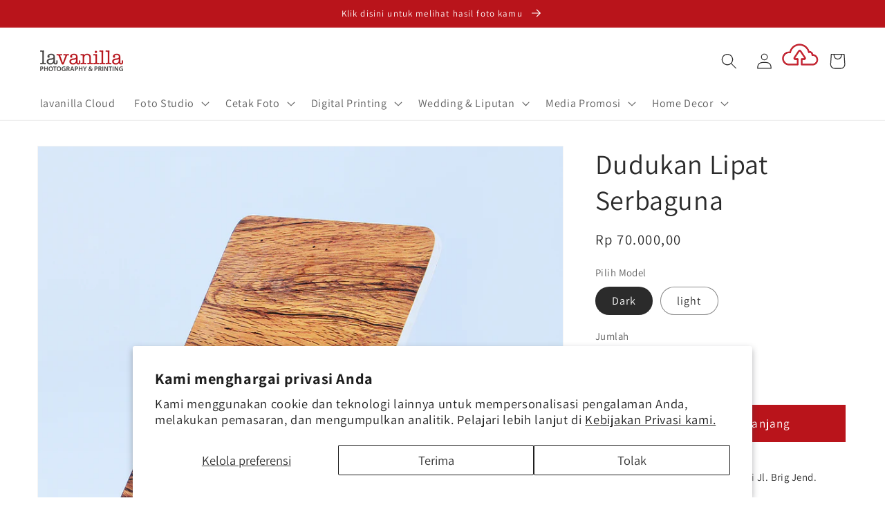

--- FILE ---
content_type: text/html; charset=utf-8
request_url: https://lavanilla.id/products/mtp-fold-stand
body_size: 30458
content:
<!doctype html>
<html class="no-js" lang="id">
  <head>
    <meta charset="utf-8">
    <meta http-equiv="X-UA-Compatible" content="IE=edge">
    <meta name="viewport" content="width=device-width,initial-scale=1">
    <meta name="theme-color" content="">
    <link rel="canonical" href="https://lavanilla.id/products/mtp-fold-stand">
    <link rel="preconnect" href="https://cdn.shopify.com" crossorigin><link rel="icon" type="image/png" href="//lavanilla.id/cdn/shop/files/lavanilla_7e31e99d-d0f6-4c3d-af6d-4d5b883b9071.png?crop=center&height=32&v=1630519122&width=32"><link rel="preconnect" href="https://fonts.shopifycdn.com" crossorigin><title>
      Dudukan Lipat Serbaguna
 &ndash; lavanilla</title>

    
      <meta name="description" content="  Dapatkan inspirasi dan semangat baru dengan dudukan lipat serbaguna. Tersedia beberapa model yang sesuai dengan selera anda">
    

    

<meta property="og:site_name" content="lavanilla">
<meta property="og:url" content="https://lavanilla.id/products/mtp-fold-stand">
<meta property="og:title" content="Dudukan Lipat Serbaguna">
<meta property="og:type" content="product">
<meta property="og:description" content="  Dapatkan inspirasi dan semangat baru dengan dudukan lipat serbaguna. Tersedia beberapa model yang sesuai dengan selera anda"><meta property="og:image" content="http://lavanilla.id/cdn/shop/products/205029_2.jpg?v=1591767253">
  <meta property="og:image:secure_url" content="https://lavanilla.id/cdn/shop/products/205029_2.jpg?v=1591767253">
  <meta property="og:image:width" content="1200">
  <meta property="og:image:height" content="1200"><meta property="og:price:amount" content="70.000,00">
  <meta property="og:price:currency" content="IDR"><meta name="twitter:card" content="summary_large_image">
<meta name="twitter:title" content="Dudukan Lipat Serbaguna">
<meta name="twitter:description" content="  Dapatkan inspirasi dan semangat baru dengan dudukan lipat serbaguna. Tersedia beberapa model yang sesuai dengan selera anda">


    <script src="//lavanilla.id/cdn/shop/t/11/assets/global.js?v=24850326154503943211686287229" defer="defer"></script>
  
     

	
	<script>window.performance && window.performance.mark && window.performance.mark('shopify.content_for_header.start');</script><meta name="google-site-verification" content="qP2PI3DZ5lBWaPUw6NOMMXM6sG7RtuPIbtJnZyKu2Vs">
<meta name="google-site-verification" content="wOyBrv2996ayuAoUVIqF1Y49oMR488ON-2CZjBhfDno">
<meta name="facebook-domain-verification" content="zgs9mk2ro26p47z4wtvr57wpbzkfui">
<meta name="google-site-verification" content="dGCEr1Ya6GrsvYjw6wtlfm0DC9MZESJqD8J2uWIeGQ8">
<meta name="google-site-verification" content="Dz7h2Hjwflji87vjTY1DoHt085pGMiqHXD86RJYTLZA">
<meta id="shopify-digital-wallet" name="shopify-digital-wallet" content="/28488695913/digital_wallets/dialog">
<link rel="alternate" type="application/json+oembed" href="https://lavanilla.id/products/mtp-fold-stand.oembed">
<script async="async" src="/checkouts/internal/preloads.js?locale=id-ID"></script>
<script id="shopify-features" type="application/json">{"accessToken":"f5c0e7ebffddf89b7e9996bbf7bb223e","betas":["rich-media-storefront-analytics"],"domain":"lavanilla.id","predictiveSearch":true,"shopId":28488695913,"locale":"id"}</script>
<script>var Shopify = Shopify || {};
Shopify.shop = "lavanillaphotography.myshopify.com";
Shopify.locale = "id";
Shopify.currency = {"active":"IDR","rate":"1.0"};
Shopify.country = "ID";
Shopify.theme = {"name":"Dawn Hulk 09-06-2023","id":132528242879,"schema_name":"Dawn","schema_version":"5.0.0","theme_store_id":887,"role":"main"};
Shopify.theme.handle = "null";
Shopify.theme.style = {"id":null,"handle":null};
Shopify.cdnHost = "lavanilla.id/cdn";
Shopify.routes = Shopify.routes || {};
Shopify.routes.root = "/";</script>
<script type="module">!function(o){(o.Shopify=o.Shopify||{}).modules=!0}(window);</script>
<script>!function(o){function n(){var o=[];function n(){o.push(Array.prototype.slice.apply(arguments))}return n.q=o,n}var t=o.Shopify=o.Shopify||{};t.loadFeatures=n(),t.autoloadFeatures=n()}(window);</script>
<script id="shop-js-analytics" type="application/json">{"pageType":"product"}</script>
<script defer="defer" async type="module" src="//lavanilla.id/cdn/shopifycloud/shop-js/modules/v2/client.init-shop-cart-sync_D1A-IcoQ.id.esm.js"></script>
<script defer="defer" async type="module" src="//lavanilla.id/cdn/shopifycloud/shop-js/modules/v2/chunk.common_D-LhxO2o.esm.js"></script>
<script type="module">
  await import("//lavanilla.id/cdn/shopifycloud/shop-js/modules/v2/client.init-shop-cart-sync_D1A-IcoQ.id.esm.js");
await import("//lavanilla.id/cdn/shopifycloud/shop-js/modules/v2/chunk.common_D-LhxO2o.esm.js");

  window.Shopify.SignInWithShop?.initShopCartSync?.({"fedCMEnabled":true,"windoidEnabled":true});

</script>
<script>(function() {
  var isLoaded = false;
  function asyncLoad() {
    if (isLoaded) return;
    isLoaded = true;
    var urls = ["https:\/\/assets.getuploadkit.com\/assets\/uploadkit-client.js?shop=lavanillaphotography.myshopify.com","\/\/code.tidio.co\/nqaxs5nfhwesruf61re0x28uiboxbb3o.js?shop=lavanillaphotography.myshopify.com","","\/\/lavanillaphotography.bookthatapp.com\/javascripts\/bta.js?shop=lavanillaphotography.myshopify.com","https:\/\/formbuilder.hulkapps.com\/skeletopapp.js?shop=lavanillaphotography.myshopify.com","https:\/\/ufe.helixo.co\/scripts\/sdk.min.js?shop=lavanillaphotography.myshopify.com","https:\/\/js.smile.io\/v1\/smile-shopify.js?shop=lavanillaphotography.myshopify.com","https:\/\/sdks.automizely.com\/conversions\/v1\/conversions.js?app_connection_id=2b319bd5c4564ba890e36a853f82b1c7\u0026mapped_org_id=60d14bf5c9f221f2026422ec5cb1c5f9_v1\u0026shop=lavanillaphotography.myshopify.com","https:\/\/instafeed.nfcube.com\/cdn\/3e1b30bfe358e83da7a3c0f37d52c5f8.js?shop=lavanillaphotography.myshopify.com","\/\/cdn.shopify.com\/proxy\/9fafb76706110c7269e1b73b14ed2144b5a7b9d51d87f769fb99f7468a405409\/lavanillaphotography.bookthatapp.com\/javascripts\/bta-installed.js?shop=lavanillaphotography.myshopify.com\u0026sp-cache-control=cHVibGljLCBtYXgtYWdlPTkwMA","https:\/\/widgets.automizely.com\/loyalty\/v1\/main.js?connection_id=1c5d405b4be847a98238009063552095\u0026mapped_org_id=60d14bf5c9f221f2026422ec5cb1c5f9_v1\u0026shop=lavanillaphotography.myshopify.com","https:\/\/cdn.shopify.com\/s\/files\/1\/0284\/8869\/5913\/t\/2\/assets\/pop_28488695913.js?v=1655884070\u0026shop=lavanillaphotography.myshopify.com","https:\/\/front.optimonk.com\/public\/182214\/shopify\/preload.js?shop=lavanillaphotography.myshopify.com","https:\/\/app.marsello.com\/Portal\/Widget\/ScriptToInstall\/6360c1e71c7345082cf8822b?aProvId=6360c1b480e4a60cd4d00f6d\u0026shop=lavanillaphotography.myshopify.com","https:\/\/cdn.shopify.com\/s\/files\/1\/0033\/3538\/9233\/files\/pushdaddy_a3.js?shop=lavanillaphotography.myshopify.com","https:\/\/cdn.shopify.com\/s\/files\/1\/0033\/3538\/9233\/files\/pushdaddy_a7_livechat1_new2.js?v=1707659950\u0026shop=lavanillaphotography.myshopify.com","https:\/\/sp-micro-next.b-cdn.net\/sp-micro.umd.js?shop=lavanillaphotography.myshopify.com"];
    for (var i = 0; i < urls.length; i++) {
      var s = document.createElement('script');
      s.type = 'text/javascript';
      s.async = true;
      s.src = urls[i];
      var x = document.getElementsByTagName('script')[0];
      x.parentNode.insertBefore(s, x);
    }
  };
  if(window.attachEvent) {
    window.attachEvent('onload', asyncLoad);
  } else {
    window.addEventListener('load', asyncLoad, false);
  }
})();</script>
<script id="__st">var __st={"a":28488695913,"offset":28800,"reqid":"b617b972-d2eb-49e1-9e74-2501faae13e0-1765711160","pageurl":"lavanilla.id\/products\/mtp-fold-stand","u":"ca96bf727534","p":"product","rtyp":"product","rid":4690755453033};</script>
<script>window.ShopifyPaypalV4VisibilityTracking = true;</script>
<script id="captcha-bootstrap">!function(){'use strict';const t='contact',e='account',n='new_comment',o=[[t,t],['blogs',n],['comments',n],[t,'customer']],c=[[e,'customer_login'],[e,'guest_login'],[e,'recover_customer_password'],[e,'create_customer']],r=t=>t.map((([t,e])=>`form[action*='/${t}']:not([data-nocaptcha='true']) input[name='form_type'][value='${e}']`)).join(','),a=t=>()=>t?[...document.querySelectorAll(t)].map((t=>t.form)):[];function s(){const t=[...o],e=r(t);return a(e)}const i='password',u='form_key',d=['recaptcha-v3-token','g-recaptcha-response','h-captcha-response',i],f=()=>{try{return window.sessionStorage}catch{return}},m='__shopify_v',_=t=>t.elements[u];function p(t,e,n=!1){try{const o=window.sessionStorage,c=JSON.parse(o.getItem(e)),{data:r}=function(t){const{data:e,action:n}=t;return t[m]||n?{data:e,action:n}:{data:t,action:n}}(c);for(const[e,n]of Object.entries(r))t.elements[e]&&(t.elements[e].value=n);n&&o.removeItem(e)}catch(o){console.error('form repopulation failed',{error:o})}}const l='form_type',E='cptcha';function T(t){t.dataset[E]=!0}const w=window,h=w.document,L='Shopify',v='ce_forms',y='captcha';let A=!1;((t,e)=>{const n=(g='f06e6c50-85a8-45c8-87d0-21a2b65856fe',I='https://cdn.shopify.com/shopifycloud/storefront-forms-hcaptcha/ce_storefront_forms_captcha_hcaptcha.v1.5.2.iife.js',D={infoText:'Dilindungi dengan hCaptcha',privacyText:'Privasi',termsText:'Ketentuan'},(t,e,n)=>{const o=w[L][v],c=o.bindForm;if(c)return c(t,g,e,D).then(n);var r;o.q.push([[t,g,e,D],n]),r=I,A||(h.body.append(Object.assign(h.createElement('script'),{id:'captcha-provider',async:!0,src:r})),A=!0)});var g,I,D;w[L]=w[L]||{},w[L][v]=w[L][v]||{},w[L][v].q=[],w[L][y]=w[L][y]||{},w[L][y].protect=function(t,e){n(t,void 0,e),T(t)},Object.freeze(w[L][y]),function(t,e,n,w,h,L){const[v,y,A,g]=function(t,e,n){const i=e?o:[],u=t?c:[],d=[...i,...u],f=r(d),m=r(i),_=r(d.filter((([t,e])=>n.includes(e))));return[a(f),a(m),a(_),s()]}(w,h,L),I=t=>{const e=t.target;return e instanceof HTMLFormElement?e:e&&e.form},D=t=>v().includes(t);t.addEventListener('submit',(t=>{const e=I(t);if(!e)return;const n=D(e)&&!e.dataset.hcaptchaBound&&!e.dataset.recaptchaBound,o=_(e),c=g().includes(e)&&(!o||!o.value);(n||c)&&t.preventDefault(),c&&!n&&(function(t){try{if(!f())return;!function(t){const e=f();if(!e)return;const n=_(t);if(!n)return;const o=n.value;o&&e.removeItem(o)}(t);const e=Array.from(Array(32),(()=>Math.random().toString(36)[2])).join('');!function(t,e){_(t)||t.append(Object.assign(document.createElement('input'),{type:'hidden',name:u})),t.elements[u].value=e}(t,e),function(t,e){const n=f();if(!n)return;const o=[...t.querySelectorAll(`input[type='${i}']`)].map((({name:t})=>t)),c=[...d,...o],r={};for(const[a,s]of new FormData(t).entries())c.includes(a)||(r[a]=s);n.setItem(e,JSON.stringify({[m]:1,action:t.action,data:r}))}(t,e)}catch(e){console.error('failed to persist form',e)}}(e),e.submit())}));const S=(t,e)=>{t&&!t.dataset[E]&&(n(t,e.some((e=>e===t))),T(t))};for(const o of['focusin','change'])t.addEventListener(o,(t=>{const e=I(t);D(e)&&S(e,y())}));const B=e.get('form_key'),M=e.get(l),P=B&&M;t.addEventListener('DOMContentLoaded',(()=>{const t=y();if(P)for(const e of t)e.elements[l].value===M&&p(e,B);[...new Set([...A(),...v().filter((t=>'true'===t.dataset.shopifyCaptcha))])].forEach((e=>S(e,t)))}))}(h,new URLSearchParams(w.location.search),n,t,e,['guest_login'])})(!0,!0)}();</script>
<script integrity="sha256-52AcMU7V7pcBOXWImdc/TAGTFKeNjmkeM1Pvks/DTgc=" data-source-attribution="shopify.loadfeatures" defer="defer" src="//lavanilla.id/cdn/shopifycloud/storefront/assets/storefront/load_feature-81c60534.js" crossorigin="anonymous"></script>
<script data-source-attribution="shopify.dynamic_checkout.dynamic.init">var Shopify=Shopify||{};Shopify.PaymentButton=Shopify.PaymentButton||{isStorefrontPortableWallets:!0,init:function(){window.Shopify.PaymentButton.init=function(){};var t=document.createElement("script");t.src="https://lavanilla.id/cdn/shopifycloud/portable-wallets/latest/portable-wallets.id.js",t.type="module",document.head.appendChild(t)}};
</script>
<script data-source-attribution="shopify.dynamic_checkout.buyer_consent">
  function portableWalletsHideBuyerConsent(e){var t=document.getElementById("shopify-buyer-consent"),n=document.getElementById("shopify-subscription-policy-button");t&&n&&(t.classList.add("hidden"),t.setAttribute("aria-hidden","true"),n.removeEventListener("click",e))}function portableWalletsShowBuyerConsent(e){var t=document.getElementById("shopify-buyer-consent"),n=document.getElementById("shopify-subscription-policy-button");t&&n&&(t.classList.remove("hidden"),t.removeAttribute("aria-hidden"),n.addEventListener("click",e))}window.Shopify?.PaymentButton&&(window.Shopify.PaymentButton.hideBuyerConsent=portableWalletsHideBuyerConsent,window.Shopify.PaymentButton.showBuyerConsent=portableWalletsShowBuyerConsent);
</script>
<script data-source-attribution="shopify.dynamic_checkout.cart.bootstrap">document.addEventListener("DOMContentLoaded",(function(){function t(){return document.querySelector("shopify-accelerated-checkout-cart, shopify-accelerated-checkout")}if(t())Shopify.PaymentButton.init();else{new MutationObserver((function(e,n){t()&&(Shopify.PaymentButton.init(),n.disconnect())})).observe(document.body,{childList:!0,subtree:!0})}}));
</script>
<script id='scb4127' type='text/javascript' async='' src='https://lavanilla.id/cdn/shopifycloud/privacy-banner/storefront-banner.js'></script><script id="sections-script" data-sections="product-recommendations,header,footer" defer="defer" src="//lavanilla.id/cdn/shop/t/11/compiled_assets/scripts.js?5352"></script>
<script>window.performance && window.performance.mark && window.performance.mark('shopify.content_for_header.end');</script>
	


    <style data-shopify>
      @font-face {
  font-family: Assistant;
  font-weight: 400;
  font-style: normal;
  font-display: swap;
  src: url("//lavanilla.id/cdn/fonts/assistant/assistant_n4.9120912a469cad1cc292572851508ca49d12e768.woff2") format("woff2"),
       url("//lavanilla.id/cdn/fonts/assistant/assistant_n4.6e9875ce64e0fefcd3f4446b7ec9036b3ddd2985.woff") format("woff");
}

      @font-face {
  font-family: Assistant;
  font-weight: 700;
  font-style: normal;
  font-display: swap;
  src: url("//lavanilla.id/cdn/fonts/assistant/assistant_n7.bf44452348ec8b8efa3aa3068825305886b1c83c.woff2") format("woff2"),
       url("//lavanilla.id/cdn/fonts/assistant/assistant_n7.0c887fee83f6b3bda822f1150b912c72da0f7b64.woff") format("woff");
}

      
      
      @font-face {
  font-family: Assistant;
  font-weight: 400;
  font-style: normal;
  font-display: swap;
  src: url("//lavanilla.id/cdn/fonts/assistant/assistant_n4.9120912a469cad1cc292572851508ca49d12e768.woff2") format("woff2"),
       url("//lavanilla.id/cdn/fonts/assistant/assistant_n4.6e9875ce64e0fefcd3f4446b7ec9036b3ddd2985.woff") format("woff");
}


      :root {
        --font-body-family: Assistant, sans-serif;
        --font-body-style: normal;
        --font-body-weight: 400;
        --font-body-weight-bold: 700;

        --font-heading-family: Assistant, sans-serif;
        --font-heading-style: normal;
        --font-heading-weight: 400;

        --font-body-scale: 1.15;
        --font-heading-scale: 0.8695652173913043;

        --color-base-text: 43, 43, 43;
        --color-shadow: 43, 43, 43;
        --color-base-background-1: 255, 255, 255;
        --color-base-background-2: 185, 20, 27;
        --color-base-solid-button-labels: 255, 255, 255;
        --color-base-outline-button-labels: 184, 20, 29;
        --color-base-accent-1: 185, 20, 27;
        --color-base-accent-2: 185, 20, 27;
        --payment-terms-background-color: #ffffff;

        --gradient-base-background-1: #ffffff;
        --gradient-base-background-2: #b9141b;
        --gradient-base-accent-1: #b9141b;
        --gradient-base-accent-2: #b9141b;

        --media-padding: px;
        --media-border-opacity: 0.05;
        --media-border-width: 1px;
        --media-radius: 0px;
        --media-shadow-opacity: 0.0;
        --media-shadow-horizontal-offset: 0px;
        --media-shadow-vertical-offset: 4px;
        --media-shadow-blur-radius: 5px;

        --page-width: 120rem;
        --page-width-margin: 0rem;

        --card-image-padding: 0.0rem;
        --card-corner-radius: 0.0rem;
        --card-text-alignment: left;
        --card-border-width: 0.0rem;
        --card-border-opacity: 0.1;
        --card-shadow-opacity: 0.0;
        --card-shadow-horizontal-offset: 0.0rem;
        --card-shadow-vertical-offset: 0.4rem;
        --card-shadow-blur-radius: 0.5rem;

        --badge-corner-radius: 4.0rem;

        --popup-border-width: 1px;
        --popup-border-opacity: 0.1;
        --popup-corner-radius: 0px;
        --popup-shadow-opacity: 0.0;
        --popup-shadow-horizontal-offset: 0px;
        --popup-shadow-vertical-offset: 4px;
        --popup-shadow-blur-radius: 5px;

        --drawer-border-width: 1px;
        --drawer-border-opacity: 0.1;
        --drawer-shadow-opacity: 0.0;
        --drawer-shadow-horizontal-offset: 0px;
        --drawer-shadow-vertical-offset: 4px;
        --drawer-shadow-blur-radius: 5px;

        --spacing-sections-desktop: 0px;
        --spacing-sections-mobile: 0px;

        --grid-desktop-vertical-spacing: 8px;
        --grid-desktop-horizontal-spacing: 8px;
        --grid-mobile-vertical-spacing: 4px;
        --grid-mobile-horizontal-spacing: 4px;

        --text-boxes-border-opacity: 0.1;
        --text-boxes-border-width: 0px;
        --text-boxes-radius: 0px;
        --text-boxes-shadow-opacity: 0.0;
        --text-boxes-shadow-horizontal-offset: 0px;
        --text-boxes-shadow-vertical-offset: 4px;
        --text-boxes-shadow-blur-radius: 5px;

        --buttons-radius: 0px;
        --buttons-radius-outset: 0px;
        --buttons-border-width: 1px;
        --buttons-border-opacity: 1.0;
        --buttons-shadow-opacity: 0.0;
        --buttons-shadow-horizontal-offset: 0px;
        --buttons-shadow-vertical-offset: 4px;
        --buttons-shadow-blur-radius: 5px;
        --buttons-border-offset: 0px;

        --inputs-radius: 0px;
        --inputs-border-width: 1px;
        --inputs-border-opacity: 0.55;
        --inputs-shadow-opacity: 0.0;
        --inputs-shadow-horizontal-offset: 0px;
        --inputs-margin-offset: 0px;
        --inputs-shadow-vertical-offset: 4px;
        --inputs-shadow-blur-radius: 5px;
        --inputs-radius-outset: 0px;

        --variant-pills-radius: 40px;
        --variant-pills-border-width: 1px;
        --variant-pills-border-opacity: 0.55;
        --variant-pills-shadow-opacity: 0.0;
        --variant-pills-shadow-horizontal-offset: 0px;
        --variant-pills-shadow-vertical-offset: 4px;
        --variant-pills-shadow-blur-radius: 5px;
      }

      *,
      *::before,
      *::after {
        box-sizing: inherit;
      }

      html {
        box-sizing: border-box;
        font-size: calc(var(--font-body-scale) * 62.5%);
        height: 100%;
      }

      body {
        display: grid;
        grid-template-rows: auto auto 1fr auto;
        grid-template-columns: 100%;
        min-height: 100%;
        margin: 0;
        font-size: 1.5rem;
        letter-spacing: 0.06rem;
        line-height: calc(1 + 0.8 / var(--font-body-scale));
        font-family: var(--font-body-family);
        font-style: var(--font-body-style);
        font-weight: var(--font-body-weight);
      }

      @media screen and (min-width: 750px) {
        body {
          font-size: 1.6rem;
        }
      }
    </style>

    <link href="//lavanilla.id/cdn/shop/t/11/assets/base.css?v=38750061861811845461686287229" rel="stylesheet" type="text/css" media="all" />
<link rel="preload" as="font" href="//lavanilla.id/cdn/fonts/assistant/assistant_n4.9120912a469cad1cc292572851508ca49d12e768.woff2" type="font/woff2" crossorigin><link rel="preload" as="font" href="//lavanilla.id/cdn/fonts/assistant/assistant_n4.9120912a469cad1cc292572851508ca49d12e768.woff2" type="font/woff2" crossorigin><link rel="stylesheet" href="//lavanilla.id/cdn/shop/t/11/assets/component-predictive-search.css?v=165644661289088488651686287229" media="print" onload="this.media='all'"><script>document.documentElement.className = document.documentElement.className.replace('no-js', 'js');
    if (Shopify.designMode) {
      document.documentElement.classList.add('shopify-design-mode');
    }
    </script>
  
<script>window.is_hulkpo_installed=false</script><!-- BEGIN app block: shopify://apps/hulk-discounts/blocks/app-embed/25745434-52e7-4378-88f1-890df18a0110 --><!-- BEGIN app snippet: hulkapps_volume_discount -->
    <script>
      var is_po = false
      if(window.hulkapps != undefined && window.hulkapps != '' ){
        var is_po = window.hulkapps.is_product_option
      }
      
        window.hulkapps = {
          shop_slug: "lavanillaphotography",
          store_id: "lavanillaphotography.myshopify.com",
          money_format: "{{amount_with_comma_separator}}",
          cart: null,
          product: null,
          product_collections: null,
          product_variants: null,
          is_volume_discount: true,
          is_product_option: is_po,
          product_id: null,
          page_type: null,
          po_url: "https://productoption.hulkapps.com",
          vd_url: "https://volumediscount.hulkapps.com",
          vd_proxy_url: "https://lavanilla.id",
          customer: null
        }
        

        window.hulkapps.page_type = "cart";
        window.hulkapps.cart = {"note":null,"attributes":{},"original_total_price":0,"total_price":0,"total_discount":0,"total_weight":0.0,"item_count":0,"items":[],"requires_shipping":false,"currency":"IDR","items_subtotal_price":0,"cart_level_discount_applications":[],"checkout_charge_amount":0}
        if (typeof window.hulkapps.cart.items == "object") {
          for (var i=0; i<window.hulkapps.cart.items.length; i++) {
            ["sku", "grams", "vendor", "url", "image", "handle", "requires_shipping", "product_type", "product_description"].map(function(a) {
              delete window.hulkapps.cart.items[i][a]
            })
          }
        }
        window.hulkapps.cart_collections = {}
        window.hulkapps.product_tags = {}
        

      
        window.hulkapps.page_type = "product"
        window.hulkapps.product_id = "4690755453033";
        window.hulkapps.product = {"id":4690755453033,"title":"Dudukan Lipat Serbaguna","handle":"mtp-fold-stand","description":"\u003cp\u003e \u003c\/p\u003e\n\u003cp\u003eDapatkan inspirasi dan semangat baru dengan dudukan lipat serbaguna.\u003c\/p\u003e\n\u003cp\u003eTersedia beberapa model yang sesuai dengan selera anda\u003c\/p\u003e","published_at":"2020-06-10T13:27:18+08:00","created_at":"2020-06-10T13:32:59+08:00","vendor":"lavanillaphotography","type":"Aksesoris Photography","tags":["aksesoris"],"price":7000000,"price_min":7000000,"price_max":7000000,"available":true,"price_varies":false,"compare_at_price":null,"compare_at_price_min":0,"compare_at_price_max":0,"compare_at_price_varies":false,"variants":[{"id":32521427812457,"title":"Dark","option1":"Dark","option2":null,"option3":null,"sku":"05015-1","requires_shipping":true,"taxable":false,"featured_image":{"id":15248570744937,"product_id":4690755453033,"position":2,"created_at":"2020-06-10T13:34:13+08:00","updated_at":"2020-06-10T13:34:13+08:00","alt":null,"width":1200,"height":1200,"src":"\/\/lavanilla.id\/cdn\/shop\/products\/205029.jpg?v=1591767253","variant_ids":[32521427812457]},"available":true,"name":"Dudukan Lipat Serbaguna - Dark","public_title":"Dark","options":["Dark"],"price":7000000,"weight":0,"compare_at_price":null,"inventory_management":"shopify","barcode":null,"featured_media":{"alt":null,"id":7417109184617,"position":2,"preview_image":{"aspect_ratio":1.0,"height":1200,"width":1200,"src":"\/\/lavanilla.id\/cdn\/shop\/products\/205029.jpg?v=1591767253"}},"requires_selling_plan":false,"selling_plan_allocations":[]},{"id":32521427845225,"title":"light","option1":"light","option2":null,"option3":null,"sku":"05015-2","requires_shipping":true,"taxable":false,"featured_image":{"id":15248570712169,"product_id":4690755453033,"position":1,"created_at":"2020-06-10T13:34:13+08:00","updated_at":"2020-06-10T13:34:13+08:00","alt":null,"width":1200,"height":1200,"src":"\/\/lavanilla.id\/cdn\/shop\/products\/205029_2.jpg?v=1591767253","variant_ids":[32521427845225]},"available":true,"name":"Dudukan Lipat Serbaguna - light","public_title":"light","options":["light"],"price":7000000,"weight":0,"compare_at_price":null,"inventory_management":"shopify","barcode":null,"featured_media":{"alt":null,"id":7417109151849,"position":1,"preview_image":{"aspect_ratio":1.0,"height":1200,"width":1200,"src":"\/\/lavanilla.id\/cdn\/shop\/products\/205029_2.jpg?v=1591767253"}},"requires_selling_plan":false,"selling_plan_allocations":[]}],"images":["\/\/lavanilla.id\/cdn\/shop\/products\/205029_2.jpg?v=1591767253","\/\/lavanilla.id\/cdn\/shop\/products\/205029.jpg?v=1591767253"],"featured_image":"\/\/lavanilla.id\/cdn\/shop\/products\/205029_2.jpg?v=1591767253","options":["Pilih Model"],"media":[{"alt":null,"id":7417109151849,"position":1,"preview_image":{"aspect_ratio":1.0,"height":1200,"width":1200,"src":"\/\/lavanilla.id\/cdn\/shop\/products\/205029_2.jpg?v=1591767253"},"aspect_ratio":1.0,"height":1200,"media_type":"image","src":"\/\/lavanilla.id\/cdn\/shop\/products\/205029_2.jpg?v=1591767253","width":1200},{"alt":null,"id":7417109184617,"position":2,"preview_image":{"aspect_ratio":1.0,"height":1200,"width":1200,"src":"\/\/lavanilla.id\/cdn\/shop\/products\/205029.jpg?v=1591767253"},"aspect_ratio":1.0,"height":1200,"media_type":"image","src":"\/\/lavanilla.id\/cdn\/shop\/products\/205029.jpg?v=1591767253","width":1200}],"requires_selling_plan":false,"selling_plan_groups":[],"content":"\u003cp\u003e \u003c\/p\u003e\n\u003cp\u003eDapatkan inspirasi dan semangat baru dengan dudukan lipat serbaguna.\u003c\/p\u003e\n\u003cp\u003eTersedia beberapa model yang sesuai dengan selera anda\u003c\/p\u003e"}
        window.hulkapps.selected_or_first_available_variant = {"id":32521427812457,"title":"Dark","option1":"Dark","option2":null,"option3":null,"sku":"05015-1","requires_shipping":true,"taxable":false,"featured_image":{"id":15248570744937,"product_id":4690755453033,"position":2,"created_at":"2020-06-10T13:34:13+08:00","updated_at":"2020-06-10T13:34:13+08:00","alt":null,"width":1200,"height":1200,"src":"\/\/lavanilla.id\/cdn\/shop\/products\/205029.jpg?v=1591767253","variant_ids":[32521427812457]},"available":true,"name":"Dudukan Lipat Serbaguna - Dark","public_title":"Dark","options":["Dark"],"price":7000000,"weight":0,"compare_at_price":null,"inventory_management":"shopify","barcode":null,"featured_media":{"alt":null,"id":7417109184617,"position":2,"preview_image":{"aspect_ratio":1.0,"height":1200,"width":1200,"src":"\/\/lavanilla.id\/cdn\/shop\/products\/205029.jpg?v=1591767253"}},"requires_selling_plan":false,"selling_plan_allocations":[]};
        window.hulkapps.selected_or_first_available_variant_id = "32521427812457";
        window.hulkapps.product_collection = []
        
          window.hulkapps.product_collection.push(168604074089)
        
          window.hulkapps.product_collection.push(157322707049)
        
          window.hulkapps.product_collection.push(294772277439)
        

        window.hulkapps.product_variant = []
        
          window.hulkapps.product_variant.push(32521427812457)
        
          window.hulkapps.product_variant.push(32521427845225)
        

        window.hulkapps.product_collections = window.hulkapps.product_collection.toString();
        window.hulkapps.product_variants = window.hulkapps.product_variant.toString();
         window.hulkapps.product_tags = ["aksesoris"];
         window.hulkapps.product_tags = window.hulkapps.product_tags.join(", ");
      

    </script><!-- END app snippet --><!-- END app block --><script src="https://cdn.shopify.com/extensions/9aeeff42-16fd-458e-9b9f-872be2595c6f/0.2.0/assets/main.js" type="text/javascript" defer="defer"></script>
<link href="https://cdn.shopify.com/extensions/9aeeff42-16fd-458e-9b9f-872be2595c6f/0.2.0/assets/main.css" rel="stylesheet" type="text/css" media="all">
<script src="https://cdn.shopify.com/extensions/019a2e85-f050-7aa8-b3bb-6707ce89d849/volumediscount-73/assets/hulkcode.js" type="text/javascript" defer="defer"></script>
<link href="https://cdn.shopify.com/extensions/019a2e85-f050-7aa8-b3bb-6707ce89d849/volumediscount-73/assets/hulkcode.css" rel="stylesheet" type="text/css" media="all">
<script src="https://cdn.shopify.com/extensions/1aff304a-11ec-47a0-aee1-7f4ae56792d4/tydal-popups-email-pop-ups-4/assets/pop-app-embed.js" type="text/javascript" defer="defer"></script>
<link href="https://monorail-edge.shopifysvc.com" rel="dns-prefetch">
<script>(function(){if ("sendBeacon" in navigator && "performance" in window) {try {var session_token_from_headers = performance.getEntriesByType('navigation')[0].serverTiming.find(x => x.name == '_s').description;} catch {var session_token_from_headers = undefined;}var session_cookie_matches = document.cookie.match(/_shopify_s=([^;]*)/);var session_token_from_cookie = session_cookie_matches && session_cookie_matches.length === 2 ? session_cookie_matches[1] : "";var session_token = session_token_from_headers || session_token_from_cookie || "";function handle_abandonment_event(e) {var entries = performance.getEntries().filter(function(entry) {return /monorail-edge.shopifysvc.com/.test(entry.name);});if (!window.abandonment_tracked && entries.length === 0) {window.abandonment_tracked = true;var currentMs = Date.now();var navigation_start = performance.timing.navigationStart;var payload = {shop_id: 28488695913,url: window.location.href,navigation_start,duration: currentMs - navigation_start,session_token,page_type: "product"};window.navigator.sendBeacon("https://monorail-edge.shopifysvc.com/v1/produce", JSON.stringify({schema_id: "online_store_buyer_site_abandonment/1.1",payload: payload,metadata: {event_created_at_ms: currentMs,event_sent_at_ms: currentMs}}));}}window.addEventListener('pagehide', handle_abandonment_event);}}());</script>
<script id="web-pixels-manager-setup">(function e(e,d,r,n,o){if(void 0===o&&(o={}),!Boolean(null===(a=null===(i=window.Shopify)||void 0===i?void 0:i.analytics)||void 0===a?void 0:a.replayQueue)){var i,a;window.Shopify=window.Shopify||{};var t=window.Shopify;t.analytics=t.analytics||{};var s=t.analytics;s.replayQueue=[],s.publish=function(e,d,r){return s.replayQueue.push([e,d,r]),!0};try{self.performance.mark("wpm:start")}catch(e){}var l=function(){var e={modern:/Edge?\/(1{2}[4-9]|1[2-9]\d|[2-9]\d{2}|\d{4,})\.\d+(\.\d+|)|Firefox\/(1{2}[4-9]|1[2-9]\d|[2-9]\d{2}|\d{4,})\.\d+(\.\d+|)|Chrom(ium|e)\/(9{2}|\d{3,})\.\d+(\.\d+|)|(Maci|X1{2}).+ Version\/(15\.\d+|(1[6-9]|[2-9]\d|\d{3,})\.\d+)([,.]\d+|)( \(\w+\)|)( Mobile\/\w+|) Safari\/|Chrome.+OPR\/(9{2}|\d{3,})\.\d+\.\d+|(CPU[ +]OS|iPhone[ +]OS|CPU[ +]iPhone|CPU IPhone OS|CPU iPad OS)[ +]+(15[._]\d+|(1[6-9]|[2-9]\d|\d{3,})[._]\d+)([._]\d+|)|Android:?[ /-](13[3-9]|1[4-9]\d|[2-9]\d{2}|\d{4,})(\.\d+|)(\.\d+|)|Android.+Firefox\/(13[5-9]|1[4-9]\d|[2-9]\d{2}|\d{4,})\.\d+(\.\d+|)|Android.+Chrom(ium|e)\/(13[3-9]|1[4-9]\d|[2-9]\d{2}|\d{4,})\.\d+(\.\d+|)|SamsungBrowser\/([2-9]\d|\d{3,})\.\d+/,legacy:/Edge?\/(1[6-9]|[2-9]\d|\d{3,})\.\d+(\.\d+|)|Firefox\/(5[4-9]|[6-9]\d|\d{3,})\.\d+(\.\d+|)|Chrom(ium|e)\/(5[1-9]|[6-9]\d|\d{3,})\.\d+(\.\d+|)([\d.]+$|.*Safari\/(?![\d.]+ Edge\/[\d.]+$))|(Maci|X1{2}).+ Version\/(10\.\d+|(1[1-9]|[2-9]\d|\d{3,})\.\d+)([,.]\d+|)( \(\w+\)|)( Mobile\/\w+|) Safari\/|Chrome.+OPR\/(3[89]|[4-9]\d|\d{3,})\.\d+\.\d+|(CPU[ +]OS|iPhone[ +]OS|CPU[ +]iPhone|CPU IPhone OS|CPU iPad OS)[ +]+(10[._]\d+|(1[1-9]|[2-9]\d|\d{3,})[._]\d+)([._]\d+|)|Android:?[ /-](13[3-9]|1[4-9]\d|[2-9]\d{2}|\d{4,})(\.\d+|)(\.\d+|)|Mobile Safari.+OPR\/([89]\d|\d{3,})\.\d+\.\d+|Android.+Firefox\/(13[5-9]|1[4-9]\d|[2-9]\d{2}|\d{4,})\.\d+(\.\d+|)|Android.+Chrom(ium|e)\/(13[3-9]|1[4-9]\d|[2-9]\d{2}|\d{4,})\.\d+(\.\d+|)|Android.+(UC? ?Browser|UCWEB|U3)[ /]?(15\.([5-9]|\d{2,})|(1[6-9]|[2-9]\d|\d{3,})\.\d+)\.\d+|SamsungBrowser\/(5\.\d+|([6-9]|\d{2,})\.\d+)|Android.+MQ{2}Browser\/(14(\.(9|\d{2,})|)|(1[5-9]|[2-9]\d|\d{3,})(\.\d+|))(\.\d+|)|K[Aa][Ii]OS\/(3\.\d+|([4-9]|\d{2,})\.\d+)(\.\d+|)/},d=e.modern,r=e.legacy,n=navigator.userAgent;return n.match(d)?"modern":n.match(r)?"legacy":"unknown"}(),u="modern"===l?"modern":"legacy",c=(null!=n?n:{modern:"",legacy:""})[u],f=function(e){return[e.baseUrl,"/wpm","/b",e.hashVersion,"modern"===e.buildTarget?"m":"l",".js"].join("")}({baseUrl:d,hashVersion:r,buildTarget:u}),m=function(e){var d=e.version,r=e.bundleTarget,n=e.surface,o=e.pageUrl,i=e.monorailEndpoint;return{emit:function(e){var a=e.status,t=e.errorMsg,s=(new Date).getTime(),l=JSON.stringify({metadata:{event_sent_at_ms:s},events:[{schema_id:"web_pixels_manager_load/3.1",payload:{version:d,bundle_target:r,page_url:o,status:a,surface:n,error_msg:t},metadata:{event_created_at_ms:s}}]});if(!i)return console&&console.warn&&console.warn("[Web Pixels Manager] No Monorail endpoint provided, skipping logging."),!1;try{return self.navigator.sendBeacon.bind(self.navigator)(i,l)}catch(e){}var u=new XMLHttpRequest;try{return u.open("POST",i,!0),u.setRequestHeader("Content-Type","text/plain"),u.send(l),!0}catch(e){return console&&console.warn&&console.warn("[Web Pixels Manager] Got an unhandled error while logging to Monorail."),!1}}}}({version:r,bundleTarget:l,surface:e.surface,pageUrl:self.location.href,monorailEndpoint:e.monorailEndpoint});try{o.browserTarget=l,function(e){var d=e.src,r=e.async,n=void 0===r||r,o=e.onload,i=e.onerror,a=e.sri,t=e.scriptDataAttributes,s=void 0===t?{}:t,l=document.createElement("script"),u=document.querySelector("head"),c=document.querySelector("body");if(l.async=n,l.src=d,a&&(l.integrity=a,l.crossOrigin="anonymous"),s)for(var f in s)if(Object.prototype.hasOwnProperty.call(s,f))try{l.dataset[f]=s[f]}catch(e){}if(o&&l.addEventListener("load",o),i&&l.addEventListener("error",i),u)u.appendChild(l);else{if(!c)throw new Error("Did not find a head or body element to append the script");c.appendChild(l)}}({src:f,async:!0,onload:function(){if(!function(){var e,d;return Boolean(null===(d=null===(e=window.Shopify)||void 0===e?void 0:e.analytics)||void 0===d?void 0:d.initialized)}()){var d=window.webPixelsManager.init(e)||void 0;if(d){var r=window.Shopify.analytics;r.replayQueue.forEach((function(e){var r=e[0],n=e[1],o=e[2];d.publishCustomEvent(r,n,o)})),r.replayQueue=[],r.publish=d.publishCustomEvent,r.visitor=d.visitor,r.initialized=!0}}},onerror:function(){return m.emit({status:"failed",errorMsg:"".concat(f," has failed to load")})},sri:function(e){var d=/^sha384-[A-Za-z0-9+/=]+$/;return"string"==typeof e&&d.test(e)}(c)?c:"",scriptDataAttributes:o}),m.emit({status:"loading"})}catch(e){m.emit({status:"failed",errorMsg:(null==e?void 0:e.message)||"Unknown error"})}}})({shopId: 28488695913,storefrontBaseUrl: "https://lavanilla.id",extensionsBaseUrl: "https://extensions.shopifycdn.com/cdn/shopifycloud/web-pixels-manager",monorailEndpoint: "https://monorail-edge.shopifysvc.com/unstable/produce_batch",surface: "storefront-renderer",enabledBetaFlags: ["2dca8a86"],webPixelsConfigList: [{"id":"883982527","configuration":"{\"hashed_organization_id\":\"60d14bf5c9f221f2026422ec5cb1c5f9_v1\",\"app_key\":\"lavanillaphotography\",\"allow_collect_personal_data\":\"true\"}","eventPayloadVersion":"v1","runtimeContext":"STRICT","scriptVersion":"6f6660f15c595d517f203f6e1abcb171","type":"APP","apiClientId":2814809,"privacyPurposes":["ANALYTICS","MARKETING","SALE_OF_DATA"],"dataSharingAdjustments":{"protectedCustomerApprovalScopes":["read_customer_address","read_customer_email","read_customer_name","read_customer_personal_data","read_customer_phone"]}},{"id":"882114751","configuration":"{\"hashed_organization_id\":\"60d14bf5c9f221f2026422ec5cb1c5f9_v1\",\"app_key\":\"lavanillaphotography\",\"allow_collect_personal_data\":\"true\",\"connection_id\":\"1c5d405b4be847a98238009063552095\"}","eventPayloadVersion":"v1","runtimeContext":"STRICT","scriptVersion":"3f0fd3f7354ca64f6bba956935131bea","type":"APP","apiClientId":5362669,"privacyPurposes":["ANALYTICS","MARKETING","SALE_OF_DATA"],"dataSharingAdjustments":{"protectedCustomerApprovalScopes":["read_customer_address","read_customer_email","read_customer_name","read_customer_personal_data","read_customer_phone"]}},{"id":"812679359","configuration":"{\"backendUrl\":\"https:\\\/\\\/api.salespop.com\",\"shopifyDomain\":\"lavanillaphotography.myshopify.com\"}","eventPayloadVersion":"v1","runtimeContext":"STRICT","scriptVersion":"bb83dd074d22fef7d4e3cfe7cac23089","type":"APP","apiClientId":1869884,"privacyPurposes":["ANALYTICS"],"dataSharingAdjustments":{"protectedCustomerApprovalScopes":["read_customer_address","read_customer_name","read_customer_personal_data"]}},{"id":"485490879","configuration":"{\"config\":\"{\\\"pixel_id\\\":\\\"G-WJWQZBVWGZ\\\",\\\"target_country\\\":\\\"ID\\\",\\\"gtag_events\\\":[{\\\"type\\\":\\\"search\\\",\\\"action_label\\\":[\\\"G-WJWQZBVWGZ\\\",\\\"AW-632337432\\\/xRAuCI_0-NABEJjowq0C\\\"]},{\\\"type\\\":\\\"begin_checkout\\\",\\\"action_label\\\":[\\\"G-WJWQZBVWGZ\\\",\\\"AW-632337432\\\/41baCIz0-NABEJjowq0C\\\"]},{\\\"type\\\":\\\"view_item\\\",\\\"action_label\\\":[\\\"G-WJWQZBVWGZ\\\",\\\"AW-632337432\\\/9b0HCOXw-NABEJjowq0C\\\",\\\"MC-2PJPLCQ7DN\\\"]},{\\\"type\\\":\\\"purchase\\\",\\\"action_label\\\":[\\\"G-WJWQZBVWGZ\\\",\\\"AW-632337432\\\/zJM_COLw-NABEJjowq0C\\\",\\\"MC-2PJPLCQ7DN\\\"]},{\\\"type\\\":\\\"page_view\\\",\\\"action_label\\\":[\\\"G-WJWQZBVWGZ\\\",\\\"AW-632337432\\\/gw7CCN_w-NABEJjowq0C\\\",\\\"MC-2PJPLCQ7DN\\\"]},{\\\"type\\\":\\\"add_payment_info\\\",\\\"action_label\\\":[\\\"G-WJWQZBVWGZ\\\",\\\"AW-632337432\\\/0m-BCJL0-NABEJjowq0C\\\"]},{\\\"type\\\":\\\"add_to_cart\\\",\\\"action_label\\\":[\\\"G-WJWQZBVWGZ\\\",\\\"AW-632337432\\\/rVIwCIn0-NABEJjowq0C\\\"]}],\\\"enable_monitoring_mode\\\":false}\"}","eventPayloadVersion":"v1","runtimeContext":"OPEN","scriptVersion":"b2a88bafab3e21179ed38636efcd8a93","type":"APP","apiClientId":1780363,"privacyPurposes":[],"dataSharingAdjustments":{"protectedCustomerApprovalScopes":["read_customer_address","read_customer_email","read_customer_name","read_customer_personal_data","read_customer_phone"]}},{"id":"119570623","configuration":"{\"pixel_id\":\"3648748968498364\",\"pixel_type\":\"facebook_pixel\",\"metaapp_system_user_token\":\"EAAebkZAyNHbgBAA4Yx0dOe58n2tJOgqjUIQ9Y4oc9POMhIrtyv77V0V9fib07kwaQSkdjMwQ9BjZAI6PyNRDuQwufx35bMNI0K1qU9ZCufZASsp5uyppgxIbnNpY8D5NGdfZAKielEJPWELvUZCIVTV215XJ8gZC67oL9hzCJ2rsstMfuKKPNo8\"}","eventPayloadVersion":"v1","runtimeContext":"OPEN","scriptVersion":"ca16bc87fe92b6042fbaa3acc2fbdaa6","type":"APP","apiClientId":2329312,"privacyPurposes":["ANALYTICS","MARKETING","SALE_OF_DATA"],"dataSharingAdjustments":{"protectedCustomerApprovalScopes":["read_customer_address","read_customer_email","read_customer_name","read_customer_personal_data","read_customer_phone"]}},{"id":"14385343","configuration":"{\"myshopifyDomain\":\"lavanillaphotography.myshopify.com\"}","eventPayloadVersion":"v1","runtimeContext":"STRICT","scriptVersion":"23b97d18e2aa74363140dc29c9284e87","type":"APP","apiClientId":2775569,"privacyPurposes":["ANALYTICS","MARKETING","SALE_OF_DATA"],"dataSharingAdjustments":{"protectedCustomerApprovalScopes":["read_customer_address","read_customer_email","read_customer_name","read_customer_phone","read_customer_personal_data"]}},{"id":"shopify-app-pixel","configuration":"{}","eventPayloadVersion":"v1","runtimeContext":"STRICT","scriptVersion":"0450","apiClientId":"shopify-pixel","type":"APP","privacyPurposes":["ANALYTICS","MARKETING"]},{"id":"shopify-custom-pixel","eventPayloadVersion":"v1","runtimeContext":"LAX","scriptVersion":"0450","apiClientId":"shopify-pixel","type":"CUSTOM","privacyPurposes":["ANALYTICS","MARKETING"]}],isMerchantRequest: false,initData: {"shop":{"name":"lavanilla","paymentSettings":{"currencyCode":"IDR"},"myshopifyDomain":"lavanillaphotography.myshopify.com","countryCode":"ID","storefrontUrl":"https:\/\/lavanilla.id"},"customer":null,"cart":null,"checkout":null,"productVariants":[{"price":{"amount":70000.0,"currencyCode":"IDR"},"product":{"title":"Dudukan Lipat Serbaguna","vendor":"lavanillaphotography","id":"4690755453033","untranslatedTitle":"Dudukan Lipat Serbaguna","url":"\/products\/mtp-fold-stand","type":"Aksesoris Photography"},"id":"32521427812457","image":{"src":"\/\/lavanilla.id\/cdn\/shop\/products\/205029.jpg?v=1591767253"},"sku":"05015-1","title":"Dark","untranslatedTitle":"Dark"},{"price":{"amount":70000.0,"currencyCode":"IDR"},"product":{"title":"Dudukan Lipat Serbaguna","vendor":"lavanillaphotography","id":"4690755453033","untranslatedTitle":"Dudukan Lipat Serbaguna","url":"\/products\/mtp-fold-stand","type":"Aksesoris Photography"},"id":"32521427845225","image":{"src":"\/\/lavanilla.id\/cdn\/shop\/products\/205029_2.jpg?v=1591767253"},"sku":"05015-2","title":"light","untranslatedTitle":"light"}],"purchasingCompany":null},},"https://lavanilla.id/cdn","ae1676cfwd2530674p4253c800m34e853cb",{"modern":"","legacy":""},{"shopId":"28488695913","storefrontBaseUrl":"https:\/\/lavanilla.id","extensionBaseUrl":"https:\/\/extensions.shopifycdn.com\/cdn\/shopifycloud\/web-pixels-manager","surface":"storefront-renderer","enabledBetaFlags":"[\"2dca8a86\"]","isMerchantRequest":"false","hashVersion":"ae1676cfwd2530674p4253c800m34e853cb","publish":"custom","events":"[[\"page_viewed\",{}],[\"product_viewed\",{\"productVariant\":{\"price\":{\"amount\":70000.0,\"currencyCode\":\"IDR\"},\"product\":{\"title\":\"Dudukan Lipat Serbaguna\",\"vendor\":\"lavanillaphotography\",\"id\":\"4690755453033\",\"untranslatedTitle\":\"Dudukan Lipat Serbaguna\",\"url\":\"\/products\/mtp-fold-stand\",\"type\":\"Aksesoris Photography\"},\"id\":\"32521427812457\",\"image\":{\"src\":\"\/\/lavanilla.id\/cdn\/shop\/products\/205029.jpg?v=1591767253\"},\"sku\":\"05015-1\",\"title\":\"Dark\",\"untranslatedTitle\":\"Dark\"}}]]"});</script><script>
  window.ShopifyAnalytics = window.ShopifyAnalytics || {};
  window.ShopifyAnalytics.meta = window.ShopifyAnalytics.meta || {};
  window.ShopifyAnalytics.meta.currency = 'IDR';
  var meta = {"product":{"id":4690755453033,"gid":"gid:\/\/shopify\/Product\/4690755453033","vendor":"lavanillaphotography","type":"Aksesoris Photography","variants":[{"id":32521427812457,"price":7000000,"name":"Dudukan Lipat Serbaguna - Dark","public_title":"Dark","sku":"05015-1"},{"id":32521427845225,"price":7000000,"name":"Dudukan Lipat Serbaguna - light","public_title":"light","sku":"05015-2"}],"remote":false},"page":{"pageType":"product","resourceType":"product","resourceId":4690755453033}};
  for (var attr in meta) {
    window.ShopifyAnalytics.meta[attr] = meta[attr];
  }
</script>
<script class="analytics">
  (function () {
    var customDocumentWrite = function(content) {
      var jquery = null;

      if (window.jQuery) {
        jquery = window.jQuery;
      } else if (window.Checkout && window.Checkout.$) {
        jquery = window.Checkout.$;
      }

      if (jquery) {
        jquery('body').append(content);
      }
    };

    var hasLoggedConversion = function(token) {
      if (token) {
        return document.cookie.indexOf('loggedConversion=' + token) !== -1;
      }
      return false;
    }

    var setCookieIfConversion = function(token) {
      if (token) {
        var twoMonthsFromNow = new Date(Date.now());
        twoMonthsFromNow.setMonth(twoMonthsFromNow.getMonth() + 2);

        document.cookie = 'loggedConversion=' + token + '; expires=' + twoMonthsFromNow;
      }
    }

    var trekkie = window.ShopifyAnalytics.lib = window.trekkie = window.trekkie || [];
    if (trekkie.integrations) {
      return;
    }
    trekkie.methods = [
      'identify',
      'page',
      'ready',
      'track',
      'trackForm',
      'trackLink'
    ];
    trekkie.factory = function(method) {
      return function() {
        var args = Array.prototype.slice.call(arguments);
        args.unshift(method);
        trekkie.push(args);
        return trekkie;
      };
    };
    for (var i = 0; i < trekkie.methods.length; i++) {
      var key = trekkie.methods[i];
      trekkie[key] = trekkie.factory(key);
    }
    trekkie.load = function(config) {
      trekkie.config = config || {};
      trekkie.config.initialDocumentCookie = document.cookie;
      var first = document.getElementsByTagName('script')[0];
      var script = document.createElement('script');
      script.type = 'text/javascript';
      script.onerror = function(e) {
        var scriptFallback = document.createElement('script');
        scriptFallback.type = 'text/javascript';
        scriptFallback.onerror = function(error) {
                var Monorail = {
      produce: function produce(monorailDomain, schemaId, payload) {
        var currentMs = new Date().getTime();
        var event = {
          schema_id: schemaId,
          payload: payload,
          metadata: {
            event_created_at_ms: currentMs,
            event_sent_at_ms: currentMs
          }
        };
        return Monorail.sendRequest("https://" + monorailDomain + "/v1/produce", JSON.stringify(event));
      },
      sendRequest: function sendRequest(endpointUrl, payload) {
        // Try the sendBeacon API
        if (window && window.navigator && typeof window.navigator.sendBeacon === 'function' && typeof window.Blob === 'function' && !Monorail.isIos12()) {
          var blobData = new window.Blob([payload], {
            type: 'text/plain'
          });

          if (window.navigator.sendBeacon(endpointUrl, blobData)) {
            return true;
          } // sendBeacon was not successful

        } // XHR beacon

        var xhr = new XMLHttpRequest();

        try {
          xhr.open('POST', endpointUrl);
          xhr.setRequestHeader('Content-Type', 'text/plain');
          xhr.send(payload);
        } catch (e) {
          console.log(e);
        }

        return false;
      },
      isIos12: function isIos12() {
        return window.navigator.userAgent.lastIndexOf('iPhone; CPU iPhone OS 12_') !== -1 || window.navigator.userAgent.lastIndexOf('iPad; CPU OS 12_') !== -1;
      }
    };
    Monorail.produce('monorail-edge.shopifysvc.com',
      'trekkie_storefront_load_errors/1.1',
      {shop_id: 28488695913,
      theme_id: 132528242879,
      app_name: "storefront",
      context_url: window.location.href,
      source_url: "//lavanilla.id/cdn/s/trekkie.storefront.1a0636ab3186d698599065cb6ce9903ebacdd71a.min.js"});

        };
        scriptFallback.async = true;
        scriptFallback.src = '//lavanilla.id/cdn/s/trekkie.storefront.1a0636ab3186d698599065cb6ce9903ebacdd71a.min.js';
        first.parentNode.insertBefore(scriptFallback, first);
      };
      script.async = true;
      script.src = '//lavanilla.id/cdn/s/trekkie.storefront.1a0636ab3186d698599065cb6ce9903ebacdd71a.min.js';
      first.parentNode.insertBefore(script, first);
    };
    trekkie.load(
      {"Trekkie":{"appName":"storefront","development":false,"defaultAttributes":{"shopId":28488695913,"isMerchantRequest":null,"themeId":132528242879,"themeCityHash":"7446477581781215666","contentLanguage":"id","currency":"IDR","eventMetadataId":"cbe057ef-d7eb-4e8a-99ea-641594cde731"},"isServerSideCookieWritingEnabled":true,"monorailRegion":"shop_domain"},"Session Attribution":{},"S2S":{"facebookCapiEnabled":true,"source":"trekkie-storefront-renderer","apiClientId":580111}}
    );

    var loaded = false;
    trekkie.ready(function() {
      if (loaded) return;
      loaded = true;

      window.ShopifyAnalytics.lib = window.trekkie;

      var originalDocumentWrite = document.write;
      document.write = customDocumentWrite;
      try { window.ShopifyAnalytics.merchantGoogleAnalytics.call(this); } catch(error) {};
      document.write = originalDocumentWrite;

      window.ShopifyAnalytics.lib.page(null,{"pageType":"product","resourceType":"product","resourceId":4690755453033,"shopifyEmitted":true});

      var match = window.location.pathname.match(/checkouts\/(.+)\/(thank_you|post_purchase)/)
      var token = match? match[1]: undefined;
      if (!hasLoggedConversion(token)) {
        setCookieIfConversion(token);
        window.ShopifyAnalytics.lib.track("Viewed Product",{"currency":"IDR","variantId":32521427812457,"productId":4690755453033,"productGid":"gid:\/\/shopify\/Product\/4690755453033","name":"Dudukan Lipat Serbaguna - Dark","price":"70000.00","sku":"05015-1","brand":"lavanillaphotography","variant":"Dark","category":"Aksesoris Photography","nonInteraction":true,"remote":false},undefined,undefined,{"shopifyEmitted":true});
      window.ShopifyAnalytics.lib.track("monorail:\/\/trekkie_storefront_viewed_product\/1.1",{"currency":"IDR","variantId":32521427812457,"productId":4690755453033,"productGid":"gid:\/\/shopify\/Product\/4690755453033","name":"Dudukan Lipat Serbaguna - Dark","price":"70000.00","sku":"05015-1","brand":"lavanillaphotography","variant":"Dark","category":"Aksesoris Photography","nonInteraction":true,"remote":false,"referer":"https:\/\/lavanilla.id\/products\/mtp-fold-stand"});
      }
    });


        var eventsListenerScript = document.createElement('script');
        eventsListenerScript.async = true;
        eventsListenerScript.src = "//lavanilla.id/cdn/shopifycloud/storefront/assets/shop_events_listener-3da45d37.js";
        document.getElementsByTagName('head')[0].appendChild(eventsListenerScript);

})();</script>
  <script>
  if (!window.ga || (window.ga && typeof window.ga !== 'function')) {
    window.ga = function ga() {
      (window.ga.q = window.ga.q || []).push(arguments);
      if (window.Shopify && window.Shopify.analytics && typeof window.Shopify.analytics.publish === 'function') {
        window.Shopify.analytics.publish("ga_stub_called", {}, {sendTo: "google_osp_migration"});
      }
      console.error("Shopify's Google Analytics stub called with:", Array.from(arguments), "\nSee https://help.shopify.com/manual/promoting-marketing/pixels/pixel-migration#google for more information.");
    };
    if (window.Shopify && window.Shopify.analytics && typeof window.Shopify.analytics.publish === 'function') {
      window.Shopify.analytics.publish("ga_stub_initialized", {}, {sendTo: "google_osp_migration"});
    }
  }
</script>
<script
  defer
  src="https://lavanilla.id/cdn/shopifycloud/perf-kit/shopify-perf-kit-2.1.2.min.js"
  data-application="storefront-renderer"
  data-shop-id="28488695913"
  data-render-region="gcp-us-central1"
  data-page-type="product"
  data-theme-instance-id="132528242879"
  data-theme-name="Dawn"
  data-theme-version="5.0.0"
  data-monorail-region="shop_domain"
  data-resource-timing-sampling-rate="10"
  data-shs="true"
  data-shs-beacon="true"
  data-shs-export-with-fetch="true"
  data-shs-logs-sample-rate="1"
  data-shs-beacon-endpoint="https://lavanilla.id/api/collect"
></script>
</head>

  <body class="gradient">
    <a class="skip-to-content-link button visually-hidden" href="#MainContent">
      Langsung ke konten
    </a>

    <div id="shopify-section-announcement-bar" class="shopify-section"><div class="announcement-bar color-accent-2 gradient" role="region" aria-label="Pengumuman" ><a href="https://cloud.lavanilla.id/" class="announcement-bar__link link link--text focus-inset animate-arrow"><p class="announcement-bar__message h5">
                Klik disini untuk melihat hasil foto kamu
<svg viewBox="0 0 14 10" fill="none" aria-hidden="true" focusable="false" role="presentation" class="icon icon-arrow" xmlns="http://www.w3.org/2000/svg">
  <path fill-rule="evenodd" clip-rule="evenodd" d="M8.537.808a.5.5 0 01.817-.162l4 4a.5.5 0 010 .708l-4 4a.5.5 0 11-.708-.708L11.793 5.5H1a.5.5 0 010-1h10.793L8.646 1.354a.5.5 0 01-.109-.546z" fill="currentColor">
</svg>

</p></a></div>
</div>
    <div id="shopify-section-header" class="shopify-section section-header"><link rel="stylesheet" href="//lavanilla.id/cdn/shop/t/11/assets/component-list-menu.css?v=151968516119678728991686287229" media="print" onload="this.media='all'">
<link rel="stylesheet" href="//lavanilla.id/cdn/shop/t/11/assets/component-search.css?v=96455689198851321781686287229" media="print" onload="this.media='all'">
<link rel="stylesheet" href="//lavanilla.id/cdn/shop/t/11/assets/component-menu-drawer.css?v=182311192829367774911686287229" media="print" onload="this.media='all'">
<link rel="stylesheet" href="//lavanilla.id/cdn/shop/t/11/assets/component-cart-notification.css?v=119852831333870967341686287229" media="print" onload="this.media='all'">
<link rel="stylesheet" href="//lavanilla.id/cdn/shop/t/11/assets/component-cart-items.css?v=23917223812499722491686287229" media="print" onload="this.media='all'"><link rel="stylesheet" href="//lavanilla.id/cdn/shop/t/11/assets/component-price.css?v=112673864592427438181686287229" media="print" onload="this.media='all'">
  <link rel="stylesheet" href="//lavanilla.id/cdn/shop/t/11/assets/component-loading-overlay.css?v=167310470843593579841686287229" media="print" onload="this.media='all'"><noscript><link href="//lavanilla.id/cdn/shop/t/11/assets/component-list-menu.css?v=151968516119678728991686287229" rel="stylesheet" type="text/css" media="all" /></noscript>
<noscript><link href="//lavanilla.id/cdn/shop/t/11/assets/component-search.css?v=96455689198851321781686287229" rel="stylesheet" type="text/css" media="all" /></noscript>
<noscript><link href="//lavanilla.id/cdn/shop/t/11/assets/component-menu-drawer.css?v=182311192829367774911686287229" rel="stylesheet" type="text/css" media="all" /></noscript>
<noscript><link href="//lavanilla.id/cdn/shop/t/11/assets/component-cart-notification.css?v=119852831333870967341686287229" rel="stylesheet" type="text/css" media="all" /></noscript>
<noscript><link href="//lavanilla.id/cdn/shop/t/11/assets/component-cart-items.css?v=23917223812499722491686287229" rel="stylesheet" type="text/css" media="all" /></noscript>

<style>
  header-drawer {
    justify-self: start;
    margin-left: -1.2rem;
  }

  @media screen and (min-width: 990px) {
    header-drawer {
      display: none;
    }
  }

  .menu-drawer-container {
    display: flex;
  }

  .list-menu {
    list-style: none;
    padding: 0;
    margin: 0;
  }

  .list-menu--inline {
    display: inline-flex;
    flex-wrap: wrap;
  }

  summary.list-menu__item {
    padding-right: 2.7rem;
  }

  .list-menu__item {
    display: flex;
    align-items: center;
    line-height: calc(1 + 0.3 / var(--font-body-scale));
  }

  .list-menu__item--link {
    text-decoration: none;
    padding-bottom: 1rem;
    padding-top: 1rem;
    line-height: calc(1 + 0.8 / var(--font-body-scale));
  }

  @media screen and (min-width: 750px) {
    .list-menu__item--link {
      padding-bottom: 0.5rem;
      padding-top: 0.5rem;
    }
  }
</style><style data-shopify>.section-header {
    margin-bottom: 0px;
  }

  @media screen and (min-width: 750px) {
    .section-header {
      margin-bottom: 0px;
    }
  }</style><script src="//lavanilla.id/cdn/shop/t/11/assets/details-disclosure.js?v=153497636716254413831686287229" defer="defer"></script>
<script src="//lavanilla.id/cdn/shop/t/11/assets/details-modal.js?v=4511761896672669691686287229" defer="defer"></script>
<script src="//lavanilla.id/cdn/shop/t/11/assets/cart-notification.js?v=146771965050272264641686287229" defer="defer"></script>

<svg xmlns="http://www.w3.org/2000/svg" class="hidden">
  <symbol id="icon-search" viewbox="0 0 18 19" fill="none">
    <path fill-rule="evenodd" clip-rule="evenodd" d="M11.03 11.68A5.784 5.784 0 112.85 3.5a5.784 5.784 0 018.18 8.18zm.26 1.12a6.78 6.78 0 11.72-.7l5.4 5.4a.5.5 0 11-.71.7l-5.41-5.4z" fill="currentColor"/>
  </symbol>

  <symbol id="icon-close" class="icon icon-close" fill="none" viewBox="0 0 18 17">
    <path d="M.865 15.978a.5.5 0 00.707.707l7.433-7.431 7.579 7.282a.501.501 0 00.846-.37.5.5 0 00-.153-.351L9.712 8.546l7.417-7.416a.5.5 0 10-.707-.708L8.991 7.853 1.413.573a.5.5 0 10-.693.72l7.563 7.268-7.418 7.417z" fill="currentColor">
  </symbol>
</svg>
<sticky-header class="header-wrapper color-background-1 gradient header-wrapper--border-bottom">
  <header class="header header--top-left page-width header--has-menu"><header-drawer data-breakpoint="tablet">
        <details id="Details-menu-drawer-container" class="menu-drawer-container">
          <summary class="header__icon header__icon--menu header__icon--summary link focus-inset" aria-label="Menu">
            <span>
              <svg xmlns="http://www.w3.org/2000/svg" aria-hidden="true" focusable="false" role="presentation" class="icon icon-hamburger" fill="none" viewBox="0 0 18 16">
  <path d="M1 .5a.5.5 0 100 1h15.71a.5.5 0 000-1H1zM.5 8a.5.5 0 01.5-.5h15.71a.5.5 0 010 1H1A.5.5 0 01.5 8zm0 7a.5.5 0 01.5-.5h15.71a.5.5 0 010 1H1a.5.5 0 01-.5-.5z" fill="currentColor">
</svg>

              <svg xmlns="http://www.w3.org/2000/svg" aria-hidden="true" focusable="false" role="presentation" class="icon icon-close" fill="none" viewBox="0 0 18 17">
  <path d="M.865 15.978a.5.5 0 00.707.707l7.433-7.431 7.579 7.282a.501.501 0 00.846-.37.5.5 0 00-.153-.351L9.712 8.546l7.417-7.416a.5.5 0 10-.707-.708L8.991 7.853 1.413.573a.5.5 0 10-.693.72l7.563 7.268-7.418 7.417z" fill="currentColor">
</svg>

            </span>
          </summary>
          <div id="menu-drawer" class="gradient menu-drawer motion-reduce" tabindex="-1">
            <div class="menu-drawer__inner-container">
              <div class="menu-drawer__navigation-container">
                <nav class="menu-drawer__navigation">
                  <ul class="menu-drawer__menu has-submenu list-menu" role="list"><li><a href="https://cloud.lavanilla.id/login" class="menu-drawer__menu-item list-menu__item link link--text focus-inset">
                            lavanilla Cloud
                          </a></li><li><details id="Details-menu-drawer-menu-item-2">
                            <summary class="menu-drawer__menu-item list-menu__item link link--text focus-inset">
                              Foto Studio
                              <svg viewBox="0 0 14 10" fill="none" aria-hidden="true" focusable="false" role="presentation" class="icon icon-arrow" xmlns="http://www.w3.org/2000/svg">
  <path fill-rule="evenodd" clip-rule="evenodd" d="M8.537.808a.5.5 0 01.817-.162l4 4a.5.5 0 010 .708l-4 4a.5.5 0 11-.708-.708L11.793 5.5H1a.5.5 0 010-1h10.793L8.646 1.354a.5.5 0 01-.109-.546z" fill="currentColor">
</svg>

                              <svg aria-hidden="true" focusable="false" role="presentation" class="icon icon-caret" viewBox="0 0 10 6">
  <path fill-rule="evenodd" clip-rule="evenodd" d="M9.354.646a.5.5 0 00-.708 0L5 4.293 1.354.646a.5.5 0 00-.708.708l4 4a.5.5 0 00.708 0l4-4a.5.5 0 000-.708z" fill="currentColor">
</svg>

                            </summary>
                            <div id="link-Foto Studio" class="menu-drawer__submenu has-submenu gradient motion-reduce" tabindex="-1">
                              <div class="menu-drawer__inner-submenu">
                                <button class="menu-drawer__close-button link link--text focus-inset" aria-expanded="true">
                                  <svg viewBox="0 0 14 10" fill="none" aria-hidden="true" focusable="false" role="presentation" class="icon icon-arrow" xmlns="http://www.w3.org/2000/svg">
  <path fill-rule="evenodd" clip-rule="evenodd" d="M8.537.808a.5.5 0 01.817-.162l4 4a.5.5 0 010 .708l-4 4a.5.5 0 11-.708-.708L11.793 5.5H1a.5.5 0 010-1h10.793L8.646 1.354a.5.5 0 01-.109-.546z" fill="currentColor">
</svg>

                                  Foto Studio
                                </button>
                                <ul class="menu-drawer__menu list-menu" role="list" tabindex="-1"><li><a href="/collections/photo-studio" class="menu-drawer__menu-item link link--text list-menu__item focus-inset">
                                          Paket Foto Studio
                                        </a></li><li><a href="/collections/pas-foto" class="menu-drawer__menu-item link link--text list-menu__item focus-inset">
                                          Pas Foto
                                        </a></li><li><a href="/products/copy-of-pas-foto-gandeng" class="menu-drawer__menu-item link link--text list-menu__item focus-inset">
                                          Pas Foto Gandeng
                                        </a></li></ul>
                              </div>
                            </div>
                          </details></li><li><details id="Details-menu-drawer-menu-item-3">
                            <summary class="menu-drawer__menu-item list-menu__item link link--text focus-inset">
                              Cetak Foto
                              <svg viewBox="0 0 14 10" fill="none" aria-hidden="true" focusable="false" role="presentation" class="icon icon-arrow" xmlns="http://www.w3.org/2000/svg">
  <path fill-rule="evenodd" clip-rule="evenodd" d="M8.537.808a.5.5 0 01.817-.162l4 4a.5.5 0 010 .708l-4 4a.5.5 0 11-.708-.708L11.793 5.5H1a.5.5 0 010-1h10.793L8.646 1.354a.5.5 0 01-.109-.546z" fill="currentColor">
</svg>

                              <svg aria-hidden="true" focusable="false" role="presentation" class="icon icon-caret" viewBox="0 0 10 6">
  <path fill-rule="evenodd" clip-rule="evenodd" d="M9.354.646a.5.5 0 00-.708 0L5 4.293 1.354.646a.5.5 0 00-.708.708l4 4a.5.5 0 00.708 0l4-4a.5.5 0 000-.708z" fill="currentColor">
</svg>

                            </summary>
                            <div id="link-Cetak Foto" class="menu-drawer__submenu has-submenu gradient motion-reduce" tabindex="-1">
                              <div class="menu-drawer__inner-submenu">
                                <button class="menu-drawer__close-button link link--text focus-inset" aria-expanded="true">
                                  <svg viewBox="0 0 14 10" fill="none" aria-hidden="true" focusable="false" role="presentation" class="icon icon-arrow" xmlns="http://www.w3.org/2000/svg">
  <path fill-rule="evenodd" clip-rule="evenodd" d="M8.537.808a.5.5 0 01.817-.162l4 4a.5.5 0 010 .708l-4 4a.5.5 0 11-.708-.708L11.793 5.5H1a.5.5 0 010-1h10.793L8.646 1.354a.5.5 0 01-.109-.546z" fill="currentColor">
</svg>

                                  Cetak Foto
                                </button>
                                <ul class="menu-drawer__menu list-menu" role="list" tabindex="-1"><li><a href="/collections/cetak-foto" class="menu-drawer__menu-item link link--text list-menu__item focus-inset">
                                          Cetak Foto
                                        </a></li><li><a href="/products/photomix-30x30" class="menu-drawer__menu-item link link--text list-menu__item focus-inset">
                                          Photomix
                                        </a></li><li><a href="/collections/all" class="menu-drawer__menu-item link link--text list-menu__item focus-inset">
                                          Photobook
                                        </a></li><li><a href="/collections/pas-foto" class="menu-drawer__menu-item link link--text list-menu__item focus-inset">
                                          Pas Foto
                                        </a></li></ul>
                              </div>
                            </div>
                          </details></li><li><details id="Details-menu-drawer-menu-item-4">
                            <summary class="menu-drawer__menu-item list-menu__item link link--text focus-inset">
                              Digital Printing
                              <svg viewBox="0 0 14 10" fill="none" aria-hidden="true" focusable="false" role="presentation" class="icon icon-arrow" xmlns="http://www.w3.org/2000/svg">
  <path fill-rule="evenodd" clip-rule="evenodd" d="M8.537.808a.5.5 0 01.817-.162l4 4a.5.5 0 010 .708l-4 4a.5.5 0 11-.708-.708L11.793 5.5H1a.5.5 0 010-1h10.793L8.646 1.354a.5.5 0 01-.109-.546z" fill="currentColor">
</svg>

                              <svg aria-hidden="true" focusable="false" role="presentation" class="icon icon-caret" viewBox="0 0 10 6">
  <path fill-rule="evenodd" clip-rule="evenodd" d="M9.354.646a.5.5 0 00-.708 0L5 4.293 1.354.646a.5.5 0 00-.708.708l4 4a.5.5 0 00.708 0l4-4a.5.5 0 000-.708z" fill="currentColor">
</svg>

                            </summary>
                            <div id="link-Digital Printing" class="menu-drawer__submenu has-submenu gradient motion-reduce" tabindex="-1">
                              <div class="menu-drawer__inner-submenu">
                                <button class="menu-drawer__close-button link link--text focus-inset" aria-expanded="true">
                                  <svg viewBox="0 0 14 10" fill="none" aria-hidden="true" focusable="false" role="presentation" class="icon icon-arrow" xmlns="http://www.w3.org/2000/svg">
  <path fill-rule="evenodd" clip-rule="evenodd" d="M8.537.808a.5.5 0 01.817-.162l4 4a.5.5 0 010 .708l-4 4a.5.5 0 11-.708-.708L11.793 5.5H1a.5.5 0 010-1h10.793L8.646 1.354a.5.5 0 01-.109-.546z" fill="currentColor">
</svg>

                                  Digital Printing
                                </button>
                                <ul class="menu-drawer__menu list-menu" role="list" tabindex="-1"><li><a href="/collections/digital-printing" class="menu-drawer__menu-item link link--text list-menu__item focus-inset">
                                          Digital Printing
                                        </a></li><li><a href="/collections/kalender" class="menu-drawer__menu-item link link--text list-menu__item focus-inset">
                                          Kalender
                                        </a></li><li><a href="/collections/aksesoris-merchandise" class="menu-drawer__menu-item link link--text list-menu__item focus-inset">
                                          Accessories &amp; Merchandise
                                        </a></li><li><a href="/collections/cutting-sticker" class="menu-drawer__menu-item link link--text list-menu__item focus-inset">
                                          Cutting Sticker
                                        </a></li><li><a href="/collections/cetak-buku" class="menu-drawer__menu-item link link--text list-menu__item focus-inset">
                                          Cetak Buku
                                        </a></li><li><a href="/collections/undangan" class="menu-drawer__menu-item link link--text list-menu__item focus-inset">
                                          Undangan
                                        </a></li><li><a href="/collections/photobook" class="menu-drawer__menu-item link link--text list-menu__item focus-inset">
                                          Photobook
                                        </a></li><li><a href="/collections/produk-hotel" class="menu-drawer__menu-item link link--text list-menu__item focus-inset">
                                          Produk Hotel
                                        </a></li></ul>
                              </div>
                            </div>
                          </details></li><li><details id="Details-menu-drawer-menu-item-5">
                            <summary class="menu-drawer__menu-item list-menu__item link link--text focus-inset">
                              Wedding &amp; Liputan
                              <svg viewBox="0 0 14 10" fill="none" aria-hidden="true" focusable="false" role="presentation" class="icon icon-arrow" xmlns="http://www.w3.org/2000/svg">
  <path fill-rule="evenodd" clip-rule="evenodd" d="M8.537.808a.5.5 0 01.817-.162l4 4a.5.5 0 010 .708l-4 4a.5.5 0 11-.708-.708L11.793 5.5H1a.5.5 0 010-1h10.793L8.646 1.354a.5.5 0 01-.109-.546z" fill="currentColor">
</svg>

                              <svg aria-hidden="true" focusable="false" role="presentation" class="icon icon-caret" viewBox="0 0 10 6">
  <path fill-rule="evenodd" clip-rule="evenodd" d="M9.354.646a.5.5 0 00-.708 0L5 4.293 1.354.646a.5.5 0 00-.708.708l4 4a.5.5 0 00.708 0l4-4a.5.5 0 000-.708z" fill="currentColor">
</svg>

                            </summary>
                            <div id="link-Wedding &amp; Liputan" class="menu-drawer__submenu has-submenu gradient motion-reduce" tabindex="-1">
                              <div class="menu-drawer__inner-submenu">
                                <button class="menu-drawer__close-button link link--text focus-inset" aria-expanded="true">
                                  <svg viewBox="0 0 14 10" fill="none" aria-hidden="true" focusable="false" role="presentation" class="icon icon-arrow" xmlns="http://www.w3.org/2000/svg">
  <path fill-rule="evenodd" clip-rule="evenodd" d="M8.537.808a.5.5 0 01.817-.162l4 4a.5.5 0 010 .708l-4 4a.5.5 0 11-.708-.708L11.793 5.5H1a.5.5 0 010-1h10.793L8.646 1.354a.5.5 0 01-.109-.546z" fill="currentColor">
</svg>

                                  Wedding &amp; Liputan
                                </button>
                                <ul class="menu-drawer__menu list-menu" role="list" tabindex="-1"><li><a href="/collections/wedding" class="menu-drawer__menu-item link link--text list-menu__item focus-inset">
                                          Wedding
                                        </a></li><li><a href="/collections/dokumentasi-acara" class="menu-drawer__menu-item link link--text list-menu__item focus-inset">
                                          Dokumentasi Acara
                                        </a></li><li><a href="/collections/undangan" class="menu-drawer__menu-item link link--text list-menu__item focus-inset">
                                          Undangan
                                        </a></li></ul>
                              </div>
                            </div>
                          </details></li><li><details id="Details-menu-drawer-menu-item-6">
                            <summary class="menu-drawer__menu-item list-menu__item link link--text focus-inset">
                              Media Promosi
                              <svg viewBox="0 0 14 10" fill="none" aria-hidden="true" focusable="false" role="presentation" class="icon icon-arrow" xmlns="http://www.w3.org/2000/svg">
  <path fill-rule="evenodd" clip-rule="evenodd" d="M8.537.808a.5.5 0 01.817-.162l4 4a.5.5 0 010 .708l-4 4a.5.5 0 11-.708-.708L11.793 5.5H1a.5.5 0 010-1h10.793L8.646 1.354a.5.5 0 01-.109-.546z" fill="currentColor">
</svg>

                              <svg aria-hidden="true" focusable="false" role="presentation" class="icon icon-caret" viewBox="0 0 10 6">
  <path fill-rule="evenodd" clip-rule="evenodd" d="M9.354.646a.5.5 0 00-.708 0L5 4.293 1.354.646a.5.5 0 00-.708.708l4 4a.5.5 0 00.708 0l4-4a.5.5 0 000-.708z" fill="currentColor">
</svg>

                            </summary>
                            <div id="link-Media Promosi" class="menu-drawer__submenu has-submenu gradient motion-reduce" tabindex="-1">
                              <div class="menu-drawer__inner-submenu">
                                <button class="menu-drawer__close-button link link--text focus-inset" aria-expanded="true">
                                  <svg viewBox="0 0 14 10" fill="none" aria-hidden="true" focusable="false" role="presentation" class="icon icon-arrow" xmlns="http://www.w3.org/2000/svg">
  <path fill-rule="evenodd" clip-rule="evenodd" d="M8.537.808a.5.5 0 01.817-.162l4 4a.5.5 0 010 .708l-4 4a.5.5 0 11-.708-.708L11.793 5.5H1a.5.5 0 010-1h10.793L8.646 1.354a.5.5 0 01-.109-.546z" fill="currentColor">
</svg>

                                  Media Promosi
                                </button>
                                <ul class="menu-drawer__menu list-menu" role="list" tabindex="-1"><li><a href="/collections/x-banner" class="menu-drawer__menu-item link link--text list-menu__item focus-inset">
                                          X-Banner
                                        </a></li><li><a href="/collections/cetak-ukuran-besar" class="menu-drawer__menu-item link link--text list-menu__item focus-inset">
                                          Cetak Besar
                                        </a></li><li><a href="/collections/all" class="menu-drawer__menu-item link link--text list-menu__item focus-inset">
                                          Brosur dan lainnya
                                        </a></li><li><a href="/collections/kalender" class="menu-drawer__menu-item link link--text list-menu__item focus-inset">
                                          Kalender
                                        </a></li><li><a href="/collections/aksesoris-merchandise" class="menu-drawer__menu-item link link--text list-menu__item focus-inset">
                                          Accessories &amp; Merchandise
                                        </a></li><li><a href="/collections/cutting-sticker" class="menu-drawer__menu-item link link--text list-menu__item focus-inset">
                                          Cutting Sticker
                                        </a></li><li><a href="/collections/cetak-buku" class="menu-drawer__menu-item link link--text list-menu__item focus-inset">
                                          Cetak Buku
                                        </a></li><li><a href="/collections/produk-hotel" class="menu-drawer__menu-item link link--text list-menu__item focus-inset">
                                          Produk Hotel
                                        </a></li><li><a href="/collections/photobook" class="menu-drawer__menu-item link link--text list-menu__item focus-inset">
                                          Photobook
                                        </a></li><li><a href="/products/foodies" class="menu-drawer__menu-item link link--text list-menu__item focus-inset">
                                          foodies
                                        </a></li></ul>
                              </div>
                            </div>
                          </details></li><li><details id="Details-menu-drawer-menu-item-7">
                            <summary class="menu-drawer__menu-item list-menu__item link link--text focus-inset">
                              Home Decor
                              <svg viewBox="0 0 14 10" fill="none" aria-hidden="true" focusable="false" role="presentation" class="icon icon-arrow" xmlns="http://www.w3.org/2000/svg">
  <path fill-rule="evenodd" clip-rule="evenodd" d="M8.537.808a.5.5 0 01.817-.162l4 4a.5.5 0 010 .708l-4 4a.5.5 0 11-.708-.708L11.793 5.5H1a.5.5 0 010-1h10.793L8.646 1.354a.5.5 0 01-.109-.546z" fill="currentColor">
</svg>

                              <svg aria-hidden="true" focusable="false" role="presentation" class="icon icon-caret" viewBox="0 0 10 6">
  <path fill-rule="evenodd" clip-rule="evenodd" d="M9.354.646a.5.5 0 00-.708 0L5 4.293 1.354.646a.5.5 0 00-.708.708l4 4a.5.5 0 00.708 0l4-4a.5.5 0 000-.708z" fill="currentColor">
</svg>

                            </summary>
                            <div id="link-Home Decor" class="menu-drawer__submenu has-submenu gradient motion-reduce" tabindex="-1">
                              <div class="menu-drawer__inner-submenu">
                                <button class="menu-drawer__close-button link link--text focus-inset" aria-expanded="true">
                                  <svg viewBox="0 0 14 10" fill="none" aria-hidden="true" focusable="false" role="presentation" class="icon icon-arrow" xmlns="http://www.w3.org/2000/svg">
  <path fill-rule="evenodd" clip-rule="evenodd" d="M8.537.808a.5.5 0 01.817-.162l4 4a.5.5 0 010 .708l-4 4a.5.5 0 11-.708-.708L11.793 5.5H1a.5.5 0 010-1h10.793L8.646 1.354a.5.5 0 01-.109-.546z" fill="currentColor">
</svg>

                                  Home Decor
                                </button>
                                <ul class="menu-drawer__menu list-menu" role="list" tabindex="-1"><li><a href="/collections/photobook" class="menu-drawer__menu-item link link--text list-menu__item focus-inset">
                                          Photobook
                                        </a></li><li><a href="/products/photomix-30x30" class="menu-drawer__menu-item link link--text list-menu__item focus-inset">
                                          Photomix
                                        </a></li><li><a href="/collections/bingkai-foto" class="menu-drawer__menu-item link link--text list-menu__item focus-inset">
                                          Frame Foto
                                        </a></li><li><a href="/collections/album-foto" class="menu-drawer__menu-item link link--text list-menu__item focus-inset">
                                          Album
                                        </a></li></ul>
                              </div>
                            </div>
                          </details></li></ul>
                </nav>
                <div class="menu-drawer__utility-links"><a href="/account/login" class="menu-drawer__account link focus-inset h5">
                      <svg xmlns="http://www.w3.org/2000/svg" aria-hidden="true" focusable="false" role="presentation" class="icon icon-account" fill="none" viewBox="0 0 18 19">
  <path fill-rule="evenodd" clip-rule="evenodd" d="M6 4.5a3 3 0 116 0 3 3 0 01-6 0zm3-4a4 4 0 100 8 4 4 0 000-8zm5.58 12.15c1.12.82 1.83 2.24 1.91 4.85H1.51c.08-2.6.79-4.03 1.9-4.85C4.66 11.75 6.5 11.5 9 11.5s4.35.26 5.58 1.15zM9 10.5c-2.5 0-4.65.24-6.17 1.35C1.27 12.98.5 14.93.5 18v.5h17V18c0-3.07-.77-5.02-2.33-6.15-1.52-1.1-3.67-1.35-6.17-1.35z" fill="currentColor">
</svg>

Login</a><ul class="list list-social list-unstyled" role="list"><li class="list-social__item">
                        <a href="https://www.facebook.com/LaVanilla.Foto" class="list-social__link link"><svg aria-hidden="true" focusable="false" role="presentation" class="icon icon-facebook" viewBox="0 0 18 18">
  <path fill="currentColor" d="M16.42.61c.27 0 .5.1.69.28.19.2.28.42.28.7v15.44c0 .27-.1.5-.28.69a.94.94 0 01-.7.28h-4.39v-6.7h2.25l.31-2.65h-2.56v-1.7c0-.4.1-.72.28-.93.18-.2.5-.32 1-.32h1.37V3.35c-.6-.06-1.27-.1-2.01-.1-1.01 0-1.83.3-2.45.9-.62.6-.93 1.44-.93 2.53v1.97H7.04v2.65h2.24V18H.98c-.28 0-.5-.1-.7-.28a.94.94 0 01-.28-.7V1.59c0-.27.1-.5.28-.69a.94.94 0 01.7-.28h15.44z">
</svg>
<span class="visually-hidden">Facebook</span>
                        </a>
                      </li><li class="list-social__item">
                        <a href="https://www.instagram.com/lavanilla.id/" class="list-social__link link"><svg aria-hidden="true" focusable="false" role="presentation" class="icon icon-instagram" viewBox="0 0 18 18">
  <path fill="currentColor" d="M8.77 1.58c2.34 0 2.62.01 3.54.05.86.04 1.32.18 1.63.3.41.17.7.35 1.01.66.3.3.5.6.65 1 .12.32.27.78.3 1.64.05.92.06 1.2.06 3.54s-.01 2.62-.05 3.54a4.79 4.79 0 01-.3 1.63c-.17.41-.35.7-.66 1.01-.3.3-.6.5-1.01.66-.31.12-.77.26-1.63.3-.92.04-1.2.05-3.54.05s-2.62 0-3.55-.05a4.79 4.79 0 01-1.62-.3c-.42-.16-.7-.35-1.01-.66-.31-.3-.5-.6-.66-1a4.87 4.87 0 01-.3-1.64c-.04-.92-.05-1.2-.05-3.54s0-2.62.05-3.54c.04-.86.18-1.32.3-1.63.16-.41.35-.7.66-1.01.3-.3.6-.5 1-.65.32-.12.78-.27 1.63-.3.93-.05 1.2-.06 3.55-.06zm0-1.58C6.39 0 6.09.01 5.15.05c-.93.04-1.57.2-2.13.4-.57.23-1.06.54-1.55 1.02C1 1.96.7 2.45.46 3.02c-.22.56-.37 1.2-.4 2.13C0 6.1 0 6.4 0 8.77s.01 2.68.05 3.61c.04.94.2 1.57.4 2.13.23.58.54 1.07 1.02 1.56.49.48.98.78 1.55 1.01.56.22 1.2.37 2.13.4.94.05 1.24.06 3.62.06 2.39 0 2.68-.01 3.62-.05.93-.04 1.57-.2 2.13-.41a4.27 4.27 0 001.55-1.01c.49-.49.79-.98 1.01-1.56.22-.55.37-1.19.41-2.13.04-.93.05-1.23.05-3.61 0-2.39 0-2.68-.05-3.62a6.47 6.47 0 00-.4-2.13 4.27 4.27 0 00-1.02-1.55A4.35 4.35 0 0014.52.46a6.43 6.43 0 00-2.13-.41A69 69 0 008.77 0z"/>
  <path fill="currentColor" d="M8.8 4a4.5 4.5 0 100 9 4.5 4.5 0 000-9zm0 7.43a2.92 2.92 0 110-5.85 2.92 2.92 0 010 5.85zM13.43 5a1.05 1.05 0 100-2.1 1.05 1.05 0 000 2.1z">
</svg>
<span class="visually-hidden">Instagram</span>
                        </a>
                      </li><li class="list-social__item">
                        <a href="https://www.youtube.com/channel/UCQF0FGH32-WZOHT6dnjwvmg" class="list-social__link link"><svg aria-hidden="true" focusable="false" role="presentation" class="icon icon-youtube" viewBox="0 0 100 70">
  <path d="M98 11c2 7.7 2 24 2 24s0 16.3-2 24a12.5 12.5 0 01-9 9c-7.7 2-39 2-39 2s-31.3 0-39-2a12.5 12.5 0 01-9-9c-2-7.7-2-24-2-24s0-16.3 2-24c1.2-4.4 4.6-7.8 9-9 7.7-2 39-2 39-2s31.3 0 39 2c4.4 1.2 7.8 4.6 9 9zM40 50l26-15-26-15v30z" fill="currentColor">
</svg>
<span class="visually-hidden">YouTube</span>
                        </a>
                      </li></ul>
                </div>
              </div>
            </div>
          </div>
        </details>
      </header-drawer><a href="/" class="header__heading-link link link--text focus-inset"><img srcset="//lavanilla.id/cdn/shop/files/lavanilla_7e31e99d-d0f6-4c3d-af6d-4d5b883b9071.png?v=1630519122&width=120 1x, //lavanilla.id/cdn/shop/files/lavanilla_7e31e99d-d0f6-4c3d-af6d-4d5b883b9071.png?v=1630519122&width=240 2x"
              src="//lavanilla.id/cdn/shop/files/lavanilla_7e31e99d-d0f6-4c3d-af6d-4d5b883b9071.png?v=1630519122&width=120"
              loading="lazy"
              class="header__heading-logo"
              width="2227"
              height="553"
              alt="lavanilla"
            ></a><nav class="header__inline-menu">
          <ul class="list-menu list-menu--inline" role="list"><li><a href="https://cloud.lavanilla.id/login" class="header__menu-item header__menu-item list-menu__item link link--text focus-inset">
                    <span>lavanilla Cloud</span>
                  </a></li><li><header-menu>
                    <details id="Details-HeaderMenu-2">
                      <summary class="header__menu-item list-menu__item link focus-inset">
                        <span>Foto Studio</span>
                        <svg aria-hidden="true" focusable="false" role="presentation" class="icon icon-caret" viewBox="0 0 10 6">
  <path fill-rule="evenodd" clip-rule="evenodd" d="M9.354.646a.5.5 0 00-.708 0L5 4.293 1.354.646a.5.5 0 00-.708.708l4 4a.5.5 0 00.708 0l4-4a.5.5 0 000-.708z" fill="currentColor">
</svg>

                      </summary>
                      <ul id="HeaderMenu-MenuList-2" class="header__submenu list-menu list-menu--disclosure gradient caption-large motion-reduce global-settings-popup" role="list" tabindex="-1"><li><a href="/collections/photo-studio" class="header__menu-item list-menu__item link link--text focus-inset caption-large">
                                Paket Foto Studio
                              </a></li><li><a href="/collections/pas-foto" class="header__menu-item list-menu__item link link--text focus-inset caption-large">
                                Pas Foto
                              </a></li><li><a href="/products/copy-of-pas-foto-gandeng" class="header__menu-item list-menu__item link link--text focus-inset caption-large">
                                Pas Foto Gandeng
                              </a></li></ul>
                    </details>
                  </header-menu></li><li><header-menu>
                    <details id="Details-HeaderMenu-3">
                      <summary class="header__menu-item list-menu__item link focus-inset">
                        <span>Cetak Foto</span>
                        <svg aria-hidden="true" focusable="false" role="presentation" class="icon icon-caret" viewBox="0 0 10 6">
  <path fill-rule="evenodd" clip-rule="evenodd" d="M9.354.646a.5.5 0 00-.708 0L5 4.293 1.354.646a.5.5 0 00-.708.708l4 4a.5.5 0 00.708 0l4-4a.5.5 0 000-.708z" fill="currentColor">
</svg>

                      </summary>
                      <ul id="HeaderMenu-MenuList-3" class="header__submenu list-menu list-menu--disclosure gradient caption-large motion-reduce global-settings-popup" role="list" tabindex="-1"><li><a href="/collections/cetak-foto" class="header__menu-item list-menu__item link link--text focus-inset caption-large">
                                Cetak Foto
                              </a></li><li><a href="/products/photomix-30x30" class="header__menu-item list-menu__item link link--text focus-inset caption-large">
                                Photomix
                              </a></li><li><a href="/collections/all" class="header__menu-item list-menu__item link link--text focus-inset caption-large">
                                Photobook
                              </a></li><li><a href="/collections/pas-foto" class="header__menu-item list-menu__item link link--text focus-inset caption-large">
                                Pas Foto
                              </a></li></ul>
                    </details>
                  </header-menu></li><li><header-menu>
                    <details id="Details-HeaderMenu-4">
                      <summary class="header__menu-item list-menu__item link focus-inset">
                        <span>Digital Printing</span>
                        <svg aria-hidden="true" focusable="false" role="presentation" class="icon icon-caret" viewBox="0 0 10 6">
  <path fill-rule="evenodd" clip-rule="evenodd" d="M9.354.646a.5.5 0 00-.708 0L5 4.293 1.354.646a.5.5 0 00-.708.708l4 4a.5.5 0 00.708 0l4-4a.5.5 0 000-.708z" fill="currentColor">
</svg>

                      </summary>
                      <ul id="HeaderMenu-MenuList-4" class="header__submenu list-menu list-menu--disclosure gradient caption-large motion-reduce global-settings-popup" role="list" tabindex="-1"><li><a href="/collections/digital-printing" class="header__menu-item list-menu__item link link--text focus-inset caption-large">
                                Digital Printing
                              </a></li><li><a href="/collections/kalender" class="header__menu-item list-menu__item link link--text focus-inset caption-large">
                                Kalender
                              </a></li><li><a href="/collections/aksesoris-merchandise" class="header__menu-item list-menu__item link link--text focus-inset caption-large">
                                Accessories &amp; Merchandise
                              </a></li><li><a href="/collections/cutting-sticker" class="header__menu-item list-menu__item link link--text focus-inset caption-large">
                                Cutting Sticker
                              </a></li><li><a href="/collections/cetak-buku" class="header__menu-item list-menu__item link link--text focus-inset caption-large">
                                Cetak Buku
                              </a></li><li><a href="/collections/undangan" class="header__menu-item list-menu__item link link--text focus-inset caption-large">
                                Undangan
                              </a></li><li><a href="/collections/photobook" class="header__menu-item list-menu__item link link--text focus-inset caption-large">
                                Photobook
                              </a></li><li><a href="/collections/produk-hotel" class="header__menu-item list-menu__item link link--text focus-inset caption-large">
                                Produk Hotel
                              </a></li></ul>
                    </details>
                  </header-menu></li><li><header-menu>
                    <details id="Details-HeaderMenu-5">
                      <summary class="header__menu-item list-menu__item link focus-inset">
                        <span>Wedding &amp; Liputan</span>
                        <svg aria-hidden="true" focusable="false" role="presentation" class="icon icon-caret" viewBox="0 0 10 6">
  <path fill-rule="evenodd" clip-rule="evenodd" d="M9.354.646a.5.5 0 00-.708 0L5 4.293 1.354.646a.5.5 0 00-.708.708l4 4a.5.5 0 00.708 0l4-4a.5.5 0 000-.708z" fill="currentColor">
</svg>

                      </summary>
                      <ul id="HeaderMenu-MenuList-5" class="header__submenu list-menu list-menu--disclosure gradient caption-large motion-reduce global-settings-popup" role="list" tabindex="-1"><li><a href="/collections/wedding" class="header__menu-item list-menu__item link link--text focus-inset caption-large">
                                Wedding
                              </a></li><li><a href="/collections/dokumentasi-acara" class="header__menu-item list-menu__item link link--text focus-inset caption-large">
                                Dokumentasi Acara
                              </a></li><li><a href="/collections/undangan" class="header__menu-item list-menu__item link link--text focus-inset caption-large">
                                Undangan
                              </a></li></ul>
                    </details>
                  </header-menu></li><li><header-menu>
                    <details id="Details-HeaderMenu-6">
                      <summary class="header__menu-item list-menu__item link focus-inset">
                        <span>Media Promosi</span>
                        <svg aria-hidden="true" focusable="false" role="presentation" class="icon icon-caret" viewBox="0 0 10 6">
  <path fill-rule="evenodd" clip-rule="evenodd" d="M9.354.646a.5.5 0 00-.708 0L5 4.293 1.354.646a.5.5 0 00-.708.708l4 4a.5.5 0 00.708 0l4-4a.5.5 0 000-.708z" fill="currentColor">
</svg>

                      </summary>
                      <ul id="HeaderMenu-MenuList-6" class="header__submenu list-menu list-menu--disclosure gradient caption-large motion-reduce global-settings-popup" role="list" tabindex="-1"><li><a href="/collections/x-banner" class="header__menu-item list-menu__item link link--text focus-inset caption-large">
                                X-Banner
                              </a></li><li><a href="/collections/cetak-ukuran-besar" class="header__menu-item list-menu__item link link--text focus-inset caption-large">
                                Cetak Besar
                              </a></li><li><a href="/collections/all" class="header__menu-item list-menu__item link link--text focus-inset caption-large">
                                Brosur dan lainnya
                              </a></li><li><a href="/collections/kalender" class="header__menu-item list-menu__item link link--text focus-inset caption-large">
                                Kalender
                              </a></li><li><a href="/collections/aksesoris-merchandise" class="header__menu-item list-menu__item link link--text focus-inset caption-large">
                                Accessories &amp; Merchandise
                              </a></li><li><a href="/collections/cutting-sticker" class="header__menu-item list-menu__item link link--text focus-inset caption-large">
                                Cutting Sticker
                              </a></li><li><a href="/collections/cetak-buku" class="header__menu-item list-menu__item link link--text focus-inset caption-large">
                                Cetak Buku
                              </a></li><li><a href="/collections/produk-hotel" class="header__menu-item list-menu__item link link--text focus-inset caption-large">
                                Produk Hotel
                              </a></li><li><a href="/collections/photobook" class="header__menu-item list-menu__item link link--text focus-inset caption-large">
                                Photobook
                              </a></li><li><a href="/products/foodies" class="header__menu-item list-menu__item link link--text focus-inset caption-large">
                                foodies
                              </a></li></ul>
                    </details>
                  </header-menu></li><li><header-menu>
                    <details id="Details-HeaderMenu-7">
                      <summary class="header__menu-item list-menu__item link focus-inset">
                        <span>Home Decor</span>
                        <svg aria-hidden="true" focusable="false" role="presentation" class="icon icon-caret" viewBox="0 0 10 6">
  <path fill-rule="evenodd" clip-rule="evenodd" d="M9.354.646a.5.5 0 00-.708 0L5 4.293 1.354.646a.5.5 0 00-.708.708l4 4a.5.5 0 00.708 0l4-4a.5.5 0 000-.708z" fill="currentColor">
</svg>

                      </summary>
                      <ul id="HeaderMenu-MenuList-7" class="header__submenu list-menu list-menu--disclosure gradient caption-large motion-reduce global-settings-popup" role="list" tabindex="-1"><li><a href="/collections/photobook" class="header__menu-item list-menu__item link link--text focus-inset caption-large">
                                Photobook
                              </a></li><li><a href="/products/photomix-30x30" class="header__menu-item list-menu__item link link--text focus-inset caption-large">
                                Photomix
                              </a></li><li><a href="/collections/bingkai-foto" class="header__menu-item list-menu__item link link--text focus-inset caption-large">
                                Frame Foto
                              </a></li><li><a href="/collections/album-foto" class="header__menu-item list-menu__item link link--text focus-inset caption-large">
                                Album
                              </a></li></ul>
                    </details>
                  </header-menu></li></ul>
        </nav><div class="header__icons">
      <details-modal class="header__search">
        <details>
          <summary class="header__icon header__icon--search header__icon--summary link focus-inset modal__toggle" aria-haspopup="dialog" aria-label="Cari">
            <span>
              <svg class="modal__toggle-open icon icon-search" aria-hidden="true" focusable="false" role="presentation">
                <use href="#icon-search">
              </svg>
              <svg class="modal__toggle-close icon icon-close" aria-hidden="true" focusable="false" role="presentation">
                <use href="#icon-close">
              </svg>
            </span>
          </summary>
          <div class="search-modal modal__content gradient" role="dialog" aria-modal="true" aria-label="Cari">
            <div class="modal-overlay"></div>
            <div class="search-modal__content search-modal__content-bottom" tabindex="-1"><predictive-search class="search-modal__form" data-loading-text="Memuat..."><form action="/search" method="get" role="search" class="search search-modal__form">
                  <div class="field">
                    <input class="search__input field__input"
                      id="Search-In-Modal"
                      type="search"
                      name="q"
                      value=""
                      placeholder="Cari"role="combobox"
                        aria-expanded="false"
                        aria-owns="predictive-search-results-list"
                        aria-controls="predictive-search-results-list"
                        aria-haspopup="listbox"
                        aria-autocomplete="list"
                        autocorrect="off"
                        autocomplete="off"
                        autocapitalize="off"
                        spellcheck="false">
                    <label class="field__label" for="Search-In-Modal">Cari</label>
                    <input type="hidden" name="options[prefix]" value="last">
                    <button class="search__button field__button" aria-label="Cari">
                      <svg class="icon icon-search" aria-hidden="true" focusable="false" role="presentation">
                        <use href="#icon-search">
                      </svg>
                    </button>
                  </div><div class="predictive-search predictive-search--header" tabindex="-1" data-predictive-search>
                      <div class="predictive-search__loading-state">
                        <svg aria-hidden="true" focusable="false" role="presentation" class="spinner" viewBox="0 0 66 66" xmlns="http://www.w3.org/2000/svg">
                          <circle class="path" fill="none" stroke-width="6" cx="33" cy="33" r="30"></circle>
                        </svg>
                      </div>
                    </div>

                    <span class="predictive-search-status visually-hidden" role="status" aria-hidden="true"></span></form></predictive-search><button type="button" class="search-modal__close-button modal__close-button link link--text focus-inset" aria-label="Tutup">
                <svg class="icon icon-close" aria-hidden="true" focusable="false" role="presentation">
                  <use href="#icon-close">
                </svg>
              </button>
            </div>
          </div>
        </details>
      </details-modal><a href="/account/login" class="header__icon header__icon--account link focus-inset small-hide">
          <svg xmlns="http://www.w3.org/2000/svg" aria-hidden="true" focusable="false" role="presentation" class="icon icon-account" fill="none" viewBox="0 0 18 19">
  <path fill-rule="evenodd" clip-rule="evenodd" d="M6 4.5a3 3 0 116 0 3 3 0 01-6 0zm3-4a4 4 0 100 8 4 4 0 000-8zm5.58 12.15c1.12.82 1.83 2.24 1.91 4.85H1.51c.08-2.6.79-4.03 1.9-4.85C4.66 11.75 6.5 11.5 9 11.5s4.35.26 5.58 1.15zM9 10.5c-2.5 0-4.65.24-6.17 1.35C1.27 12.98.5 14.93.5 18v.5h17V18c0-3.07-.77-5.02-2.33-6.15-1.52-1.1-3.67-1.35-6.17-1.35z" fill="currentColor">
</svg>

          <span class="visually-hidden">Login</span>
        </a></span>    
           <a href="https://cloud.lavanilla.id/login"> 
      <img  alt="Cloud" src="https://cdn.shopify.com/s/files/1/0284/8869/5913/files/ButtonCloud.png?v=1622963582" title="Klik disini untuk melihat hasil foto studio kamu" > 
          </a></span>         

      <a href="/cart" class="header__icon header__icon--cart link focus-inset" id="cart-icon-bubble"><svg class="icon icon-cart-empty" aria-hidden="true" focusable="false" role="presentation" xmlns="http://www.w3.org/2000/svg" viewBox="0 0 40 40" fill="none">
  <path d="m15.75 11.8h-3.16l-.77 11.6a5 5 0 0 0 4.99 5.34h7.38a5 5 0 0 0 4.99-5.33l-.78-11.61zm0 1h-2.22l-.71 10.67a4 4 0 0 0 3.99 4.27h7.38a4 4 0 0 0 4-4.27l-.72-10.67h-2.22v.63a4.75 4.75 0 1 1 -9.5 0zm8.5 0h-7.5v.63a3.75 3.75 0 1 0 7.5 0z" fill="currentColor" fill-rule="evenodd"/>
</svg>
<span class="visually-hidden">Keranjang</span></a>
    </div>
  </header>
</sticky-header>

<cart-notification>
  <div class="cart-notification-wrapper page-width">
    <div id="cart-notification" class="cart-notification focus-inset color-background-1 gradient" aria-modal="true" aria-label="Item ditambahkan ke keranjang Anda" role="dialog" tabindex="-1">
      <div class="cart-notification__header">
        <h2 class="cart-notification__heading caption-large text-body"><svg class="icon icon-checkmark color-foreground-accent-1" aria-hidden="true" focusable="false" xmlns="http://www.w3.org/2000/svg" viewBox="0 0 12 9" fill="none">
  <path fill-rule="evenodd" clip-rule="evenodd" d="M11.35.643a.5.5 0 01.006.707l-6.77 6.886a.5.5 0 01-.719-.006L.638 4.845a.5.5 0 11.724-.69l2.872 3.011 6.41-6.517a.5.5 0 01.707-.006h-.001z" fill="currentColor"/>
</svg>
Item ditambahkan ke keranjang Anda</h2>
        <button type="button" class="cart-notification__close modal__close-button link link--text focus-inset" aria-label="Tutup">
          <svg class="icon icon-close" aria-hidden="true" focusable="false"><use href="#icon-close"></svg>
        </button>
      </div>
      <div id="cart-notification-product" class="cart-notification-product"></div>
      <div class="cart-notification__links">
        <a href="/cart" id="cart-notification-button" class="button button--secondary button--full-width"></a>
        <form action="/cart" method="post" id="cart-notification-form">
          <button class="button button--primary button--full-width" name="checkout">Check out</button>
        </form>
        <button type="button" class="link button-label">Lanjutkan belanja</button>
      </div>
    </div>
  </div>
</cart-notification>
<style data-shopify>
  .cart-notification {
     display: none;
  }
</style>


<script type="application/ld+json">
  {
    "@context": "http://schema.org",
    "@type": "Organization",
    "name": "lavanilla",
    
      "logo": "https:\/\/lavanilla.id\/cdn\/shop\/files\/lavanilla_7e31e99d-d0f6-4c3d-af6d-4d5b883b9071.png?v=1630519122\u0026width=2227",
    
    "sameAs": [
      "",
      "https:\/\/www.facebook.com\/LaVanilla.Foto",
      "",
      "https:\/\/www.instagram.com\/lavanilla.id\/",
      "",
      "",
      "",
      "https:\/\/www.youtube.com\/channel\/UCQF0FGH32-WZOHT6dnjwvmg",
      ""
    ],
    "url": "https:\/\/lavanilla.id"
  }
</script></div>
    <main id="MainContent" class="content-for-layout focus-none" role="main" tabindex="-1">
      <section id="shopify-section-template--16062502174911__main" class="shopify-section section"><section id="MainProduct-template--16062502174911__main" class="page-width section-template--16062502174911__main-padding" data-section="template--16062502174911__main">
  <link href="//lavanilla.id/cdn/shop/t/11/assets/section-main-product.css?v=182284089359771585231686287229" rel="stylesheet" type="text/css" media="all" />
  <link href="//lavanilla.id/cdn/shop/t/11/assets/component-accordion.css?v=180964204318874863811686287229" rel="stylesheet" type="text/css" media="all" />
  <link href="//lavanilla.id/cdn/shop/t/11/assets/component-price.css?v=112673864592427438181686287229" rel="stylesheet" type="text/css" media="all" />
  <link href="//lavanilla.id/cdn/shop/t/11/assets/component-rte.css?v=69919436638515329781686287229" rel="stylesheet" type="text/css" media="all" />
  <link href="//lavanilla.id/cdn/shop/t/11/assets/component-slider.css?v=120997663984027196991686287229" rel="stylesheet" type="text/css" media="all" />
  <link href="//lavanilla.id/cdn/shop/t/11/assets/component-rating.css?v=24573085263941240431686287229" rel="stylesheet" type="text/css" media="all" />
  <link href="//lavanilla.id/cdn/shop/t/11/assets/component-loading-overlay.css?v=167310470843593579841686287229" rel="stylesheet" type="text/css" media="all" />
  <link href="//lavanilla.id/cdn/shop/t/11/assets/component-deferred-media.css?v=105211437941697141201686287229" rel="stylesheet" type="text/css" media="all" />
<style data-shopify>.section-template--16062502174911__main-padding {
      padding-top: 27px;
      padding-bottom: 9px;
    }

    @media screen and (min-width: 750px) {
      .section-template--16062502174911__main-padding {
        padding-top: 36px;
        padding-bottom: 12px;
      }
    }</style><script src="//lavanilla.id/cdn/shop/t/11/assets/product-form.js?v=106714731521289003461686287229" defer="defer"></script><div class="product product--large product--stacked grid grid--1-col grid--2-col-tablet">
    <div class="grid__item product__media-wrapper">
      <media-gallery id="MediaGallery-template--16062502174911__main" role="region" class="product__media-gallery" aria-label="Penampil Galeri" data-desktop-layout="stacked">
        <div id="GalleryStatus-template--16062502174911__main" class="visually-hidden" role="status"></div>
        <slider-component id="GalleryViewer-template--16062502174911__main" class="slider-mobile-gutter">
          <a class="skip-to-content-link button visually-hidden quick-add-hidden" href="#ProductInfo-template--16062502174911__main">
            Langsung ke informasi produk
          </a>
          <ul id="Slider-Gallery-template--16062502174911__main" class="product__media-list contains-media grid grid--peek list-unstyled slider slider--mobile" role="list"><li id="Slide-template--16062502174911__main-7417109184617" class="product__media-item grid__item slider__slide is-active" data-media-id="template--16062502174911__main-7417109184617">


<noscript><div class="product__media media gradient global-media-settings" style="padding-top: 100.0%;">
      <img
        srcset="//lavanilla.id/cdn/shop/products/205029.jpg?v=1591767253&width=493 493w,
          //lavanilla.id/cdn/shop/products/205029.jpg?v=1591767253&width=600 600w,
          //lavanilla.id/cdn/shop/products/205029.jpg?v=1591767253&width=713 713w,
          //lavanilla.id/cdn/shop/products/205029.jpg?v=1591767253&width=823 823w,
          //lavanilla.id/cdn/shop/products/205029.jpg?v=1591767253&width=990 990w,
          //lavanilla.id/cdn/shop/products/205029.jpg?v=1591767253&width=1100 1100w,
          
          
          
          
          
          //lavanilla.id/cdn/shop/products/205029.jpg?v=1591767253 1200w"
        src="//lavanilla.id/cdn/shop/products/205029.jpg?v=1591767253&width=1946"
        sizes="(min-width: 1200px) 715px, (min-width: 990px) calc(65.0vw - 10rem), (min-width: 750px) calc((100vw - 11.5rem) / 2), calc(100vw - 4rem)"
        
        width="973"
        height="973"
        alt=""
      >
    </div></noscript>

<modal-opener class="product__modal-opener product__modal-opener--image no-js-hidden" data-modal="#ProductModal-template--16062502174911__main">
  <span class="product__media-icon motion-reduce quick-add-hidden" aria-hidden="true"><svg aria-hidden="true" focusable="false" role="presentation" class="icon icon-plus" width="19" height="19" viewBox="0 0 19 19" fill="none" xmlns="http://www.w3.org/2000/svg">
  <path fill-rule="evenodd" clip-rule="evenodd" d="M4.66724 7.93978C4.66655 7.66364 4.88984 7.43922 5.16598 7.43853L10.6996 7.42464C10.9758 7.42395 11.2002 7.64724 11.2009 7.92339C11.2016 8.19953 10.9783 8.42395 10.7021 8.42464L5.16849 8.43852C4.89235 8.43922 4.66793 8.21592 4.66724 7.93978Z" fill="currentColor"/>
  <path fill-rule="evenodd" clip-rule="evenodd" d="M7.92576 4.66463C8.2019 4.66394 8.42632 4.88723 8.42702 5.16337L8.4409 10.697C8.44159 10.9732 8.2183 11.1976 7.94215 11.1983C7.66601 11.199 7.44159 10.9757 7.4409 10.6995L7.42702 5.16588C7.42633 4.88974 7.64962 4.66532 7.92576 4.66463Z" fill="currentColor"/>
  <path fill-rule="evenodd" clip-rule="evenodd" d="M12.8324 3.03011C10.1255 0.323296 5.73693 0.323296 3.03011 3.03011C0.323296 5.73693 0.323296 10.1256 3.03011 12.8324C5.73693 15.5392 10.1255 15.5392 12.8324 12.8324C15.5392 10.1256 15.5392 5.73693 12.8324 3.03011ZM2.32301 2.32301C5.42035 -0.774336 10.4421 -0.774336 13.5395 2.32301C16.6101 5.39361 16.6366 10.3556 13.619 13.4588L18.2473 18.0871C18.4426 18.2824 18.4426 18.599 18.2473 18.7943C18.0521 18.9895 17.7355 18.9895 17.5402 18.7943L12.8778 14.1318C9.76383 16.6223 5.20839 16.4249 2.32301 13.5395C-0.774335 10.4421 -0.774335 5.42035 2.32301 2.32301Z" fill="currentColor"/>
</svg>
</span>

  <div class="product__media media media--transparent gradient global-media-settings" style="padding-top: 100.0%;">
    <img
      srcset="//lavanilla.id/cdn/shop/products/205029.jpg?v=1591767253&width=493 493w,
        //lavanilla.id/cdn/shop/products/205029.jpg?v=1591767253&width=600 600w,
        //lavanilla.id/cdn/shop/products/205029.jpg?v=1591767253&width=713 713w,
        //lavanilla.id/cdn/shop/products/205029.jpg?v=1591767253&width=823 823w,
        //lavanilla.id/cdn/shop/products/205029.jpg?v=1591767253&width=990 990w,
        //lavanilla.id/cdn/shop/products/205029.jpg?v=1591767253&width=1100 1100w,
        
        
        
        
        
        //lavanilla.id/cdn/shop/products/205029.jpg?v=1591767253 1200w"
      src="//lavanilla.id/cdn/shop/products/205029.jpg?v=1591767253&width=1946"
      sizes="(min-width: 1200px) 715px, (min-width: 990px) calc(65.0vw - 10rem), (min-width: 750px) calc((100vw - 11.5rem) / 2), calc(100vw - 4rem)"
      
      width="973"
      height="973"
      alt=""
    >
  </div>
  <button class="product__media-toggle quick-add-hidden" type="button" aria-haspopup="dialog" data-media-id="7417109184617">
    <span class="visually-hidden">
      Buka media 1 di modal
    </span>
  </button>
</modal-opener>
              </li><li id="Slide-template--16062502174911__main-7417109151849" class="product__media-item grid__item slider__slide" data-media-id="template--16062502174911__main-7417109151849">


<noscript><div class="product__media media gradient global-media-settings" style="padding-top: 100.0%;">
      <img
        srcset="//lavanilla.id/cdn/shop/products/205029_2.jpg?v=1591767253&width=493 493w,
          //lavanilla.id/cdn/shop/products/205029_2.jpg?v=1591767253&width=600 600w,
          //lavanilla.id/cdn/shop/products/205029_2.jpg?v=1591767253&width=713 713w,
          //lavanilla.id/cdn/shop/products/205029_2.jpg?v=1591767253&width=823 823w,
          //lavanilla.id/cdn/shop/products/205029_2.jpg?v=1591767253&width=990 990w,
          //lavanilla.id/cdn/shop/products/205029_2.jpg?v=1591767253&width=1100 1100w,
          
          
          
          
          
          //lavanilla.id/cdn/shop/products/205029_2.jpg?v=1591767253 1200w"
        src="//lavanilla.id/cdn/shop/products/205029_2.jpg?v=1591767253&width=1946"
        sizes="(min-width: 1200px) 715px, (min-width: 990px) calc(65.0vw - 10rem), (min-width: 750px) calc((100vw - 11.5rem) / 2), calc(100vw - 4rem)"
        loading="lazy"
        width="973"
        height="973"
        alt=""
      >
    </div></noscript>

<modal-opener class="product__modal-opener product__modal-opener--image no-js-hidden" data-modal="#ProductModal-template--16062502174911__main">
  <span class="product__media-icon motion-reduce quick-add-hidden" aria-hidden="true"><svg aria-hidden="true" focusable="false" role="presentation" class="icon icon-plus" width="19" height="19" viewBox="0 0 19 19" fill="none" xmlns="http://www.w3.org/2000/svg">
  <path fill-rule="evenodd" clip-rule="evenodd" d="M4.66724 7.93978C4.66655 7.66364 4.88984 7.43922 5.16598 7.43853L10.6996 7.42464C10.9758 7.42395 11.2002 7.64724 11.2009 7.92339C11.2016 8.19953 10.9783 8.42395 10.7021 8.42464L5.16849 8.43852C4.89235 8.43922 4.66793 8.21592 4.66724 7.93978Z" fill="currentColor"/>
  <path fill-rule="evenodd" clip-rule="evenodd" d="M7.92576 4.66463C8.2019 4.66394 8.42632 4.88723 8.42702 5.16337L8.4409 10.697C8.44159 10.9732 8.2183 11.1976 7.94215 11.1983C7.66601 11.199 7.44159 10.9757 7.4409 10.6995L7.42702 5.16588C7.42633 4.88974 7.64962 4.66532 7.92576 4.66463Z" fill="currentColor"/>
  <path fill-rule="evenodd" clip-rule="evenodd" d="M12.8324 3.03011C10.1255 0.323296 5.73693 0.323296 3.03011 3.03011C0.323296 5.73693 0.323296 10.1256 3.03011 12.8324C5.73693 15.5392 10.1255 15.5392 12.8324 12.8324C15.5392 10.1256 15.5392 5.73693 12.8324 3.03011ZM2.32301 2.32301C5.42035 -0.774336 10.4421 -0.774336 13.5395 2.32301C16.6101 5.39361 16.6366 10.3556 13.619 13.4588L18.2473 18.0871C18.4426 18.2824 18.4426 18.599 18.2473 18.7943C18.0521 18.9895 17.7355 18.9895 17.5402 18.7943L12.8778 14.1318C9.76383 16.6223 5.20839 16.4249 2.32301 13.5395C-0.774335 10.4421 -0.774335 5.42035 2.32301 2.32301Z" fill="currentColor"/>
</svg>
</span>

  <div class="product__media media media--transparent gradient global-media-settings" style="padding-top: 100.0%;">
    <img
      srcset="//lavanilla.id/cdn/shop/products/205029_2.jpg?v=1591767253&width=493 493w,
        //lavanilla.id/cdn/shop/products/205029_2.jpg?v=1591767253&width=600 600w,
        //lavanilla.id/cdn/shop/products/205029_2.jpg?v=1591767253&width=713 713w,
        //lavanilla.id/cdn/shop/products/205029_2.jpg?v=1591767253&width=823 823w,
        //lavanilla.id/cdn/shop/products/205029_2.jpg?v=1591767253&width=990 990w,
        //lavanilla.id/cdn/shop/products/205029_2.jpg?v=1591767253&width=1100 1100w,
        
        
        
        
        
        //lavanilla.id/cdn/shop/products/205029_2.jpg?v=1591767253 1200w"
      src="//lavanilla.id/cdn/shop/products/205029_2.jpg?v=1591767253&width=1946"
      sizes="(min-width: 1200px) 715px, (min-width: 990px) calc(65.0vw - 10rem), (min-width: 750px) calc((100vw - 11.5rem) / 2), calc(100vw - 4rem)"
      loading="lazy"
      width="973"
      height="973"
      alt=""
    >
  </div>
  <button class="product__media-toggle quick-add-hidden" type="button" aria-haspopup="dialog" data-media-id="7417109151849">
    <span class="visually-hidden">
      Buka media 2 di modal
    </span>
  </button>
</modal-opener>
                </li></ul>
          <div class="slider-buttons no-js-hidden quick-add-hidden small-hide">
            <button type="button" class="slider-button slider-button--prev" name="previous" aria-label="Geser kiri"><svg aria-hidden="true" focusable="false" role="presentation" class="icon icon-caret" viewBox="0 0 10 6">
  <path fill-rule="evenodd" clip-rule="evenodd" d="M9.354.646a.5.5 0 00-.708 0L5 4.293 1.354.646a.5.5 0 00-.708.708l4 4a.5.5 0 00.708 0l4-4a.5.5 0 000-.708z" fill="currentColor">
</svg>
</button>
            <div class="slider-counter caption">
              <span class="slider-counter--current">1</span>
              <span aria-hidden="true"> / </span>
              <span class="visually-hidden">dari</span>
              <span class="slider-counter--total">2</span>
            </div>
            <button type="button" class="slider-button slider-button--next" name="next" aria-label="Geser kanan"><svg aria-hidden="true" focusable="false" role="presentation" class="icon icon-caret" viewBox="0 0 10 6">
  <path fill-rule="evenodd" clip-rule="evenodd" d="M9.354.646a.5.5 0 00-.708 0L5 4.293 1.354.646a.5.5 0 00-.708.708l4 4a.5.5 0 00.708 0l4-4a.5.5 0 000-.708z" fill="currentColor">
</svg>
</button>
          </div>
        </slider-component><slider-component id="GalleryThumbnails-template--16062502174911__main" class="thumbnail-slider slider-mobile-gutter quick-add-hidden thumbnail-slider--no-slide">
            <button type="button" class="slider-button slider-button--prev small-hide medium-hide large-up-hide" name="previous" aria-label="Geser kiri" aria-controls="GalleryThumbnails-template--16062502174911__main" data-step="3"><svg aria-hidden="true" focusable="false" role="presentation" class="icon icon-caret" viewBox="0 0 10 6">
  <path fill-rule="evenodd" clip-rule="evenodd" d="M9.354.646a.5.5 0 00-.708 0L5 4.293 1.354.646a.5.5 0 00-.708.708l4 4a.5.5 0 00.708 0l4-4a.5.5 0 000-.708z" fill="currentColor">
</svg>
</button>
            <ul id="Slider-Thumbnails-template--16062502174911__main" class="thumbnail-list list-unstyled slider slider--mobile"><li id="Slide-Thumbnails-template--16062502174911__main-0" class="thumbnail-list__item slider__slide" data-target="template--16062502174911__main-7417109184617" data-media-position="1">
                  <button class="thumbnail global-media-settings global-media-settings--no-shadow thumbnail--narrow"
                    aria-label="Muat gambar 1 di tampilan galeri"
                    aria-current="true"
                    aria-controls="GalleryViewer-template--16062502174911__main"
                    aria-describedby="Thumbnail-template--16062502174911__main-0"
                  >
                    <img id="Thumbnail-template--16062502174911__main-0" srcset="//lavanilla.id/cdn/shop/products/205029.jpg?v=1591767253&width=54 54w,
                      //lavanilla.id/cdn/shop/products/205029.jpg?v=1591767253&width=74 74w,
                      //lavanilla.id/cdn/shop/products/205029.jpg?v=1591767253&width=104 104w,
                      //lavanilla.id/cdn/shop/products/205029.jpg?v=1591767253&width=162 162w,
                      //lavanilla.id/cdn/shop/products/205029.jpg?v=1591767253&width=208 208w,
                      //lavanilla.id/cdn/shop/products/205029.jpg?v=1591767253&width=324 324w,
                      //lavanilla.id/cdn/shop/products/205029.jpg?v=1591767253&width=416 416w,,
                      //lavanilla.id/cdn/shop/products/205029.jpg?v=1591767253 w"
                      src="//lavanilla.id/cdn/shop/products/205029.jpg?v=1591767253&width=416"
                      sizes="(min-width: 1200px) calc((715 - 4rem) / 4), (min-width: 990px) calc((65.0vw - 4rem) / 4), (min-width: 750px) calc((100vw - 15rem) / 8), calc((100vw - 14rem) / 3)"
                      alt="Dudukan Lipat Serbaguna"
                      height="208"
                      width="208"
                      loading="lazy"
                    >
                  </button>
                </li><li id="Slide-Thumbnails-template--16062502174911__main-1" class="thumbnail-list__item slider__slide" data-target="template--16062502174911__main-7417109151849"  data-media-position="2"><button class="thumbnail global-media-settings global-media-settings--no-shadow thumbnail--narrow"
                      aria-label="Muat gambar 2 di tampilan galeri"
                      
                      aria-controls="GalleryViewer-template--16062502174911__main"
                      aria-describedby="Thumbnail-template--16062502174911__main-1"
                    >
                      <img id="Thumbnail-template--16062502174911__main-1"
                        srcset="//lavanilla.id/cdn/shop/products/205029_2.jpg?v=1591767253&width=59 59x,
                                //lavanilla.id/cdn/shop/products/205029_2.jpg?v=1591767253&width=118 118w,
                                //lavanilla.id/cdn/shop/products/205029_2.jpg?v=1591767253&width=84 84w,
                                //lavanilla.id/cdn/shop/products/205029_2.jpg?v=1591767253&width=168 168w,
                                //lavanilla.id/cdn/shop/products/205029_2.jpg?v=1591767253&width=130 130w,
                                //lavanilla.id/cdn/shop/products/205029_2.jpg?v=1591767253&width=260 260w"
                        src="//lavanilla.id/cdn/shop/products/205029_2.jpg?crop=center&height=84&v=1591767253&width=84"
                        sizes="(min-width: 1200px) calc((1200px - 19.5rem) / 12), (min-width: 750px) calc((100vw - 16.5rem) / 8), calc((100vw - 8rem) / 5)"
                        alt="Dudukan Lipat Serbaguna"
                        height="200"
                        width="200"
                        loading="lazy"
                      >
                    </button>
                  </li></ul>
            <button type="button" class="slider-button slider-button--next small-hide medium-hide large-up-hide" name="next" aria-label="Geser kanan" aria-controls="GalleryThumbnails-template--16062502174911__main" data-step="3"><svg aria-hidden="true" focusable="false" role="presentation" class="icon icon-caret" viewBox="0 0 10 6">
  <path fill-rule="evenodd" clip-rule="evenodd" d="M9.354.646a.5.5 0 00-.708 0L5 4.293 1.354.646a.5.5 0 00-.708.708l4 4a.5.5 0 00.708 0l4-4a.5.5 0 000-.708z" fill="currentColor">
</svg>
</button>
          </slider-component></media-gallery>
    </div>
    <div class="product__info-wrapper grid__item">
      <div id="ProductInfo-template--16062502174911__main" class="product__info-container product__info-container--sticky"><div class="product__title" >
              <h1>Dudukan Lipat Serbaguna</h1>
              <a href="/products/mtp-fold-stand" class="product__title">
                <h2 class="h1">
                  Dudukan Lipat Serbaguna
                </h2>
              </a>
            </div><p class="product__text subtitle" ></p><div class="no-js-hidden" id="price-template--16062502174911__main" role="status" >
<div class="price price--large price--show-badge">
  <div class="price__container"><div class="price__regular">
      <span class="visually-hidden visually-hidden--inline">Harga reguler</span>
      <span class="price-item price-item--regular">
        Rp 70.000,00
      </span>
    </div>
    <div class="price__sale">
        <span class="visually-hidden visually-hidden--inline">Harga reguler</span>
        <span>
          <s class="price-item price-item--regular">
            
              
            
          </s>
        </span><span class="visually-hidden visually-hidden--inline">Harga obral</span>
      <span class="price-item price-item--sale price-item--last">
        Rp 70.000,00
      </span>
    </div>
    <small class="unit-price caption hidden">
      <span class="visually-hidden">Harga satuan</span>
      <span class="price-item price-item--last">
        <span></span>
        <span aria-hidden="true">/</span>
        <span class="visually-hidden">&nbsp;per&nbsp;</span>
        <span>
        </span>
      </span>
    </small>
  </div><span class="badge price__badge-sale color-accent-2">
      Promo
    </span>

    <span class="badge price__badge-sold-out color-inverse">
      Habis
    </span></div>
</div><div ><form method="post" action="/cart/add" id="product-form-installment-template--16062502174911__main" accept-charset="UTF-8" class="installment caption-large" enctype="multipart/form-data"><input type="hidden" name="form_type" value="product" /><input type="hidden" name="utf8" value="✓" /><input type="hidden" name="id" value="32521427812457">
                
<input type="hidden" name="product-id" value="4690755453033" /><input type="hidden" name="section-id" value="template--16062502174911__main" /></form></div><variant-radios class="no-js-hidden" data-section="template--16062502174911__main" data-url="/products/mtp-fold-stand" ><fieldset class="js product-form__input">
                        <legend class="form__label">Pilih Model</legend><input type="radio" id="template--16062502174911__main-1-0"
                                name="Pilih Model"
                                value="Dark"
                                form="product-form-template--16062502174911__main"
                                checked
                          >
                          <label for="template--16062502174911__main-1-0">
                            Dark
                          </label><input type="radio" id="template--16062502174911__main-1-1"
                                name="Pilih Model"
                                value="light"
                                form="product-form-template--16062502174911__main"
                                
                          >
                          <label for="template--16062502174911__main-1-1">
                            light
                          </label></fieldset><script type="application/json">
                    [{"id":32521427812457,"title":"Dark","option1":"Dark","option2":null,"option3":null,"sku":"05015-1","requires_shipping":true,"taxable":false,"featured_image":{"id":15248570744937,"product_id":4690755453033,"position":2,"created_at":"2020-06-10T13:34:13+08:00","updated_at":"2020-06-10T13:34:13+08:00","alt":null,"width":1200,"height":1200,"src":"\/\/lavanilla.id\/cdn\/shop\/products\/205029.jpg?v=1591767253","variant_ids":[32521427812457]},"available":true,"name":"Dudukan Lipat Serbaguna - Dark","public_title":"Dark","options":["Dark"],"price":7000000,"weight":0,"compare_at_price":null,"inventory_management":"shopify","barcode":null,"featured_media":{"alt":null,"id":7417109184617,"position":2,"preview_image":{"aspect_ratio":1.0,"height":1200,"width":1200,"src":"\/\/lavanilla.id\/cdn\/shop\/products\/205029.jpg?v=1591767253"}},"requires_selling_plan":false,"selling_plan_allocations":[]},{"id":32521427845225,"title":"light","option1":"light","option2":null,"option3":null,"sku":"05015-2","requires_shipping":true,"taxable":false,"featured_image":{"id":15248570712169,"product_id":4690755453033,"position":1,"created_at":"2020-06-10T13:34:13+08:00","updated_at":"2020-06-10T13:34:13+08:00","alt":null,"width":1200,"height":1200,"src":"\/\/lavanilla.id\/cdn\/shop\/products\/205029_2.jpg?v=1591767253","variant_ids":[32521427845225]},"available":true,"name":"Dudukan Lipat Serbaguna - light","public_title":"light","options":["light"],"price":7000000,"weight":0,"compare_at_price":null,"inventory_management":"shopify","barcode":null,"featured_media":{"alt":null,"id":7417109151849,"position":1,"preview_image":{"aspect_ratio":1.0,"height":1200,"width":1200,"src":"\/\/lavanilla.id\/cdn\/shop\/products\/205029_2.jpg?v=1591767253"}},"requires_selling_plan":false,"selling_plan_allocations":[]}]
                  </script>
                </variant-radios><noscript class="product-form__noscript-wrapper-template--16062502174911__main">
              <div class="product-form__input">
                <label class="form__label" for="Variants-template--16062502174911__main">Varian produk</label>
                <div class="select">
                  <select name="id" id="Variants-template--16062502174911__main" class="select__select" form="product-form-template--16062502174911__main"><option
                        selected="selected"
                        
                        value="32521427812457"
                      >
                        Dark

                        - 70.000,00
                      </option><option
                        
                        
                        value="32521427845225"
                      >
                        light

                        - 70.000,00
                      </option></select>
                  <svg aria-hidden="true" focusable="false" role="presentation" class="icon icon-caret" viewBox="0 0 10 6">
  <path fill-rule="evenodd" clip-rule="evenodd" d="M9.354.646a.5.5 0 00-.708 0L5 4.293 1.354.646a.5.5 0 00-.708.708l4 4a.5.5 0 00.708 0l4-4a.5.5 0 000-.708z" fill="currentColor">
</svg>

                </div>
              </div>
            </noscript><div class="product-form__input product-form__quantity" >
              <label class="form__label" for="Quantity-template--16062502174911__main">
                Jumlah
              </label>

              <quantity-input class="quantity">
                <button class="quantity__button no-js-hidden" name="minus" type="button">
                  <span class="visually-hidden">Kurangi jumlah untuk Dudukan Lipat Serbaguna</span>
                  <svg xmlns="http://www.w3.org/2000/svg" aria-hidden="true" focusable="false" role="presentation" class="icon icon-minus" fill="none" viewBox="0 0 10 2">
  <path fill-rule="evenodd" clip-rule="evenodd" d="M.5 1C.5.7.7.5 1 .5h8a.5.5 0 110 1H1A.5.5 0 01.5 1z" fill="currentColor">
</svg>

                </button>
                <input class="quantity__input"
                    type="number"
                    name="quantity"
                    id="Quantity-template--16062502174911__main"
                    min="1"
                    value="1"
                    form="product-form-template--16062502174911__main"
                  >
                <button class="quantity__button no-js-hidden" name="plus" type="button">
                  <span class="visually-hidden">Tambah jumlah untuk Dudukan Lipat Serbaguna</span>
                  <svg xmlns="http://www.w3.org/2000/svg" aria-hidden="true" focusable="false" role="presentation" class="icon icon-plus" fill="none" viewBox="0 0 10 10">
  <path fill-rule="evenodd" clip-rule="evenodd" d="M1 4.51a.5.5 0 000 1h3.5l.01 3.5a.5.5 0 001-.01V5.5l3.5-.01a.5.5 0 00-.01-1H5.5L5.49.99a.5.5 0 00-1 .01v3.5l-3.5.01H1z" fill="currentColor">
</svg>

                </button>
              </quantity-input>
            </div><div >
              <product-form class="product-form">
                <div class="product-form__error-message-wrapper" role="alert" hidden>
                  <svg aria-hidden="true" focusable="false" role="presentation" class="icon icon-error" viewBox="0 0 13 13">
                    <circle cx="6.5" cy="6.50049" r="5.5" stroke="white" stroke-width="2"/>
                    <circle cx="6.5" cy="6.5" r="5.5" fill="#EB001B" stroke="#EB001B" stroke-width="0.7"/>
                    <path d="M5.87413 3.52832L5.97439 7.57216H7.02713L7.12739 3.52832H5.87413ZM6.50076 9.66091C6.88091 9.66091 7.18169 9.37267 7.18169 9.00504C7.18169 8.63742 6.88091 8.34917 6.50076 8.34917C6.12061 8.34917 5.81982 8.63742 5.81982 9.00504C5.81982 9.37267 6.12061 9.66091 6.50076 9.66091Z" fill="white"/>
                    <path d="M5.87413 3.17832H5.51535L5.52424 3.537L5.6245 7.58083L5.63296 7.92216H5.97439H7.02713H7.36856L7.37702 7.58083L7.47728 3.537L7.48617 3.17832H7.12739H5.87413ZM6.50076 10.0109C7.06121 10.0109 7.5317 9.57872 7.5317 9.00504C7.5317 8.43137 7.06121 7.99918 6.50076 7.99918C5.94031 7.99918 5.46982 8.43137 5.46982 9.00504C5.46982 9.57872 5.94031 10.0109 6.50076 10.0109Z" fill="white" stroke="#EB001B" stroke-width="0.7">
                  </svg>
                  <span class="product-form__error-message"></span>
                </div><form method="post" action="/cart/add" id="product-form-template--16062502174911__main" accept-charset="UTF-8" class="form" enctype="multipart/form-data" novalidate="novalidate" data-type="add-to-cart-form"><input type="hidden" name="form_type" value="product" /><input type="hidden" name="utf8" value="✓" /><input type="hidden" name="id" value="32521427812457" disabled>
                  


                  <div class="product-form__buttons">
                    <button
                      type="submit"
                      name="add"
                      class="product-form__submit button button--full-width button--primary"
                    
                    >
                        <span>Tambahkan ke keranjang
</span>
                        <div class="loading-overlay__spinner hidden">
                          <svg aria-hidden="true" focusable="false" role="presentation" class="spinner" viewBox="0 0 66 66" xmlns="http://www.w3.org/2000/svg">
                            <circle class="path" fill="none" stroke-width="6" cx="33" cy="33" r="30"></circle>
                          </svg>
                        </div>
                    </button></div><input type="hidden" name="product-id" value="4690755453033" /><input type="hidden" name="section-id" value="template--16062502174911__main" /></form></product-form>

              <link href="//lavanilla.id/cdn/shop/t/11/assets/component-pickup-availability.css?v=23027427361927693261686287229" rel="stylesheet" type="text/css" media="all" />
<pickup-availability class="product__pickup-availabilities no-js-hidden quick-add-hidden"
                 available
                data-root-url="/"
                data-variant-id="32521427812457"
                data-has-only-default-variant="false"
              >
                <template>
                  <pickup-availability-preview class="pickup-availability-preview">
                    <svg xmlns="http://www.w3.org/2000/svg" fill="none" aria-hidden="true" focusable="false" role="presentation" class="icon icon-unavailable" fill="none" viewBox="0 0 20 20">
  <path fill="#DE3618" stroke="#fff" d="M13.94 3.94L10 7.878l-3.94-3.94A1.499 1.499 0 103.94 6.06L7.88 10l-3.94 3.94a1.499 1.499 0 102.12 2.12L10 12.12l3.94 3.94a1.497 1.497 0 002.12 0 1.499 1.499 0 000-2.12L12.122 10l3.94-3.94a1.499 1.499 0 10-2.121-2.12z"/>
</svg>

                    <div class="pickup-availability-info">
                      <p class="caption-large">Tidak dapat memuat ketersediaan pengambilan</p>
                      <button class="pickup-availability-button link link--text underlined-link">Muat ulang</button>
                    </div>
                  </pickup-availability-preview>
                </template>
              </pickup-availability>
            </div>

            <script src="//lavanilla.id/cdn/shop/t/11/assets/pickup-availability.js?v=95345216988985239631686287229" defer="defer"></script><div class="product__description rte quick-add-hidden">
                <p> </p>
<p>Dapatkan inspirasi dan semangat baru dengan dudukan lipat serbaguna.</p>
<p>Tersedia beberapa model yang sesuai dengan selera anda</p>
              </div><share-button id="Share-template--16062502174911__main" class="share-button quick-add-hidden" >
              <button class="share-button__button hidden">
                <svg width="13" height="12" viewBox="0 0 13 12" class="icon icon-share" fill="none" xmlns="http://www.w3.org/2000/svg" aria-hidden="true" focusable="false">
  <path d="M1.625 8.125V10.2917C1.625 10.579 1.73914 10.8545 1.9423 11.0577C2.14547 11.2609 2.42102 11.375 2.70833 11.375H10.2917C10.579 11.375 10.8545 11.2609 11.0577 11.0577C11.2609 10.8545 11.375 10.579 11.375 10.2917V8.125" stroke="currentColor" stroke-linecap="round" stroke-linejoin="round"/>
  <path fill-rule="evenodd" clip-rule="evenodd" d="M6.14775 1.27137C6.34301 1.0761 6.65959 1.0761 6.85485 1.27137L9.56319 3.9797C9.75845 4.17496 9.75845 4.49154 9.56319 4.6868C9.36793 4.88207 9.05135 4.88207 8.85609 4.6868L6.5013 2.33203L4.14652 4.6868C3.95126 4.88207 3.63468 4.88207 3.43942 4.6868C3.24415 4.49154 3.24415 4.17496 3.43942 3.9797L6.14775 1.27137Z" fill="currentColor"/>
  <path fill-rule="evenodd" clip-rule="evenodd" d="M6.5 1.125C6.77614 1.125 7 1.34886 7 1.625V8.125C7 8.40114 6.77614 8.625 6.5 8.625C6.22386 8.625 6 8.40114 6 8.125V1.625C6 1.34886 6.22386 1.125 6.5 1.125Z" fill="currentColor"/>
</svg>

                Share
              </button>
              <details id="Details-share-template--16062502174911__main">
                <summary class="share-button__button">
                  <svg width="13" height="12" viewBox="0 0 13 12" class="icon icon-share" fill="none" xmlns="http://www.w3.org/2000/svg" aria-hidden="true" focusable="false">
  <path d="M1.625 8.125V10.2917C1.625 10.579 1.73914 10.8545 1.9423 11.0577C2.14547 11.2609 2.42102 11.375 2.70833 11.375H10.2917C10.579 11.375 10.8545 11.2609 11.0577 11.0577C11.2609 10.8545 11.375 10.579 11.375 10.2917V8.125" stroke="currentColor" stroke-linecap="round" stroke-linejoin="round"/>
  <path fill-rule="evenodd" clip-rule="evenodd" d="M6.14775 1.27137C6.34301 1.0761 6.65959 1.0761 6.85485 1.27137L9.56319 3.9797C9.75845 4.17496 9.75845 4.49154 9.56319 4.6868C9.36793 4.88207 9.05135 4.88207 8.85609 4.6868L6.5013 2.33203L4.14652 4.6868C3.95126 4.88207 3.63468 4.88207 3.43942 4.6868C3.24415 4.49154 3.24415 4.17496 3.43942 3.9797L6.14775 1.27137Z" fill="currentColor"/>
  <path fill-rule="evenodd" clip-rule="evenodd" d="M6.5 1.125C6.77614 1.125 7 1.34886 7 1.625V8.125C7 8.40114 6.77614 8.625 6.5 8.625C6.22386 8.625 6 8.40114 6 8.125V1.625C6 1.34886 6.22386 1.125 6.5 1.125Z" fill="currentColor"/>
</svg>

                  Share
                </summary>
                <div id="Product-share-template--16062502174911__main" class="share-button__fallback motion-reduce">
                  <div class="field">
                    <span id="ShareMessage-template--16062502174911__main" class="share-button__message hidden" role="status">
                    </span>
                    <input type="text"
                          class="field__input"
                          id="url"
                          value="https://lavanilla.id/products/mtp-fold-stand"
                          placeholder="Tautan"
                          onclick="this.select();"
                          readonly
                    >
                    <label class="field__label" for="url">Tautan</label>
                  </div>
                  <button class="share-button__close hidden no-js-hidden">
                    <svg xmlns="http://www.w3.org/2000/svg" aria-hidden="true" focusable="false" role="presentation" class="icon icon-close" fill="none" viewBox="0 0 18 17">
  <path d="M.865 15.978a.5.5 0 00.707.707l7.433-7.431 7.579 7.282a.501.501 0 00.846-.37.5.5 0 00-.153-.351L9.712 8.546l7.417-7.416a.5.5 0 10-.707-.708L8.991 7.853 1.413.573a.5.5 0 10-.693.72l7.563 7.268-7.418 7.417z" fill="currentColor">
</svg>

                    <span class="visually-hidden">Tutup bagikan</span>
                  </button>
                  <button class="share-button__copy no-js-hidden">
                    <svg class="icon icon-clipboard" width="11" height="13" fill="none" xmlns="http://www.w3.org/2000/svg" aria-hidden="true" focusable="false" viewBox="0 0 11 13">
  <path fill-rule="evenodd" clip-rule="evenodd" d="M2 1a1 1 0 011-1h7a1 1 0 011 1v9a1 1 0 01-1 1V1H2zM1 2a1 1 0 00-1 1v9a1 1 0 001 1h7a1 1 0 001-1V3a1 1 0 00-1-1H1zm0 10V3h7v9H1z" fill="currentColor"/>
</svg>

                    <span class="visually-hidden">Salin tautan</span>
                  </button>
                </div>
              </details>
            </share-button>
            <script src="//lavanilla.id/cdn/shop/t/11/assets/share.js?v=23059556731731026671686287229" defer="defer"></script><a href="/products/mtp-fold-stand" class="link product__view-details animate-arrow">
          Lihat detail lengkap
          <svg viewBox="0 0 14 10" fill="none" aria-hidden="true" focusable="false" role="presentation" class="icon icon-arrow" xmlns="http://www.w3.org/2000/svg">
  <path fill-rule="evenodd" clip-rule="evenodd" d="M8.537.808a.5.5 0 01.817-.162l4 4a.5.5 0 010 .708l-4 4a.5.5 0 11-.708-.708L11.793 5.5H1a.5.5 0 010-1h10.793L8.646 1.354a.5.5 0 01-.109-.546z" fill="currentColor">
</svg>

        </a>
      </div>
    </div>
  </div>

  <product-modal id="ProductModal-template--16062502174911__main" class="product-media-modal media-modal">
    <div class="product-media-modal__dialog" role="dialog" aria-label="Galeri media" aria-modal="true" tabindex="-1">
      <button id="ModalClose-template--16062502174911__main" type="button" class="product-media-modal__toggle" aria-label="Tutup"><svg xmlns="http://www.w3.org/2000/svg" aria-hidden="true" focusable="false" role="presentation" class="icon icon-close" fill="none" viewBox="0 0 18 17">
  <path d="M.865 15.978a.5.5 0 00.707.707l7.433-7.431 7.579 7.282a.501.501 0 00.846-.37.5.5 0 00-.153-.351L9.712 8.546l7.417-7.416a.5.5 0 10-.707-.708L8.991 7.853 1.413.573a.5.5 0 10-.693.72l7.563 7.268-7.418 7.417z" fill="currentColor">
</svg>
</button>

      <div class="product-media-modal__content gradient" role="document" aria-label="Galeri media" tabindex="0">
<img
    class="global-media-settings global-media-settings--no-shadow"
    srcset="//lavanilla.id/cdn/shop/products/205029.jpg?v=1591767253&width=550 550w,//lavanilla.id/cdn/shop/products/205029.jpg?v=1591767253&width=1100 1100w,//lavanilla.id/cdn/shop/products/205029.jpg?v=1591767253 1200w"
    sizes="(min-width: 750px) calc(100vw - 22rem), 1100px"
    src="//lavanilla.id/cdn/shop/products/205029.jpg?v=1591767253&width=1445"
    alt="Dudukan Lipat Serbaguna"
    loading="lazy"
    width="1100"
    height="1100"
    data-media-id="7417109184617"
    
  >
<img
    class="global-media-settings global-media-settings--no-shadow"
    srcset="//lavanilla.id/cdn/shop/products/205029_2.jpg?v=1591767253&width=550 550w,//lavanilla.id/cdn/shop/products/205029_2.jpg?v=1591767253&width=1100 1100w,//lavanilla.id/cdn/shop/products/205029_2.jpg?v=1591767253 1200w"
    sizes="(min-width: 750px) calc(100vw - 22rem), 1100px"
    src="//lavanilla.id/cdn/shop/products/205029_2.jpg?v=1591767253&width=1445"
    alt="Dudukan Lipat Serbaguna"
    loading="lazy"
    width="1100"
    height="1100"
    data-media-id="7417109151849"
    
  ></div>
    </div>
  </product-modal>

  
<script src="//lavanilla.id/cdn/shop/t/11/assets/product-modal.js?v=50921580101160527761686287229" defer="defer"></script>
    <script src="//lavanilla.id/cdn/shop/t/11/assets/media-gallery.js?v=152902515749446478401686287229" defer="defer"></script><script>
    document.addEventListener('DOMContentLoaded', function() {
      function isIE() {
        const ua = window.navigator.userAgent;
        const msie = ua.indexOf('MSIE ');
        const trident = ua.indexOf('Trident/');

        return (msie > 0 || trident > 0);
      }

      if (!isIE()) return;
      const hiddenInput = document.querySelector('#product-form-template--16062502174911__main input[name="id"]');
      const noScriptInputWrapper = document.createElement('div');
      const variantSwitcher = document.querySelector('variant-radios[data-section="template--16062502174911__main"]') || document.querySelector('variant-selects[data-section="template--16062502174911__main"]');
      noScriptInputWrapper.innerHTML = document.querySelector('.product-form__noscript-wrapper-template--16062502174911__main').textContent;
      variantSwitcher.outerHTML = noScriptInputWrapper.outerHTML;

      document.querySelector('#Variants-template--16062502174911__main').addEventListener('change', function(event) {
        hiddenInput.value = event.currentTarget.value;
      });
    });
  </script><script type="application/ld+json">
    {
      "@context": "http://schema.org/",
      "@type": "Product",
      "name": "Dudukan Lipat Serbaguna",
      "url": "https:\/\/lavanilla.id\/products\/mtp-fold-stand",
      "image": [
          "https:\/\/lavanilla.id\/cdn\/shop\/products\/205029.jpg?v=1591767253\u0026width=1200"
        ],
      "description": " \nDapatkan inspirasi dan semangat baru dengan dudukan lipat serbaguna.\nTersedia beberapa model yang sesuai dengan selera anda",
      "sku": "05015-1",
      "brand": {
        "@type": "Thing",
        "name": "lavanillaphotography"
      },
      "offers": [{
            "@type" : "Offer","sku": "05015-1","availability" : "http://schema.org/InStock",
            "price" : 70000.0,
            "priceCurrency" : "IDR",
            "url" : "https:\/\/lavanilla.id\/products\/mtp-fold-stand?variant=32521427812457"
          },
{
            "@type" : "Offer","sku": "05015-2","availability" : "http://schema.org/InStock",
            "price" : 70000.0,
            "priceCurrency" : "IDR",
            "url" : "https:\/\/lavanilla.id\/products\/mtp-fold-stand?variant=32521427845225"
          }
]
    }
  </script>
</section>


</section><section id="shopify-section-template--16062502174911__product-recommendations" class="shopify-section section"><link rel="stylesheet" href="//lavanilla.id/cdn/shop/t/11/assets/component-card.css?v=72805245582035824971686287229" media="print" onload="this.media='all'">
<link rel="stylesheet" href="//lavanilla.id/cdn/shop/t/11/assets/component-price.css?v=112673864592427438181686287229" media="print" onload="this.media='all'">
<link rel="stylesheet" href="//lavanilla.id/cdn/shop/t/11/assets/section-product-recommendations.css?v=81056799490274251521686287229" media="print" onload="this.media='all'">

<noscript><link href="//lavanilla.id/cdn/shop/t/11/assets/component-card.css?v=72805245582035824971686287229" rel="stylesheet" type="text/css" media="all" /></noscript>
<noscript><link href="//lavanilla.id/cdn/shop/t/11/assets/component-price.css?v=112673864592427438181686287229" rel="stylesheet" type="text/css" media="all" /></noscript>
<noscript><link href="//lavanilla.id/cdn/shop/t/11/assets/section-product-recommendations.css?v=81056799490274251521686287229" rel="stylesheet" type="text/css" media="all" /></noscript><style data-shopify>.section-template--16062502174911__product-recommendations-padding {
    padding-top: 27px;
    padding-bottom: 21px;
  }

  @media screen and (min-width: 750px) {
    .section-template--16062502174911__product-recommendations-padding {
      padding-top: 36px;
      padding-bottom: 28px;
    }
  }</style><div class="color-background-1 gradient">
  <product-recommendations class="product-recommendations page-width section-template--16062502174911__product-recommendations-padding isolate" data-url="/recommendations/products?section_id=template--16062502174911__product-recommendations&product_id=4690755453033&limit=4">
    
  </product-recommendations>
</div>




</section>
    </main>

    <div id="shopify-section-footer" class="shopify-section">
<link href="//lavanilla.id/cdn/shop/t/11/assets/section-footer.css?v=83777583229853969691686287229" rel="stylesheet" type="text/css" media="all" />
<link rel="stylesheet" href="//lavanilla.id/cdn/shop/t/11/assets/component-newsletter.css?v=103472482056003053551686287229" media="print" onload="this.media='all'">
<link rel="stylesheet" href="//lavanilla.id/cdn/shop/t/11/assets/component-list-menu.css?v=151968516119678728991686287229" media="print" onload="this.media='all'">
<link rel="stylesheet" href="//lavanilla.id/cdn/shop/t/11/assets/component-list-payment.css?v=69253961410771838501686287229" media="print" onload="this.media='all'">
<link rel="stylesheet" href="//lavanilla.id/cdn/shop/t/11/assets/component-list-social.css?v=52211663153726659061686287229" media="print" onload="this.media='all'">
<link rel="stylesheet" href="//lavanilla.id/cdn/shop/t/11/assets/component-rte.css?v=69919436638515329781686287229" media="print" onload="this.media='all'">
<link rel="stylesheet" href="//lavanilla.id/cdn/shop/t/11/assets/disclosure.css?v=646595190999601341686287229" media="print" onload="this.media='all'">

<noscript><link href="//lavanilla.id/cdn/shop/t/11/assets/component-newsletter.css?v=103472482056003053551686287229" rel="stylesheet" type="text/css" media="all" /></noscript>
<noscript><link href="//lavanilla.id/cdn/shop/t/11/assets/component-list-menu.css?v=151968516119678728991686287229" rel="stylesheet" type="text/css" media="all" /></noscript>
<noscript><link href="//lavanilla.id/cdn/shop/t/11/assets/component-list-payment.css?v=69253961410771838501686287229" rel="stylesheet" type="text/css" media="all" /></noscript>
<noscript><link href="//lavanilla.id/cdn/shop/t/11/assets/component-list-social.css?v=52211663153726659061686287229" rel="stylesheet" type="text/css" media="all" /></noscript>
<noscript><link href="//lavanilla.id/cdn/shop/t/11/assets/component-rte.css?v=69919436638515329781686287229" rel="stylesheet" type="text/css" media="all" /></noscript>
<noscript><link href="//lavanilla.id/cdn/shop/t/11/assets/disclosure.css?v=646595190999601341686287229" rel="stylesheet" type="text/css" media="all" /></noscript><style data-shopify>.footer {
    margin-top: 36px;
  }

  .section-footer-padding {
    padding-top: 27px;
    padding-bottom: 27px;
  }

  @media screen and (min-width: 750px) {
    .footer {
      margin-top: 48px;
    }

    .section-footer-padding {
      padding-top: 36px;
      padding-bottom: 36px;
    }
  }</style><footer class="footer color-background-1 gradient section-footer-padding"><div class="footer__content-top page-width"><div class="footer__blocks-wrapper grid grid--1-col grid--2-col grid--4-col-tablet "><div class="footer-block grid__item footer-block--menu" ><h2 class="footer-block__heading">Info</h2><ul class="footer-block__details-content list-unstyled"><li>
                          <a href="/pages/tentang-kami" class="link link--text list-menu__item list-menu__item--link">
                            Tentang Kami
                          </a>
                        </li><li>
                          <a href="/pages/faq" class="link link--text list-menu__item list-menu__item--link">
                            FAQ
                          </a>
                        </li><li>
                          <a href="/policies/terms-of-service" class="link link--text list-menu__item list-menu__item--link">
                            Ketentuan Layanan
                          </a>
                        </li><li>
                          <a href="/policies/refund-policy" class="link link--text list-menu__item list-menu__item--link">
                            Kebijakan Pengembalian
                          </a>
                        </li><li>
                          <a href="/policies/privacy-policy" class="link link--text list-menu__item list-menu__item--link">
                            Kebijakan Privasi
                          </a>
                        </li></ul></div><div class="footer-block grid__item" ><h2 class="footer-block__heading">Lokasi Kami</h2><div class="footer-block__details-content rte">
                    <p>Jl. Hasan Basri No.53<br/>Banjarmasin, Kalimantan Selatan <br/>Senin - Minggu 08:00 - 21:45<br/>Telp: +62 811-5134-340<br/>email: cs@lavanilla.id<span style="text-decoration:underline"><br/></span><a href="https://linkpop.com/lavanilla" target="_blank" title="WhatsApp lavanilla">WhatsApp kami<br/></a><a href="https://maps.google.com/?daddr=la%20vanilla%20Jl.%20Brigjend%20H.%20Hasan%20Basri%20No.53,%20Sungai%20Miai,%20Kec.%20Banjarmasin%20Utara,%20Kota%20Banjarmasin,%20Kalimantan%20Selatan%2070124,%20Indonesia">Lokasi Kami</a></p>
                  </div></div><div class="footer-block grid__item" ><div class="footer-block__details-content footer-block-image center"><img
                        srcset= "//lavanilla.id/cdn/shop/files/Logo_Pembayaran_8651a47b-519b-4f89-a03b-8df98a47cdb1.png?v=1614298035&width=200, //lavanilla.id/cdn/shop/files/Logo_Pembayaran_8651a47b-519b-4f89-a03b-8df98a47cdb1.png?v=1614298035&width=400 2x"
                        src="//lavanilla.id/cdn/shop/files/Logo_Pembayaran_8651a47b-519b-4f89-a03b-8df98a47cdb1.png?v=1614298035&width=400"
                        alt=""
                        loading="lazy"
                        width="8529"
                        height="1600"
                        style="max-width: min(100%, 200px);"
                      ></div></div></div><div class="footer-block--newsletter"><div class="footer-block__newsletter"><h2 class="footer-block__heading">Kepo tentang lavanilla</h2><form method="post" action="/contact#ContactFooter" id="ContactFooter" accept-charset="UTF-8" class="footer__newsletter newsletter-form"><input type="hidden" name="form_type" value="customer" /><input type="hidden" name="utf8" value="✓" /><input type="hidden" name="contact[tags]" value="newsletter">
              <div class="newsletter-form__field-wrapper">
                <div class="field">
                  <input
                    id="NewsletterForm--footer"
                    type="email"
                    name="contact[email]"
                    class="field__input"
                    value=""
                    aria-required="true"
                    autocorrect="off"
                    autocapitalize="off"
                    autocomplete="email"
                    
                    placeholder="Email"
                    required
                  >
                  <label class="field__label" for="NewsletterForm--footer">
                    Email
                  </label>
                  <button type="submit" class="newsletter-form__button field__button" name="commit" id="Subscribe" aria-label="Berlangganan">
                    <svg viewBox="0 0 14 10" fill="none" aria-hidden="true" focusable="false" role="presentation" class="icon icon-arrow" xmlns="http://www.w3.org/2000/svg">
  <path fill-rule="evenodd" clip-rule="evenodd" d="M8.537.808a.5.5 0 01.817-.162l4 4a.5.5 0 010 .708l-4 4a.5.5 0 11-.708-.708L11.793 5.5H1a.5.5 0 010-1h10.793L8.646 1.354a.5.5 0 01-.109-.546z" fill="currentColor">
</svg>

                  </button>
                </div></div></form></div><ul class="footer__list-social list-unstyled list-social" role="list"><li class="list-social__item">
                <a href="https://www.facebook.com/LaVanilla.Foto" class="link list-social__link" ><svg aria-hidden="true" focusable="false" role="presentation" class="icon icon-facebook" viewBox="0 0 18 18">
  <path fill="currentColor" d="M16.42.61c.27 0 .5.1.69.28.19.2.28.42.28.7v15.44c0 .27-.1.5-.28.69a.94.94 0 01-.7.28h-4.39v-6.7h2.25l.31-2.65h-2.56v-1.7c0-.4.1-.72.28-.93.18-.2.5-.32 1-.32h1.37V3.35c-.6-.06-1.27-.1-2.01-.1-1.01 0-1.83.3-2.45.9-.62.6-.93 1.44-.93 2.53v1.97H7.04v2.65h2.24V18H.98c-.28 0-.5-.1-.7-.28a.94.94 0 01-.28-.7V1.59c0-.27.1-.5.28-.69a.94.94 0 01.7-.28h15.44z">
</svg>
<span class="visually-hidden">Facebook</span>
                </a>
              </li><li class="list-social__item">
                <a href="https://www.instagram.com/lavanilla.id/" class="link list-social__link" ><svg aria-hidden="true" focusable="false" role="presentation" class="icon icon-instagram" viewBox="0 0 18 18">
  <path fill="currentColor" d="M8.77 1.58c2.34 0 2.62.01 3.54.05.86.04 1.32.18 1.63.3.41.17.7.35 1.01.66.3.3.5.6.65 1 .12.32.27.78.3 1.64.05.92.06 1.2.06 3.54s-.01 2.62-.05 3.54a4.79 4.79 0 01-.3 1.63c-.17.41-.35.7-.66 1.01-.3.3-.6.5-1.01.66-.31.12-.77.26-1.63.3-.92.04-1.2.05-3.54.05s-2.62 0-3.55-.05a4.79 4.79 0 01-1.62-.3c-.42-.16-.7-.35-1.01-.66-.31-.3-.5-.6-.66-1a4.87 4.87 0 01-.3-1.64c-.04-.92-.05-1.2-.05-3.54s0-2.62.05-3.54c.04-.86.18-1.32.3-1.63.16-.41.35-.7.66-1.01.3-.3.6-.5 1-.65.32-.12.78-.27 1.63-.3.93-.05 1.2-.06 3.55-.06zm0-1.58C6.39 0 6.09.01 5.15.05c-.93.04-1.57.2-2.13.4-.57.23-1.06.54-1.55 1.02C1 1.96.7 2.45.46 3.02c-.22.56-.37 1.2-.4 2.13C0 6.1 0 6.4 0 8.77s.01 2.68.05 3.61c.04.94.2 1.57.4 2.13.23.58.54 1.07 1.02 1.56.49.48.98.78 1.55 1.01.56.22 1.2.37 2.13.4.94.05 1.24.06 3.62.06 2.39 0 2.68-.01 3.62-.05.93-.04 1.57-.2 2.13-.41a4.27 4.27 0 001.55-1.01c.49-.49.79-.98 1.01-1.56.22-.55.37-1.19.41-2.13.04-.93.05-1.23.05-3.61 0-2.39 0-2.68-.05-3.62a6.47 6.47 0 00-.4-2.13 4.27 4.27 0 00-1.02-1.55A4.35 4.35 0 0014.52.46a6.43 6.43 0 00-2.13-.41A69 69 0 008.77 0z"/>
  <path fill="currentColor" d="M8.8 4a4.5 4.5 0 100 9 4.5 4.5 0 000-9zm0 7.43a2.92 2.92 0 110-5.85 2.92 2.92 0 010 5.85zM13.43 5a1.05 1.05 0 100-2.1 1.05 1.05 0 000 2.1z">
</svg>
<span class="visually-hidden">Instagram</span>
                </a>
              </li><li class="list-social__item">
                <a href="https://www.youtube.com/channel/UCQF0FGH32-WZOHT6dnjwvmg" class="link list-social__link" ><svg aria-hidden="true" focusable="false" role="presentation" class="icon icon-youtube" viewBox="0 0 100 70">
  <path d="M98 11c2 7.7 2 24 2 24s0 16.3-2 24a12.5 12.5 0 01-9 9c-7.7 2-39 2-39 2s-31.3 0-39-2a12.5 12.5 0 01-9-9c-2-7.7-2-24-2-24s0-16.3 2-24c1.2-4.4 4.6-7.8 9-9 7.7-2 39-2 39-2s31.3 0 39 2c4.4 1.2 7.8 4.6 9 9zM40 50l26-15-26-15v30z" fill="currentColor">
</svg>
<span class="visually-hidden">YouTube</span>
                </a>
              </li></ul></div>
    </div><div class="footer__content-bottom">
    <div class="footer__content-bottom-wrapper page-width">
      <div class="footer__column footer__localization isolate"></div>
      <div class="footer__column footer__column--info"><div class="footer__copyright caption">
          <small class="copyright__content">&copy; 2025, <a href="/" title="">lavanilla</a></small>
       
        </div>
      </div>
    </div>
  </div>
</footer>




</div>

    <ul hidden>
      <li id="a11y-refresh-page-message">Jika memilih salah satu, seluruh halaman akan dimuat ulang.</li>
    </ul>

    <script>
      window.shopUrl = 'https://lavanilla.id';
      window.routes = {
        cart_add_url: '/cart/add',
        cart_change_url: '/cart/change',
        cart_update_url: '/cart/update',
        predictive_search_url: '/search/suggest'
      };

      window.cartStrings = {
        error: `Terjadi kesalahan saat memperbarui keranjang. Silakan coba lagi.`,
        quantityError: `Hanya dapat menambahkan [quantity] item ini ke keranjang Anda.`
      }

      window.variantStrings = {
        addToCart: `Tambahkan ke keranjang`,
        soldOut: `Habis`,
        unavailable: `Tidak Tersedia`,
      }

      window.accessibilityStrings = {
        imageAvailable: `Gambar [index] kini tersedia di tampilan galeri`,
        shareSuccess: `Tautan disalin ke clipboard`,
        pauseSlideshow: `Jeda slideshow`,
        playSlideshow: `Putar slideshow`,
      }
    </script><script src="//lavanilla.id/cdn/shop/t/11/assets/predictive-search.js?v=31278710863581584031686287229" defer="defer"></script>




  <script>
    window.UploadKit = window.UploadKit || {};
    window.UploadKit.config = {"shopId":"cb76c03a-5076-469d-9c29-ef2535731444","appBaseUri":"https://app.getuploadkit.com","apiBaseUri":"https://api.getuploadkit.com","filesBaseUri":"https://files.getuploadkit.com","assetsBaseUri":"https://assets.getuploadkit.com","previewBaseUri":"https://cdn.shopify.com/s/files/1/0033/4807/0511/files/download.html","ucKey":"17e6328bac29ad4f6365","uploaders":[{"id":"9d4f56f3-4a32-41ca-bc4e-3eaf3a2ac34c","name":"Foto tersimpan","formLabelText":"Upload foto atau file","formLabelFontSize":"16px","buttonText":"Pilih foto atau file","buttonUploadedText":"Pilih foto","buttonBackgroundColor":"#ae3a4a","buttonColor":"#FFFFFF","buttonPadding":"8px 16px","buttonFontSize":"16px","buttonBorderRadius":"3px","language":"id","customCss":".uploadkit-label {}\n.uploadkit-button {}\n.uploadkit-thumbnails {}\n.uploadkit-thumbnails img {}","multiple":true,"multipleMax":0,"multipleMin":null,"sources":"file camera url facebook gdrive gphotos dropbox instagram flickr skydrive","cropSetting":"free","effects":["crop","rotate","enhance","sharp","grayscale"],"imagesOnly":true,"validators":[{"type":"imagesOnly"}],"conditionType":"or","conditions":[{"tags":["upload"],"field":"product_tags","value":null,"operator":"equals","products":[],"collections":[]}],"variantConditionType":"all_variants","variantConditions":[{"value":null,"option":null,"operator":"equals"}],"hiddenOnCheckout":false,"required":true,"requiredMessage":"Mohon upload foto atau file sebelum memasukan ke troli","requiredButtonText":"OK","enableTextField":true,"inputAcceptTypes":[],"enableDirectLink":false,"enableOverlay":false,"overlayUuid":null,"buttonFullWidth":false,"androidFbMessage":"If you have trouble uploading, click ⋮ in the top right, then ‘Open in Chrome’","previewMultipleMessageDesktop":"Choose an image from the list to crop or enhance it. To add more files, use the links on the left","previewMultipleMessageMobile":"Choose an image from the list to crop or enhance it. To add more files, use the menu icon in the top left","alwaysShowTextField":false,"maxTextLength":null,"textFieldName":"Keterangan:","textFieldHelpText":"","textRequired":false,"textRequiredMessage":"Please complete the notes field","textRequiredButtonText":"OK"},{"id":"b91518d4-33d9-4e1d-b013-666802001432","name":"Foto tersimpan","formLabelText":"Upload foto atau file","formLabelFontSize":"16px","buttonText":"Pilih foto atau file","buttonUploadedText":"Pilih foto","buttonBackgroundColor":"#ae3a4a","buttonColor":"#FFFFFF","buttonPadding":"8px 16px","buttonFontSize":"16px","buttonBorderRadius":"3px","language":"id","customCss":".uploadkit-label {}\n.uploadkit-button {}\n.uploadkit-thumbnails {}\n.uploadkit-thumbnails img {}","multiple":true,"multipleMax":12,"multipleMin":1,"sources":"file camera url facebook gdrive gphotos dropbox instagram skydrive","cropSetting":"4:6, 6:4, 4:5, 5:4","effects":["crop","rotate","enhance","sharp","grayscale"],"imagesOnly":true,"validators":[{"type":"imagesOnly"},{"type":"minimumImageSize","args":[1800,1200]}],"conditionType":"or","conditions":[{"tags":["uploadCal"],"field":"product_tags","value":null,"operator":"equals","products":[],"collections":[]}],"variantConditionType":"all_variants","variantConditions":[{"value":"1 lembar","option":"Isi Halaman","operator":"equals"}],"hiddenOnCheckout":false,"required":true,"requiredMessage":"Mohon upload foto atau file sebelum memasukan ke troli","requiredButtonText":"OK","enableTextField":true,"inputAcceptTypes":[],"enableDirectLink":false,"enableOverlay":false,"overlayUuid":null,"buttonFullWidth":false,"androidFbMessage":"If you have trouble uploading, click ⋮ in the top right, then ‘Open in Chrome’","previewMultipleMessageDesktop":"Choose an image from the list to crop or enhance it. To add more files, use the links on the left","previewMultipleMessageMobile":"Choose an image from the list to crop or enhance it. To add more files, use the menu icon in the top left","alwaysShowTextField":false,"maxTextLength":null,"textFieldName":"Keterangan:","textFieldHelpText":"","textRequired":false,"textRequiredMessage":"Please complete the notes field","textRequiredButtonText":"OK"},{"id":"34390987-7d7d-4aa8-9b9d-b0143ae6718b","name":"Foto tersimpan","formLabelText":"Upload foto atau file","formLabelFontSize":"16px","buttonText":"Pilih foto atau file","buttonUploadedText":"Pilih foto","buttonBackgroundColor":"#ae3a4a","buttonColor":"#FFFFFF","buttonPadding":"8px 16px","buttonFontSize":"16px","buttonBorderRadius":"3px","language":"id","customCss":".uploadkit-label {}\n.uploadkit-button {}\n.uploadkit-thumbnails {}\n.uploadkit-thumbnails img {}","multiple":true,"multipleMax":100,"multipleMin":2,"sources":"file camera url facebook gdrive gphotos dropbox instagram skydrive","cropSetting":"4:6, 6:4, 4:5, 5:4, 4:4","effects":["crop","rotate","enhance","sharp","grayscale"],"imagesOnly":true,"validators":[{"type":"imagesOnly"}],"conditionType":"or","conditions":[{"tags":["uploadpola"],"field":"product_tags","value":null,"operator":"equals","products":[],"collections":[]}],"variantConditionType":"all_variants","variantConditions":[{"value":"1 lembar","option":"Isi Halaman","operator":"equals"}],"hiddenOnCheckout":false,"required":true,"requiredMessage":"Mohon upload foto atau file sebelum memasukan ke troli","requiredButtonText":"OK","enableTextField":true,"inputAcceptTypes":[],"enableDirectLink":false,"enableOverlay":false,"overlayUuid":null,"buttonFullWidth":false,"androidFbMessage":"If you have trouble uploading, click ⋮ in the top right, then ‘Open in Chrome’","previewMultipleMessageDesktop":"Choose an image from the list to crop or enhance it. To add more files, use the links on the left","previewMultipleMessageMobile":"Choose an image from the list to crop or enhance it. To add more files, use the menu icon in the top left","alwaysShowTextField":false,"maxTextLength":null,"textFieldName":"Keterangan:","textFieldHelpText":"","textRequired":false,"textRequiredMessage":"Please complete the notes field","textRequiredButtonText":"OK"},{"id":"a1a85476-1aa5-4101-a3ae-a1bfeb5b5f53","name":"Foto tersimpan","formLabelText":"Upload foto atau file","formLabelFontSize":"16px","buttonText":"Pilih foto atau file","buttonUploadedText":"Pilih foto","buttonBackgroundColor":"#ae3a4a","buttonColor":"#FFFFFF","buttonPadding":"8px 16px","buttonFontSize":"16px","buttonBorderRadius":"3px","language":"id","customCss":".uploadkit-label {}\n.uploadkit-button {}\n.uploadkit-thumbnails {}\n.uploadkit-thumbnails img {}","multiple":true,"multipleMax":0,"multipleMin":null,"sources":"file camera url facebook gdrive gphotos dropbox instagram flickr skydrive","cropSetting":"free","effects":["crop","rotate","enhance","sharp","grayscale"],"imagesOnly":false,"validators":[],"conditionType":"or","conditions":[{"tags":["uploudVak"],"field":"product_tags","value":null,"operator":"equals","products":[],"collections":[]}],"variantConditionType":"all_variants","variantConditions":[{"value":null,"option":null,"operator":"equals"}],"hiddenOnCheckout":false,"required":true,"requiredMessage":"Mohon upload foto atau file sebelum memasukan ke troli","requiredButtonText":"OK","enableTextField":true,"inputAcceptTypes":[],"enableDirectLink":false,"enableOverlay":false,"overlayUuid":null,"buttonFullWidth":false,"androidFbMessage":"If you have trouble uploading, click ⋮ in the top right, then ‘Open in Chrome’","previewMultipleMessageDesktop":"Choose an image from the list to crop or enhance it. To add more files, use the links on the left","previewMultipleMessageMobile":"Choose an image from the list to crop or enhance it. To add more files, use the menu icon in the top left","alwaysShowTextField":false,"maxTextLength":null,"textFieldName":"Keterangan:","textFieldHelpText":"","textRequired":false,"textRequiredMessage":"Please complete the notes field","textRequiredButtonText":"OK"}]};
    window.UPLOADCARE_PUBLIC_KEY = window.UploadKit.ucKey;
    window.UPLOADCARE_MANUAL_START = true;
    window.UPLOADCARE_LIVE = false;
  </script>

  
    <script>
      window.UploadKit = window.UploadKit || {};
      window.UploadKit.product = window.UploadKit.product || {"id":4690755453033,"title":"Dudukan Lipat Serbaguna","handle":"mtp-fold-stand","description":"\u003cp\u003e \u003c\/p\u003e\n\u003cp\u003eDapatkan inspirasi dan semangat baru dengan dudukan lipat serbaguna.\u003c\/p\u003e\n\u003cp\u003eTersedia beberapa model yang sesuai dengan selera anda\u003c\/p\u003e","published_at":"2020-06-10T13:27:18+08:00","created_at":"2020-06-10T13:32:59+08:00","vendor":"lavanillaphotography","type":"Aksesoris Photography","tags":["aksesoris"],"price":7000000,"price_min":7000000,"price_max":7000000,"available":true,"price_varies":false,"compare_at_price":null,"compare_at_price_min":0,"compare_at_price_max":0,"compare_at_price_varies":false,"variants":[{"id":32521427812457,"title":"Dark","option1":"Dark","option2":null,"option3":null,"sku":"05015-1","requires_shipping":true,"taxable":false,"featured_image":{"id":15248570744937,"product_id":4690755453033,"position":2,"created_at":"2020-06-10T13:34:13+08:00","updated_at":"2020-06-10T13:34:13+08:00","alt":null,"width":1200,"height":1200,"src":"\/\/lavanilla.id\/cdn\/shop\/products\/205029.jpg?v=1591767253","variant_ids":[32521427812457]},"available":true,"name":"Dudukan Lipat Serbaguna - Dark","public_title":"Dark","options":["Dark"],"price":7000000,"weight":0,"compare_at_price":null,"inventory_management":"shopify","barcode":null,"featured_media":{"alt":null,"id":7417109184617,"position":2,"preview_image":{"aspect_ratio":1.0,"height":1200,"width":1200,"src":"\/\/lavanilla.id\/cdn\/shop\/products\/205029.jpg?v=1591767253"}},"requires_selling_plan":false,"selling_plan_allocations":[]},{"id":32521427845225,"title":"light","option1":"light","option2":null,"option3":null,"sku":"05015-2","requires_shipping":true,"taxable":false,"featured_image":{"id":15248570712169,"product_id":4690755453033,"position":1,"created_at":"2020-06-10T13:34:13+08:00","updated_at":"2020-06-10T13:34:13+08:00","alt":null,"width":1200,"height":1200,"src":"\/\/lavanilla.id\/cdn\/shop\/products\/205029_2.jpg?v=1591767253","variant_ids":[32521427845225]},"available":true,"name":"Dudukan Lipat Serbaguna - light","public_title":"light","options":["light"],"price":7000000,"weight":0,"compare_at_price":null,"inventory_management":"shopify","barcode":null,"featured_media":{"alt":null,"id":7417109151849,"position":1,"preview_image":{"aspect_ratio":1.0,"height":1200,"width":1200,"src":"\/\/lavanilla.id\/cdn\/shop\/products\/205029_2.jpg?v=1591767253"}},"requires_selling_plan":false,"selling_plan_allocations":[]}],"images":["\/\/lavanilla.id\/cdn\/shop\/products\/205029_2.jpg?v=1591767253","\/\/lavanilla.id\/cdn\/shop\/products\/205029.jpg?v=1591767253"],"featured_image":"\/\/lavanilla.id\/cdn\/shop\/products\/205029_2.jpg?v=1591767253","options":["Pilih Model"],"media":[{"alt":null,"id":7417109151849,"position":1,"preview_image":{"aspect_ratio":1.0,"height":1200,"width":1200,"src":"\/\/lavanilla.id\/cdn\/shop\/products\/205029_2.jpg?v=1591767253"},"aspect_ratio":1.0,"height":1200,"media_type":"image","src":"\/\/lavanilla.id\/cdn\/shop\/products\/205029_2.jpg?v=1591767253","width":1200},{"alt":null,"id":7417109184617,"position":2,"preview_image":{"aspect_ratio":1.0,"height":1200,"width":1200,"src":"\/\/lavanilla.id\/cdn\/shop\/products\/205029.jpg?v=1591767253"},"aspect_ratio":1.0,"height":1200,"media_type":"image","src":"\/\/lavanilla.id\/cdn\/shop\/products\/205029.jpg?v=1591767253","width":1200}],"requires_selling_plan":false,"selling_plan_groups":[],"content":"\u003cp\u003e \u003c\/p\u003e\n\u003cp\u003eDapatkan inspirasi dan semangat baru dengan dudukan lipat serbaguna.\u003c\/p\u003e\n\u003cp\u003eTersedia beberapa model yang sesuai dengan selera anda\u003c\/p\u003e"};
      window.UploadKit.collections = window.UploadKit.collections || [{"id":168604074089,"handle":"produk-rekomendasi","title":"Best Seller","updated_at":"2025-12-13T20:14:22+08:00","body_html":"","published_at":"2020-06-11T13:09:11+08:00","sort_order":"best-selling","template_suffix":"","disjunctive":false,"rules":[{"column":"variant_price","relation":"greater_than","condition":"1"}],"published_scope":"global"},{"id":157322707049,"handle":"aksesoris-merchandise","title":"Merchandise","updated_at":"2025-12-13T20:14:22+08:00","body_html":"","published_at":"2019-12-02T02:48:44+08:00","sort_order":"best-selling","template_suffix":"","disjunctive":false,"rules":[{"column":"tag","relation":"equals","condition":"Aksesoris"}],"published_scope":"global","image":{"created_at":"2020-02-16T19:07:24+08:00","alt":null,"width":1000,"height":1000,"src":"\/\/lavanilla.id\/cdn\/shop\/collections\/tas_copy1_1024x1024_1.jpg?v=1582355822"}},{"id":294772277439,"handle":"printing","title":"Printing","updated_at":"2025-12-13T20:14:22+08:00","body_html":"","published_at":"2022-11-12T22:28:14+08:00","sort_order":"best-selling","template_suffix":"","disjunctive":true,"rules":[{"column":"tag","relation":"equals","condition":"banner"},{"column":"tag","relation":"equals","condition":"promosi"},{"column":"tag","relation":"equals","condition":"besar"},{"column":"tag","relation":"equals","condition":"stiker"},{"column":"tag","relation":"equals","condition":"aksesoris"},{"column":"tag","relation":"equals","condition":"kalender"},{"column":"tag","relation":"equals","condition":"undangan"}],"published_scope":"global"}];
    </script>
    <script src="https://assets.getuploadkit.com/assets/uploadkit-app.js"></script>
  

  <script>
    window.UploadKit = window.UploadKit || {};
    if(false && !window.UploadKit.attributesScanned) {
      window.UploadKit.attributesScanned = true;
      var regex = new RegExp('https:\/\/cdn2?\.shopify\.com\/.*\?.*id=[^&]*&uu=([^&]*)&mo=([^&]*)&fi=([^&]*)(?:(?!&image).)*(&image=true)?', 'g');
      function acceptNode () {
        return NodeFilter.FILTER_ACCEPT;
      }
      function replaceUploadKitLinks(match, uuid, modifiers, filename, isImage) {
        if(isImage) {
          return '<a href="https://cdn.getuploadkit.com/' + uuid + '/' + modifiers + '-/preview/1200x1200" class="uploadkit-preview-link-image" title="' + atob(filename) + '"><img src="https://cdn.getuploadkit.com/' + uuid + '/' + modifiers + '-/resize/300x/" style="max-width: 50px; max-height: 50px; vertical-align: middle;" /></a>';
        } else {
          return '<a href="https://cdn.getuploadkit.com/' + uuid + '/' + '" class="uploadkit-preview-link">' + atob(filename) + '</a>'
        }
      }
      // Work around Internet Explorer wanting a function instead of an object.
      // IE also *requires* this argument where other browsers don't.
      var filter = acceptNode;
      filter.acceptNode = acceptNode;
      var treeWalker = document.createTreeWalker(document.body, NodeFilter.SHOW_ALL, filter, false);
      var foundNodes = [];
      while (treeWalker.nextNode()) {
        var node = treeWalker.currentNode;
        regex.lastIndex = 0;
        if(node.nodeType === 3 && regex.exec(node.textContent)) {
          foundNodes.push(node);
        }
        if(node.nodeType === 3 && node.textContent.indexOf('_') > -1) {
          for(var i = 0; i < window.UploadKit.config.uploaders.length; i++) {
            node.textContent = node.textContent.replace('_' + window.UploadKit.config.uploaders[i].name, window.UploadKit.config.uploaders[i].name);
          }
        }
      }
      for(var i = 0; i < foundNodes.length; i++) {
        var node = foundNodes[i];
        regex.lastIndex = 0;
        var match = regex.exec(node.textContent);
        if(match) {
          var replacementNode = document.createElement('span');
          replacementNode.innerHTML = node.textContent.replace(regex, replaceUploadKitLinks);
          /*if(match[4]) {
            // ?image
            replacementNode.innerHTML = node.textContent.replace(regex, '<a href="https://cdn.getuploadkit.com/' + '$1/$2-/preview/1200x1200" class="uploadkit-preview-link-image" title="$3"><img src="https://cdn.getuploadkit.com/$1/$2-/resize/300x/" style="max-width: 50px; max-height: 50px; vertical-align: middle;" /></a>');
          } else {
            replacementNode.innerHTML = node.textContent.replace(regex, '<a href="https://cdn.getuploadkit.com/' + '$1/$2" class="uploadkit-preview-link">$3</a>');
          }*/
          node.parentNode.insertBefore(replacementNode, node);
          node.parentNode.removeChild(node);
        }
      }
      if(foundNodes.length > 0) {
        var lightboxStyles = document.createElement("link");
        lightboxStyles.type = "text/css";
        lightboxStyles.rel = "stylesheet";
        lightboxStyles.href = 'https://assets.getuploadkit.com/assets/luminous.css';
  	    document.head.appendChild(lightboxStyles);
        var lightboxScript = document.createElement('script');
        lightboxScript.type = 'text/javascript';
        lightboxScript.async = false;
        lightboxScript.src = 'https://assets.getuploadkit.com/assets/luminous.js';
        document.head.appendChild(lightboxScript);
        lightboxScript.onload = function() {
  	       new LuminousGallery(document.querySelectorAll('a.uploadkit-preview-link-image'));
        }
      }
    }
  </script>


 


<div class="smile-shopify-init"
  data-channel-key="channel_IDXnowpBteDQrGzLsLf0LdkQ"

></div>


<div id="shopify-block-Ac0FZT3pKUExDYSt4c__1476460571416118356" class="shopify-block shopify-app-block"><div id="flowio-app-embed"></div>
</div><div id="shopify-block-AdkI4OThpNVFvQjRqQ__7555218208816688692" class="shopify-block shopify-app-block"><!-- BEGIN app snippet: pop-init --><script type="text/javascript" id="pop-app-embed-init">
  window.Pop = window.Pop || {};
  window.Pop.embedded_version_enabled = true;
  window.Pop.common = window.Pop.common || {};
  window.Pop.common.shop = {
    permanent_domain: 'lavanillaphotography.myshopify.com',
    currency: "IDR",
    money_format: "{{amount_with_comma_separator}}",
    id: 28488695913
  };
  

  window.Pop.common.template = 'product';
  window.Pop.common.cart = {};
  window.Pop.global_config = {"asset_urls":{"loy":{},"rev":{},"pu":{"init_js":null},"widgets":{"init_js":"https:\/\/cdn.shopify.com\/s\/files\/1\/0194\/1736\/6592\/t\/1\/assets\/ba_widget_init.js?v=1728041536","modal_js":"https:\/\/cdn.shopify.com\/s\/files\/1\/0194\/1736\/6592\/t\/1\/assets\/ba_widget_modal.js?v=1728041538","modal_css":"https:\/\/cdn.shopify.com\/s\/files\/1\/0194\/1736\/6592\/t\/1\/assets\/ba_widget_modal.css?v=1654723622"},"forms":{},"global":{"helper_js":"https:\/\/cdn.shopify.com\/s\/files\/1\/0194\/1736\/6592\/t\/1\/assets\/ba_pop_tracking.js?v=1704919189"}},"proxy_paths":{"pop":"\/apps\/ba-pop","app_metrics":"\/apps\/ba-pop\/app_metrics","push_subscription":"\/apps\/ba-pop\/push"},"aat":["pop"],"pv":false,"sts":false,"bam":true,"batc":true,"base_money_format":"{{amount_with_comma_separator}}","online_store_version":2,"loy_js_api_enabled":false,"shop":{"id":28488695913,"name":"lavanilla","domain":"lavanilla.id"}};

  window.Pop.widgets_config = {"id":24814,"active":false,"frequency_limit_amount":2,"frequency_limit_time_unit":"days","background_image":{"position":"none"},"initial_state":{"body":"Sign up and unlock your instant discount","title":"Get 10% off your order","cta_text":"Claim Discount","show_email":true,"action_text":"Saving...","footer_text":"You are signing up to receive communication via email and can unsubscribe at any time.","dismiss_text":"No thanks","email_placeholder":"Email Address","phone_placeholder":"Phone Number","show_phone_number":false},"success_state":{"body":"Thanks for subscribing. Copy your discount code and apply to your next order.","title":"Discount Unlocked 🎉","cta_text":"Continue shopping","cta_action":"dismiss"},"closed_state":{"action":"close_widget","font_size":"20","action_text":"GET 10% OFF","display_offset":"300","display_position":"left"},"error_state":{"submit_error":"Sorry, please try again later","invalid_email":"Please enter valid email address!","error_subscribing":"Error subscribing, try again later","already_registered":"You have already registered","invalid_phone_number":"Please enter valid phone number!"},"trigger":{"delay":0},"colors":{"link_color":"#4FC3F7","sticky_bar_bg":"#C62828","cta_font_color":"#fff","body_font_color":"#000","sticky_bar_text":"#fff","background_color":"#fff","error_background":"#ffdede","error_text_color":"#ff2626","title_font_color":"#000","footer_font_color":"#bbb","dismiss_font_color":"#bbb","cta_background_color":"#000","sticky_coupon_bar_bg":"#286ef8","sticky_coupon_bar_text":"#fff"},"sticky_coupon_bar":{},"display_style":{"font":"Arial","size":"regular","align":"center"},"dismissable":true,"has_background":false,"opt_in_channels":["email"],"rules":[],"widget_css":".powered_by_rivo{\n  display: block;\n}\n.ba_widget_main_design {\n  background: #fff;\n}\n.ba_widget_content{text-align: center}\n.ba_widget_parent{\n  font-family: Arial;\n}\n.ba_widget_parent.background{\n}\n.ba_widget_left_content{\n}\n.ba_widget_right_content{\n}\n#ba_widget_cta_button:disabled{\n  background: #000cc;\n}\n#ba_widget_cta_button{\n  background: #000;\n  color: #fff;\n}\n#ba_widget_cta_button:after {\n  background: #000e0;\n}\n.ba_initial_state_title, .ba_success_state_title{\n  color: #000;\n}\n.ba_initial_state_body, .ba_success_state_body{\n  color: #000;\n}\n.ba_initial_state_dismiss_text{\n  color: #bbb;\n}\n.ba_initial_state_footer_text, .ba_initial_state_sms_agreement{\n  color: #bbb;\n}\n.ba_widget_error{\n  color: #ff2626;\n  background: #ffdede;\n}\n.ba_link_color{\n  color: #4FC3F7;\n}\n","custom_css":null,"logo":null};
</script>
<!-- END app snippet -->

</div></body>
</html>


--- FILE ---
content_type: text/plain; charset=utf-8
request_url: https://sp-micro-proxy.b-cdn.net/micro?unique_id=lavanillaphotography.myshopify.com
body_size: 3424
content:
{"site":{"free_plan_limit_reached":false,"billing_status":"active","billing_active":true,"pricing_plan_required":false,"settings":{"proof_mobile_position":"Top","proof_desktop_position":"Bottom Right","proof_pop_size":"small","proof_start_delay_time":3,"proof_time_between":3,"proof_display_time":5,"proof_visible":false,"proof_cycle":true,"proof_mobile_enabled":true,"proof_desktop_enabled":true,"proof_tablet_enabled":true,"proof_locale":"id","proof_show_powered_by":false},"site_integrations":[{"id":"4124227","enabled":true,"integration":{"name":"Nudge Pop","handle":"nudge","pro":true},"settings":{"proof_onclick_new_tab":null,"proof_exclude_pages":null,"proof_include_pages":[],"proof_display_pages_mode":"excluded","proof_minimum_activity_sessions":2,"proof_height":110,"proof_bottom":15,"proof_top":10,"proof_right":15,"proof_left":10,"proof_background_color":"#fff","proof_background_image_url":"","proof_font_color":"#333","proof_border_radius":8,"proof_padding_top":0,"proof_padding_bottom":0,"proof_padding_left":8,"proof_padding_right":16,"proof_icon_color":null,"proof_icon_background_color":null,"proof_hours_before_obscure":20,"proof_minimum_review_rating":5,"proof_highlights_color":"#F89815","proof_display_review":true,"proof_show_review_on_hover":false,"proof_summary_time_range":1440,"proof_summary_minimum_count":10,"proof_show_media":true,"proof_show_message":true,"proof_media_url":"https://api.salespop.com/welcome_nudge_default.png","proof_media_position":"top","proof_nudge_click_url":null,"proof_icon_url":null,"proof_icon_mode":null,"proof_icon_enabled":false},"template":{"id":"25692","body":{"top":{"h1":["Terima kasih sudah mampir"],"p":["Selamat datang di toko kami! Kami harap Anda menemukan apa yang Anda cari dan mendapatkan inspirasi dari produk kami."]},"middle":""},"raw_body":"<top><h1>Terima kasih sudah mampir</h1><p>Selamat datang di toko kami! Kami harap Anda menemukan apa yang Anda cari dan mendapatkan inspirasi dari produk kami.</p></top><middle></middle>"}},{"id":"4124225","enabled":true,"integration":{"name":"Shopify Low Inventory","handle":"shopify_low_inventory","pro":true},"settings":{"proof_onclick_new_tab":null,"proof_exclude_pages":null,"proof_include_pages":[],"proof_display_pages_mode":"excluded","proof_minimum_activity_sessions":2,"proof_height":110,"proof_bottom":15,"proof_top":10,"proof_right":15,"proof_left":10,"proof_background_color":"#d63031","proof_background_image_url":"","proof_font_color":"#ffffff","proof_border_radius":8,"proof_padding_top":0,"proof_padding_bottom":0,"proof_padding_left":8,"proof_padding_right":16,"proof_icon_color":"#636e72","proof_icon_background_color":"#ffffff","proof_hours_before_obscure":20,"proof_minimum_review_rating":5,"proof_highlights_color":"#2d3436","proof_display_review":true,"proof_show_review_on_hover":false,"proof_summary_time_range":1440,"proof_summary_minimum_count":10,"proof_show_media":true,"proof_show_message":true,"proof_media_url":null,"proof_media_position":"top","proof_nudge_click_url":null,"proof_icon_url":null,"proof_icon_mode":null,"proof_icon_enabled":false},"template":{"id":"216","body":{"top":"Kehabisan - Beli Sekarang!{{product_title}} terjual dengan cepat","middle":"Hanya tersisa {{current_inventory_value}} - jangan lewatkan!"},"raw_body":"<top>Kehabisan - Beli Sekarang!{{product_title}} terjual dengan cepat</top><middle>Hanya tersisa {{current_inventory_value}} - jangan lewatkan!</middle>","locale":"id"}},{"id":"4124224","enabled":true,"integration":{"name":"Shopify Abandoned Cart","handle":"shopify_abandoned_cart","pro":true},"settings":{"proof_onclick_new_tab":null,"proof_exclude_pages":["cart"],"proof_include_pages":[],"proof_display_pages_mode":"excluded","proof_minimum_activity_sessions":2,"proof_height":110,"proof_bottom":15,"proof_top":10,"proof_right":15,"proof_left":10,"proof_background_color":"#d63031","proof_background_image_url":"","proof_font_color":"#ffffff","proof_border_radius":8,"proof_padding_top":0,"proof_padding_bottom":0,"proof_padding_left":8,"proof_padding_right":16,"proof_icon_color":"#636e72","proof_icon_background_color":"#ffffff","proof_hours_before_obscure":20,"proof_minimum_review_rating":5,"proof_highlights_color":"#2d3436","proof_display_review":true,"proof_show_review_on_hover":false,"proof_summary_time_range":1440,"proof_summary_minimum_count":10,"proof_show_media":true,"proof_show_message":true,"proof_media_url":null,"proof_media_position":"top","proof_nudge_click_url":null,"proof_icon_url":null,"proof_icon_mode":null,"proof_icon_enabled":false},"template":{"id":"190","body":{"top":"Anda meninggalkan sesuatu di keranjang Anda!","middle":"Kunjungi keranjang untuk menyelesaikan pembelian Anda."},"raw_body":"<top>Anda meninggalkan sesuatu di keranjang Anda!</top><middle>Kunjungi keranjang untuk menyelesaikan pembelian Anda.</middle>","locale":"id"}},{"id":"4124223","enabled":true,"integration":{"name":"Shopify Order Summary","handle":"shopify_order_summary","pro":true},"settings":{"proof_onclick_new_tab":null,"proof_exclude_pages":null,"proof_include_pages":[],"proof_display_pages_mode":"excluded","proof_minimum_activity_sessions":2,"proof_height":110,"proof_bottom":15,"proof_top":10,"proof_right":15,"proof_left":10,"proof_background_color":"#d63031","proof_background_image_url":"","proof_font_color":"#ffffff","proof_border_radius":8,"proof_padding_top":0,"proof_padding_bottom":0,"proof_padding_left":8,"proof_padding_right":16,"proof_icon_color":"#636e72","proof_icon_background_color":"#ffffff","proof_hours_before_obscure":20,"proof_minimum_review_rating":5,"proof_highlights_color":"#2d3436","proof_display_review":true,"proof_show_review_on_hover":false,"proof_summary_time_range":1440,"proof_summary_minimum_count":10,"proof_show_media":true,"proof_show_message":true,"proof_media_url":null,"proof_media_position":"top","proof_nudge_click_url":null,"proof_icon_url":null,"proof_icon_mode":null,"proof_icon_enabled":false},"template":{"id":"161","body":{"top":"{{visitor_count}} pengunjung menempatkan {{order_count}} pesanan terakhir {{time_range}}","middle":""},"raw_body":"<top>{{visitor_count}} pengunjung menempatkan {{order_count}} pesanan terakhir {{time_range}}</top><middle></middle>","locale":"id"}},{"id":"4124221","enabled":true,"integration":{"name":"Shopify Reviews","handle":"shopify_review","pro":true},"settings":{"proof_onclick_new_tab":null,"proof_exclude_pages":null,"proof_include_pages":[],"proof_display_pages_mode":"excluded","proof_minimum_activity_sessions":2,"proof_height":110,"proof_bottom":15,"proof_top":10,"proof_right":15,"proof_left":10,"proof_background_color":"#d63031","proof_background_image_url":"","proof_font_color":"#ffffff","proof_border_radius":8,"proof_padding_top":0,"proof_padding_bottom":0,"proof_padding_left":8,"proof_padding_right":16,"proof_icon_color":"#636e72","proof_icon_background_color":"#ffffff","proof_hours_before_obscure":20,"proof_minimum_review_rating":5,"proof_highlights_color":"#2d3436","proof_display_review":true,"proof_show_review_on_hover":false,"proof_summary_time_range":1440,"proof_summary_minimum_count":10,"proof_show_media":true,"proof_show_message":true,"proof_media_url":null,"proof_media_position":"top","proof_nudge_click_url":null,"proof_icon_url":null,"proof_icon_mode":null,"proof_icon_enabled":false},"template":{"id":"114","body":{"top":"{{first_name}} di {{city}}, {{province}} {{country}}","middle":"Telah mengevaluasi {{product_title}} dengan {{rating}}"},"raw_body":"<top>{{first_name}} di {{city}}, {{province}} {{country}}</top><middle>Telah mengevaluasi {{product_title}} dengan {{rating}}</middle>","locale":"id"}}],"events":[{"id":"225294908","created_at":null,"variables":{"first_name":"Someone","city":"Banjarmasin","province":"Kalimantan Selatan","province_code":"KS","country":"Indonesia","country_code":"ID","product":{"id":63078307,"product_id":4407506206825,"shopify_domain":"lavanillaphotography.myshopify.com","title":"Cetak Pas Foto","created_at":"2025-04-02T21:10:43.045Z","updated_at":"2025-07-26T11:01:22.092Z","handle":"cetak-pas-foto","published_at":"2019-12-01T20:18:00.000Z","published_scope":"global","variants":[],"images":[],"image":{"src":"https://cdn.shopify.com/s/files/1/0284/8869/5913/products/cover_pas_foto_8318c069-de06-4b3b-9515-f23a80aa71d6.jpg?v=1578013082","height":768,"width":768},"tags":"","deleted_at":null,"shopify_created_at":"2019-12-01T20:18:00.000Z","shopify_updated_at":"2025-07-25T12:40:02.000Z"},"product_title":"Cetak Pas Foto"},"click_url":"https://lavanilla.id/products/cetak-pas-foto","image_url":"https://cdn.shopify.com/s/files/1/0284/8869/5913/products/cover_pas_foto_8318c069-de06-4b3b-9515-f23a80aa71d6.jpg?v=1578013082","product":{"id":"63078307","product_id":"4407506206825","title":"Cetak Pas Foto","created_at":"2025-04-02T21:10:43.045Z","updated_at":"2025-08-06T11:12:23.927Z","published_at":"2019-12-01T20:18:00.000Z"},"site_integration":{"id":"4124220","enabled":false,"integration":{"name":"Shopify Purchase","handle":"shopify_api_purchase","pro":false},"template":{"id":"32","body":{"top":"{{first_name}} di {{city}}, {{province}} {{country}}","middle":" Membeli {{product_title}}"},"raw_body":"<top>{{first_name}} di {{city}}, {{province}} {{country}}</top><middle> Membeli {{product_title}}</middle>","locale":"id"}}},{"id":"225294846","created_at":null,"variables":{"first_name":"Someone","city":"Palangkaraya","province":"Central Kalimantan","province_code":"KT","country":"Indonesia","country_code":"ID","product":{"id":63078307,"product_id":4407506206825,"shopify_domain":"lavanillaphotography.myshopify.com","title":"Cetak Pas Foto","created_at":"2025-04-02T21:10:43.045Z","updated_at":"2025-07-26T11:01:22.092Z","handle":"cetak-pas-foto","published_at":"2019-12-01T20:18:00.000Z","published_scope":"global","variants":[],"images":[],"image":{"src":"https://cdn.shopify.com/s/files/1/0284/8869/5913/products/cover_pas_foto_8318c069-de06-4b3b-9515-f23a80aa71d6.jpg?v=1578013082","height":768,"width":768},"tags":"","deleted_at":null,"shopify_created_at":"2019-12-01T20:18:00.000Z","shopify_updated_at":"2025-07-25T12:40:02.000Z"},"product_title":"Cetak Pas Foto"},"click_url":"https://lavanilla.id/products/cetak-pas-foto","image_url":"https://cdn.shopify.com/s/files/1/0284/8869/5913/products/cover_pas_foto_8318c069-de06-4b3b-9515-f23a80aa71d6.jpg?v=1578013082","product":{"id":"63078307","product_id":"4407506206825","title":"Cetak Pas Foto","created_at":"2025-04-02T21:10:43.045Z","updated_at":"2025-08-06T11:12:23.927Z","published_at":"2019-12-01T20:18:00.000Z"},"site_integration":{"id":"4124219","enabled":false,"integration":{"name":"Shopify Add To Cart","handle":"shopify_storefront_add_to_cart","pro":false},"template":{"id":"33","body":{"top":"{{first_name}} di {{city}}, {{province}} {{country}}","middle":" menambah ke keranjang {{product_title}}"},"raw_body":"<top>{{first_name}} di {{city}}, {{province}} {{country}}</top><middle> menambah ke keranjang {{product_title}}</middle>\t","locale":"id"}}},{"id":"225286589","created_at":null,"variables":{"first_name":"Someone","city":"Kabupaten Banjar","province":"Kalimantan Selatan","province_code":"KS","country":"Indonesia","country_code":"ID","product":{"id":63078613,"product_id":8081210638527,"shopify_domain":"lavanillaphotography.myshopify.com","title":"Hanya test","created_at":"2025-04-02T21:10:59.828Z","updated_at":"2025-04-08T21:21:53.188Z","handle":"latte","published_at":null,"published_scope":"web","variants":[],"images":[],"image":{"src":"https://cdn.shopify.com/s/files/1/0284/8869/5913/files/fresh-iced-coffee-to-go.jpg?v=1741459131","height":623,"width":623},"tags":"","deleted_at":null,"shopify_created_at":"2025-03-08T18:03:24.000Z","shopify_updated_at":"2025-04-08T21:21:50.000Z"},"product_title":"Hanya test"},"click_url":"https://lavanilla.id/products/latte","image_url":"https://cdn.shopify.com/s/files/1/0284/8869/5913/files/fresh-iced-coffee-to-go.jpg?v=1741459131","product":{"id":"63078613","product_id":"8081210638527","title":"Hanya test","created_at":"2025-04-02T21:10:59.828Z","updated_at":"2025-04-08T21:21:53.188Z","published_at":null},"site_integration":{"id":"4124220","enabled":false,"integration":{"name":"Shopify Purchase","handle":"shopify_api_purchase","pro":false},"template":{"id":"32","body":{"top":"{{first_name}} di {{city}}, {{province}} {{country}}","middle":" Membeli {{product_title}}"},"raw_body":"<top>{{first_name}} di {{city}}, {{province}} {{country}}</top><middle> Membeli {{product_title}}</middle>","locale":"id"}}},{"id":"225280469","created_at":null,"variables":{"first_name":"Someone","city":"Banjarmasin","province":"Kalimantan Selatan","province_code":"KS","country":"Indonesia","country_code":"ID","product":{"id":63078308,"product_id":4407517544553,"shopify_domain":"lavanillaphotography.myshopify.com","title":"Cetak Foto 3R - 10R","created_at":"2025-04-02T21:10:43.225Z","updated_at":"2025-07-26T11:01:21.688Z","handle":"cetak-foto-4r-10r","published_at":"2019-12-01T20:22:55.000Z","published_scope":"global","variants":[],"images":[],"image":{"src":"https://cdn.shopify.com/s/files/1/0284/8869/5913/products/cover_cetak_foto_kecil.jpg?v=1578013261","height":768,"width":768},"tags":"","deleted_at":null,"shopify_created_at":"2019-12-01T20:26:35.000Z","shopify_updated_at":"2025-07-25T12:25:03.000Z"},"product_title":"Cetak Foto 3R - 10R"},"click_url":"https://lavanilla.id/products/cetak-foto-4r-10r","image_url":"https://cdn.shopify.com/s/files/1/0284/8869/5913/products/cover_cetak_foto_kecil.jpg?v=1578013261","product":{"id":"63078308","product_id":"4407517544553","title":"Cetak Foto 3R - 10R","created_at":"2025-04-02T21:10:43.225Z","updated_at":"2025-07-26T11:01:21.688Z","published_at":"2019-12-01T20:22:55.000Z"},"site_integration":{"id":"4124220","enabled":false,"integration":{"name":"Shopify Purchase","handle":"shopify_api_purchase","pro":false},"template":{"id":"32","body":{"top":"{{first_name}} di {{city}}, {{province}} {{country}}","middle":" Membeli {{product_title}}"},"raw_body":"<top>{{first_name}} di {{city}}, {{province}} {{country}}</top><middle> Membeli {{product_title}}</middle>","locale":"id"}}},{"id":"225280335","created_at":null,"variables":{"first_name":"Someone","city":"Kecamatan Barabai","province":"Kalimantan Selatan","province_code":"KS","country":"Indonesia","country_code":"ID","product":{"id":63078308,"product_id":4407517544553,"shopify_domain":"lavanillaphotography.myshopify.com","title":"Cetak Foto 3R - 10R","created_at":"2025-04-02T21:10:43.225Z","updated_at":"2025-07-26T11:01:21.688Z","handle":"cetak-foto-4r-10r","published_at":"2019-12-01T20:22:55.000Z","published_scope":"global","variants":[],"images":[],"image":{"src":"https://cdn.shopify.com/s/files/1/0284/8869/5913/products/cover_cetak_foto_kecil.jpg?v=1578013261","height":768,"width":768},"tags":"","deleted_at":null,"shopify_created_at":"2019-12-01T20:26:35.000Z","shopify_updated_at":"2025-07-25T12:25:03.000Z"},"product_title":"Cetak Foto 3R - 10R"},"click_url":"https://lavanilla.id/products/cetak-foto-4r-10r","image_url":"https://cdn.shopify.com/s/files/1/0284/8869/5913/products/cover_cetak_foto_kecil.jpg?v=1578013261","product":{"id":"63078308","product_id":"4407517544553","title":"Cetak Foto 3R - 10R","created_at":"2025-04-02T21:10:43.225Z","updated_at":"2025-07-26T11:01:21.688Z","published_at":"2019-12-01T20:22:55.000Z"},"site_integration":{"id":"4124219","enabled":false,"integration":{"name":"Shopify Add To Cart","handle":"shopify_storefront_add_to_cart","pro":false},"template":{"id":"33","body":{"top":"{{first_name}} di {{city}}, {{province}} {{country}}","middle":" menambah ke keranjang {{product_title}}"},"raw_body":"<top>{{first_name}} di {{city}}, {{province}} {{country}}</top><middle> menambah ke keranjang {{product_title}}</middle>\t","locale":"id"}}},{"id":"225273937","created_at":null,"variables":{"first_name":"Someone","city":"Banjarmasin","province":"Kalimantan Selatan","province_code":"KS","country":"Indonesia","country_code":"ID","product":{"id":63078303,"product_id":4393922101353,"shopify_domain":"lavanillaphotography.myshopify.com","title":"Family Portrait","created_at":"2025-04-02T21:10:42.504Z","updated_at":"2025-07-27T05:35:53.165Z","handle":"photo-studio","published_at":"2019-11-25T16:04:15.000Z","published_scope":"global","variants":[],"images":[],"image":{"src":"https://cdn.shopify.com/s/files/1/0284/8869/5913/products/cover_family_portrait.jpg?v=1625730988","height":768,"width":768},"tags":"","deleted_at":null,"shopify_created_at":"2019-11-25T16:25:52.000Z","shopify_updated_at":"2025-07-27T05:35:50.000Z"},"product_title":"Family Portrait"},"click_url":"https://lavanilla.id/products/photo-studio","image_url":"https://cdn.shopify.com/s/files/1/0284/8869/5913/products/cover_family_portrait.jpg?v=1625730988","product":{"id":"63078303","product_id":"4393922101353","title":"Family Portrait","created_at":"2025-04-02T21:10:42.504Z","updated_at":"2025-12-01T04:55:08.470Z","published_at":"2019-11-25T16:04:15.000Z"},"site_integration":{"id":"4124220","enabled":false,"integration":{"name":"Shopify Purchase","handle":"shopify_api_purchase","pro":false},"template":{"id":"32","body":{"top":"{{first_name}} di {{city}}, {{province}} {{country}}","middle":" Membeli {{product_title}}"},"raw_body":"<top>{{first_name}} di {{city}}, {{province}} {{country}}</top><middle> Membeli {{product_title}}</middle>","locale":"id"}}},{"id":"225273596","created_at":null,"variables":{"first_name":"Someone","city":"Banjarmasin","province":"Kalimantan Selatan","province_code":"KS","country":"Indonesia","country_code":"ID","product":{"id":63078303,"product_id":4393922101353,"shopify_domain":"lavanillaphotography.myshopify.com","title":"Family Portrait","created_at":"2025-04-02T21:10:42.504Z","updated_at":"2025-07-27T05:35:53.165Z","handle":"photo-studio","published_at":"2019-11-25T16:04:15.000Z","published_scope":"global","variants":[],"images":[],"image":{"src":"https://cdn.shopify.com/s/files/1/0284/8869/5913/products/cover_family_portrait.jpg?v=1625730988","height":768,"width":768},"tags":"","deleted_at":null,"shopify_created_at":"2019-11-25T16:25:52.000Z","shopify_updated_at":"2025-07-27T05:35:50.000Z"},"product_title":"Family Portrait"},"click_url":"https://lavanilla.id/products/photo-studio","image_url":"https://cdn.shopify.com/s/files/1/0284/8869/5913/products/cover_family_portrait.jpg?v=1625730988","product":{"id":"63078303","product_id":"4393922101353","title":"Family Portrait","created_at":"2025-04-02T21:10:42.504Z","updated_at":"2025-12-01T04:55:08.470Z","published_at":"2019-11-25T16:04:15.000Z"},"site_integration":{"id":"4124219","enabled":false,"integration":{"name":"Shopify Add To Cart","handle":"shopify_storefront_add_to_cart","pro":false},"template":{"id":"33","body":{"top":"{{first_name}} di {{city}}, {{province}} {{country}}","middle":" menambah ke keranjang {{product_title}}"},"raw_body":"<top>{{first_name}} di {{city}}, {{province}} {{country}}</top><middle> menambah ke keranjang {{product_title}}</middle>\t","locale":"id"}}},{"id":"225268917","created_at":null,"variables":{"first_name":"Someone","city":"Banjarmasin","province":"Kalimantan Selatan","province_code":"KS","country":"Indonesia","country_code":"ID","product":{"id":63078497,"product_id":4793115836521,"shopify_domain":"lavanillaphotography.myshopify.com","title":"Pas Foto Gandeng","created_at":"2025-04-02T21:10:57.611Z","updated_at":"2025-07-26T11:01:20.597Z","handle":"copy-of-pas-foto-gandeng","published_at":"2020-09-14T23:19:41.000Z","published_scope":"global","variants":[],"images":[],"image":{"src":"https://cdn.shopify.com/s/files/1/0284/8869/5913/products/coverfotogandeng_6dfb61d9-b4f6-4a0b-a68b-bb28dc8e0a50.jpg?v=1600125339","height":1350,"width":1350},"tags":"","deleted_at":null,"shopify_created_at":"2020-09-14T23:09:08.000Z","shopify_updated_at":"2025-07-25T12:10:05.000Z"},"product_title":"Pas Foto Gandeng"},"click_url":"https://lavanilla.id/products/copy-of-pas-foto-gandeng","image_url":"https://cdn.shopify.com/s/files/1/0284/8869/5913/products/coverfotogandeng_6dfb61d9-b4f6-4a0b-a68b-bb28dc8e0a50.jpg?v=1600125339","product":{"id":"63078497","product_id":"4793115836521","title":"Pas Foto Gandeng","created_at":"2025-04-02T21:10:57.611Z","updated_at":"2025-07-26T11:01:20.597Z","published_at":"2020-09-14T23:19:41.000Z"},"site_integration":{"id":"4124219","enabled":false,"integration":{"name":"Shopify Add To Cart","handle":"shopify_storefront_add_to_cart","pro":false},"template":{"id":"33","body":{"top":"{{first_name}} di {{city}}, {{province}} {{country}}","middle":" menambah ke keranjang {{product_title}}"},"raw_body":"<top>{{first_name}} di {{city}}, {{province}} {{country}}</top><middle> menambah ke keranjang {{product_title}}</middle>\t","locale":"id"}}},{"id":"225259912","created_at":null,"variables":{"first_name":"Someone","city":"Palangkaraya","province":"Central Kalimantan","province_code":"KT","country":"Indonesia","country_code":"ID","product":{"id":63078304,"product_id":4393960308841,"shopify_domain":"lavanillaphotography.myshopify.com","title":"Pas Foto","created_at":"2025-04-02T21:10:42.638Z","updated_at":"2025-07-26T11:01:21.820Z","handle":"pas-foto","published_at":"2024-09-06T23:26:03.000Z","published_scope":"global","variants":[],"images":[],"image":{"src":"https://cdn.shopify.com/s/files/1/0284/8869/5913/products/cover_pas_foto_2.jpg?v=1577847975","height":768,"width":768},"tags":"","deleted_at":null,"shopify_created_at":"2019-11-25T16:47:48.000Z","shopify_updated_at":"2025-07-25T12:50:02.000Z"},"product_title":"Pas Foto"},"click_url":"https://lavanilla.id/products/pas-foto","image_url":"https://cdn.shopify.com/s/files/1/0284/8869/5913/products/cover_pas_foto_2.jpg?v=1577847975","product":{"id":"63078304","product_id":"4393960308841","title":"Pas Foto","created_at":"2025-04-02T21:10:42.638Z","updated_at":"2025-07-26T11:01:21.820Z","published_at":"2024-09-06T23:26:03.000Z"},"site_integration":{"id":"4124219","enabled":false,"integration":{"name":"Shopify Add To Cart","handle":"shopify_storefront_add_to_cart","pro":false},"template":{"id":"33","body":{"top":"{{first_name}} di {{city}}, {{province}} {{country}}","middle":" menambah ke keranjang {{product_title}}"},"raw_body":"<top>{{first_name}} di {{city}}, {{province}} {{country}}</top><middle> menambah ke keranjang {{product_title}}</middle>\t","locale":"id"}}},{"id":"225257929","created_at":null,"variables":{"first_name":"Someone","city":"Banjarmasin","province":"Kalimantan Selatan","province_code":"KS","country":"Indonesia","country_code":"ID","product":{"id":63078307,"product_id":4407506206825,"shopify_domain":"lavanillaphotography.myshopify.com","title":"Cetak Pas Foto","created_at":"2025-04-02T21:10:43.045Z","updated_at":"2025-07-26T11:01:22.092Z","handle":"cetak-pas-foto","published_at":"2019-12-01T20:18:00.000Z","published_scope":"global","variants":[],"images":[],"image":{"src":"https://cdn.shopify.com/s/files/1/0284/8869/5913/products/cover_pas_foto_8318c069-de06-4b3b-9515-f23a80aa71d6.jpg?v=1578013082","height":768,"width":768},"tags":"","deleted_at":null,"shopify_created_at":"2019-12-01T20:18:00.000Z","shopify_updated_at":"2025-07-25T12:40:02.000Z"},"product_title":"Cetak Pas Foto"},"click_url":"https://lavanilla.id/products/cetak-pas-foto","image_url":"https://cdn.shopify.com/s/files/1/0284/8869/5913/products/cover_pas_foto_8318c069-de06-4b3b-9515-f23a80aa71d6.jpg?v=1578013082","product":{"id":"63078307","product_id":"4407506206825","title":"Cetak Pas Foto","created_at":"2025-04-02T21:10:43.045Z","updated_at":"2025-08-06T11:12:23.927Z","published_at":"2019-12-01T20:18:00.000Z"},"site_integration":{"id":"4124220","enabled":false,"integration":{"name":"Shopify Purchase","handle":"shopify_api_purchase","pro":false},"template":{"id":"32","body":{"top":"{{first_name}} di {{city}}, {{province}} {{country}}","middle":" Membeli {{product_title}}"},"raw_body":"<top>{{first_name}} di {{city}}, {{province}} {{country}}</top><middle> Membeli {{product_title}}</middle>","locale":"id"}}},{"id":"225257801","created_at":null,"variables":{"first_name":"Someone","city":"Palangkaraya","province":"Central Kalimantan","province_code":"KT","country":"Indonesia","country_code":"ID","product":{"id":63078307,"product_id":4407506206825,"shopify_domain":"lavanillaphotography.myshopify.com","title":"Cetak Pas Foto","created_at":"2025-04-02T21:10:43.045Z","updated_at":"2025-07-26T11:01:22.092Z","handle":"cetak-pas-foto","published_at":"2019-12-01T20:18:00.000Z","published_scope":"global","variants":[],"images":[],"image":{"src":"https://cdn.shopify.com/s/files/1/0284/8869/5913/products/cover_pas_foto_8318c069-de06-4b3b-9515-f23a80aa71d6.jpg?v=1578013082","height":768,"width":768},"tags":"","deleted_at":null,"shopify_created_at":"2019-12-01T20:18:00.000Z","shopify_updated_at":"2025-07-25T12:40:02.000Z"},"product_title":"Cetak Pas Foto"},"click_url":"https://lavanilla.id/products/cetak-pas-foto","image_url":"https://cdn.shopify.com/s/files/1/0284/8869/5913/products/cover_pas_foto_8318c069-de06-4b3b-9515-f23a80aa71d6.jpg?v=1578013082","product":{"id":"63078307","product_id":"4407506206825","title":"Cetak Pas Foto","created_at":"2025-04-02T21:10:43.045Z","updated_at":"2025-08-06T11:12:23.927Z","published_at":"2019-12-01T20:18:00.000Z"},"site_integration":{"id":"4124219","enabled":false,"integration":{"name":"Shopify Add To Cart","handle":"shopify_storefront_add_to_cart","pro":false},"template":{"id":"33","body":{"top":"{{first_name}} di {{city}}, {{province}} {{country}}","middle":" menambah ke keranjang {{product_title}}"},"raw_body":"<top>{{first_name}} di {{city}}, {{province}} {{country}}</top><middle> menambah ke keranjang {{product_title}}</middle>\t","locale":"id"}}},{"id":"225254724","created_at":null,"variables":{"first_name":"Someone","city":"Banjarmasin","province":"Kalimantan Selatan","province_code":"KS","country":"Indonesia","country_code":"ID","product":{"id":63078304,"product_id":4393960308841,"shopify_domain":"lavanillaphotography.myshopify.com","title":"Pas Foto","created_at":"2025-04-02T21:10:42.638Z","updated_at":"2025-07-26T11:01:21.820Z","handle":"pas-foto","published_at":"2024-09-06T23:26:03.000Z","published_scope":"global","variants":[],"images":[],"image":{"src":"https://cdn.shopify.com/s/files/1/0284/8869/5913/products/cover_pas_foto_2.jpg?v=1577847975","height":768,"width":768},"tags":"","deleted_at":null,"shopify_created_at":"2019-11-25T16:47:48.000Z","shopify_updated_at":"2025-07-25T12:50:02.000Z"},"product_title":"Pas Foto"},"click_url":"https://lavanilla.id/products/pas-foto","image_url":"https://cdn.shopify.com/s/files/1/0284/8869/5913/products/cover_pas_foto_2.jpg?v=1577847975","product":{"id":"63078304","product_id":"4393960308841","title":"Pas Foto","created_at":"2025-04-02T21:10:42.638Z","updated_at":"2025-07-26T11:01:21.820Z","published_at":"2024-09-06T23:26:03.000Z"},"site_integration":{"id":"4124219","enabled":false,"integration":{"name":"Shopify Add To Cart","handle":"shopify_storefront_add_to_cart","pro":false},"template":{"id":"33","body":{"top":"{{first_name}} di {{city}}, {{province}} {{country}}","middle":" menambah ke keranjang {{product_title}}"},"raw_body":"<top>{{first_name}} di {{city}}, {{province}} {{country}}</top><middle> menambah ke keranjang {{product_title}}</middle>\t","locale":"id"}}},{"id":"225249861","created_at":null,"variables":{"first_name":"Someone","city":"Banjarmasin","province":"Kalimantan Selatan","province_code":"KS","country":"Indonesia","country_code":"ID","product":{"id":63078340,"product_id":4452835098729,"shopify_domain":"lavanillaphotography.myshopify.com","title":"Foto Group","created_at":"2025-04-02T21:10:46.953Z","updated_at":"2025-07-26T11:01:19.143Z","handle":"foto-group","published_at":"2020-02-21T07:25:52.000Z","published_scope":"global","variants":[],"images":[],"image":{"src":"https://cdn.shopify.com/s/files/1/0284/8869/5913/products/cover_style_group.jpg?v=1624875666","height":768,"width":768},"tags":"","deleted_at":null,"shopify_created_at":"2019-12-25T05:37:13.000Z","shopify_updated_at":"2025-07-25T13:40:05.000Z"},"product_title":"Foto Group"},"click_url":"https://lavanilla.id/products/foto-group","image_url":"https://cdn.shopify.com/s/files/1/0284/8869/5913/products/cover_style_group.jpg?v=1624875666","product":{"id":"63078340","product_id":"4452835098729","title":"Foto Group","created_at":"2025-04-02T21:10:46.953Z","updated_at":"2025-07-26T11:01:19.143Z","published_at":"2020-02-21T07:25:52.000Z"},"site_integration":{"id":"4124220","enabled":false,"integration":{"name":"Shopify Purchase","handle":"shopify_api_purchase","pro":false},"template":{"id":"32","body":{"top":"{{first_name}} di {{city}}, {{province}} {{country}}","middle":" Membeli {{product_title}}"},"raw_body":"<top>{{first_name}} di {{city}}, {{province}} {{country}}</top><middle> Membeli {{product_title}}</middle>","locale":"id"}}},{"id":"225249280","created_at":null,"variables":{"first_name":"Someone","city":"Banjarmasin","province":"Kalimantan Selatan","province_code":"KT","country":"Indonesia","country_code":"ID","product":{"id":63078307,"product_id":4407506206825,"shopify_domain":"lavanillaphotography.myshopify.com","title":"Cetak Pas Foto","created_at":"2025-04-02T21:10:43.045Z","updated_at":"2025-07-26T11:01:22.092Z","handle":"cetak-pas-foto","published_at":"2019-12-01T20:18:00.000Z","published_scope":"global","variants":[],"images":[],"image":{"src":"https://cdn.shopify.com/s/files/1/0284/8869/5913/products/cover_pas_foto_8318c069-de06-4b3b-9515-f23a80aa71d6.jpg?v=1578013082","height":768,"width":768},"tags":"","deleted_at":null,"shopify_created_at":"2019-12-01T20:18:00.000Z","shopify_updated_at":"2025-07-25T12:40:02.000Z"},"product_title":"Cetak Pas Foto"},"click_url":"https://lavanilla.id/products/cetak-pas-foto","image_url":"https://cdn.shopify.com/s/files/1/0284/8869/5913/products/cover_pas_foto_8318c069-de06-4b3b-9515-f23a80aa71d6.jpg?v=1578013082","product":{"id":"63078307","product_id":"4407506206825","title":"Cetak Pas Foto","created_at":"2025-04-02T21:10:43.045Z","updated_at":"2025-08-06T11:12:23.927Z","published_at":"2019-12-01T20:18:00.000Z"},"site_integration":{"id":"4124220","enabled":false,"integration":{"name":"Shopify Purchase","handle":"shopify_api_purchase","pro":false},"template":{"id":"32","body":{"top":"{{first_name}} di {{city}}, {{province}} {{country}}","middle":" Membeli {{product_title}}"},"raw_body":"<top>{{first_name}} di {{city}}, {{province}} {{country}}</top><middle> Membeli {{product_title}}</middle>","locale":"id"}}},{"id":"225249118","created_at":null,"variables":{"first_name":"Someone","city":"Palangkaraya","province":"Central Kalimantan","province_code":"KT","country":"Indonesia","country_code":"ID","product":{"id":63078307,"product_id":4407506206825,"shopify_domain":"lavanillaphotography.myshopify.com","title":"Cetak Pas Foto","created_at":"2025-04-02T21:10:43.045Z","updated_at":"2025-07-26T11:01:22.092Z","handle":"cetak-pas-foto","published_at":"2019-12-01T20:18:00.000Z","published_scope":"global","variants":[],"images":[],"image":{"src":"https://cdn.shopify.com/s/files/1/0284/8869/5913/products/cover_pas_foto_8318c069-de06-4b3b-9515-f23a80aa71d6.jpg?v=1578013082","height":768,"width":768},"tags":"","deleted_at":null,"shopify_created_at":"2019-12-01T20:18:00.000Z","shopify_updated_at":"2025-07-25T12:40:02.000Z"},"product_title":"Cetak Pas Foto"},"click_url":"https://lavanilla.id/products/cetak-pas-foto","image_url":"https://cdn.shopify.com/s/files/1/0284/8869/5913/products/cover_pas_foto_8318c069-de06-4b3b-9515-f23a80aa71d6.jpg?v=1578013082","product":{"id":"63078307","product_id":"4407506206825","title":"Cetak Pas Foto","created_at":"2025-04-02T21:10:43.045Z","updated_at":"2025-08-06T11:12:23.927Z","published_at":"2019-12-01T20:18:00.000Z"},"site_integration":{"id":"4124219","enabled":false,"integration":{"name":"Shopify Add To Cart","handle":"shopify_storefront_add_to_cart","pro":false},"template":{"id":"33","body":{"top":"{{first_name}} di {{city}}, {{province}} {{country}}","middle":" menambah ke keranjang {{product_title}}"},"raw_body":"<top>{{first_name}} di {{city}}, {{province}} {{country}}</top><middle> menambah ke keranjang {{product_title}}</middle>\t","locale":"id"}}},{"id":"225249027","created_at":null,"variables":{"first_name":"Someone","city":"Conroe","province":"Texas","province_code":"TX","country":"Amerika Serikat","country_code":"US","product":{"id":63078613,"product_id":8081210638527,"shopify_domain":"lavanillaphotography.myshopify.com","title":"Hanya test","created_at":"2025-04-02T21:10:59.828Z","updated_at":"2025-04-08T21:21:53.188Z","handle":"latte","published_at":null,"published_scope":"web","variants":[],"images":[],"image":{"src":"https://cdn.shopify.com/s/files/1/0284/8869/5913/files/fresh-iced-coffee-to-go.jpg?v=1741459131","height":623,"width":623},"tags":"","deleted_at":null,"shopify_created_at":"2025-03-08T18:03:24.000Z","shopify_updated_at":"2025-04-08T21:21:50.000Z"},"product_title":"Hanya test"},"click_url":"https://lavanilla.id/products/latte","image_url":"https://cdn.shopify.com/s/files/1/0284/8869/5913/files/fresh-iced-coffee-to-go.jpg?v=1741459131","product":{"id":"63078613","product_id":"8081210638527","title":"Hanya test","created_at":"2025-04-02T21:10:59.828Z","updated_at":"2025-04-08T21:21:53.188Z","published_at":null},"site_integration":{"id":"4124219","enabled":false,"integration":{"name":"Shopify Add To Cart","handle":"shopify_storefront_add_to_cart","pro":false},"template":{"id":"33","body":{"top":"{{first_name}} di {{city}}, {{province}} {{country}}","middle":" menambah ke keranjang {{product_title}}"},"raw_body":"<top>{{first_name}} di {{city}}, {{province}} {{country}}</top><middle> menambah ke keranjang {{product_title}}</middle>\t","locale":"id"}}},{"id":"225247979","created_at":null,"variables":{"first_name":"Someone","city":"Kecamatan Anjir Muara","province":"Kalimantan Selatan","province_code":"KS","country":"Indonesia","country_code":"ID","product":{"id":63078340,"product_id":4452835098729,"shopify_domain":"lavanillaphotography.myshopify.com","title":"Foto Group","created_at":"2025-04-02T21:10:46.953Z","updated_at":"2025-07-26T11:01:19.143Z","handle":"foto-group","published_at":"2020-02-21T07:25:52.000Z","published_scope":"global","variants":[],"images":[],"image":{"src":"https://cdn.shopify.com/s/files/1/0284/8869/5913/products/cover_style_group.jpg?v=1624875666","height":768,"width":768},"tags":"","deleted_at":null,"shopify_created_at":"2019-12-25T05:37:13.000Z","shopify_updated_at":"2025-07-25T13:40:05.000Z"},"product_title":"Foto Group"},"click_url":"https://lavanilla.id/products/foto-group","image_url":"https://cdn.shopify.com/s/files/1/0284/8869/5913/products/cover_style_group.jpg?v=1624875666","product":{"id":"63078340","product_id":"4452835098729","title":"Foto Group","created_at":"2025-04-02T21:10:46.953Z","updated_at":"2025-07-26T11:01:19.143Z","published_at":"2020-02-21T07:25:52.000Z"},"site_integration":{"id":"4124219","enabled":false,"integration":{"name":"Shopify Add To Cart","handle":"shopify_storefront_add_to_cart","pro":false},"template":{"id":"33","body":{"top":"{{first_name}} di {{city}}, {{province}} {{country}}","middle":" menambah ke keranjang {{product_title}}"},"raw_body":"<top>{{first_name}} di {{city}}, {{province}} {{country}}</top><middle> menambah ke keranjang {{product_title}}</middle>\t","locale":"id"}}},{"id":"225243866","created_at":null,"variables":{"first_name":"Someone","city":"Banjarmasin","province":"Kalimantan Selatan","province_code":"KS","country":"Indonesia","country_code":"ID","product":{"id":63078340,"product_id":4452835098729,"shopify_domain":"lavanillaphotography.myshopify.com","title":"Foto Group","created_at":"2025-04-02T21:10:46.953Z","updated_at":"2025-07-26T11:01:19.143Z","handle":"foto-group","published_at":"2020-02-21T07:25:52.000Z","published_scope":"global","variants":[],"images":[],"image":{"src":"https://cdn.shopify.com/s/files/1/0284/8869/5913/products/cover_style_group.jpg?v=1624875666","height":768,"width":768},"tags":"","deleted_at":null,"shopify_created_at":"2019-12-25T05:37:13.000Z","shopify_updated_at":"2025-07-25T13:40:05.000Z"},"product_title":"Foto Group"},"click_url":"https://lavanilla.id/products/foto-group","image_url":"https://cdn.shopify.com/s/files/1/0284/8869/5913/products/cover_style_group.jpg?v=1624875666","product":{"id":"63078340","product_id":"4452835098729","title":"Foto Group","created_at":"2025-04-02T21:10:46.953Z","updated_at":"2025-07-26T11:01:19.143Z","published_at":"2020-02-21T07:25:52.000Z"},"site_integration":{"id":"4124219","enabled":false,"integration":{"name":"Shopify Add To Cart","handle":"shopify_storefront_add_to_cart","pro":false},"template":{"id":"33","body":{"top":"{{first_name}} di {{city}}, {{province}} {{country}}","middle":" menambah ke keranjang {{product_title}}"},"raw_body":"<top>{{first_name}} di {{city}}, {{province}} {{country}}</top><middle> menambah ke keranjang {{product_title}}</middle>\t","locale":"id"}}},{"id":"225239834","created_at":null,"variables":{"first_name":"Someone","city":"Banjarmasin","province":"Kalimantan Selatan","province_code":"KT","country":"Indonesia","country_code":"ID","product":{"id":63078340,"product_id":4452835098729,"shopify_domain":"lavanillaphotography.myshopify.com","title":"Foto Group","created_at":"2025-04-02T21:10:46.953Z","updated_at":"2025-07-26T11:01:19.143Z","handle":"foto-group","published_at":"2020-02-21T07:25:52.000Z","published_scope":"global","variants":[],"images":[],"image":{"src":"https://cdn.shopify.com/s/files/1/0284/8869/5913/products/cover_style_group.jpg?v=1624875666","height":768,"width":768},"tags":"","deleted_at":null,"shopify_created_at":"2019-12-25T05:37:13.000Z","shopify_updated_at":"2025-07-25T13:40:05.000Z"},"product_title":"Foto Group"},"click_url":"https://lavanilla.id/products/foto-group","image_url":"https://cdn.shopify.com/s/files/1/0284/8869/5913/products/cover_style_group.jpg?v=1624875666","product":{"id":"63078340","product_id":"4452835098729","title":"Foto Group","created_at":"2025-04-02T21:10:46.953Z","updated_at":"2025-07-26T11:01:19.143Z","published_at":"2020-02-21T07:25:52.000Z"},"site_integration":{"id":"4124220","enabled":false,"integration":{"name":"Shopify Purchase","handle":"shopify_api_purchase","pro":false},"template":{"id":"32","body":{"top":"{{first_name}} di {{city}}, {{province}} {{country}}","middle":" Membeli {{product_title}}"},"raw_body":"<top>{{first_name}} di {{city}}, {{province}} {{country}}</top><middle> Membeli {{product_title}}</middle>","locale":"id"}}},{"id":"225238868","created_at":null,"variables":{"first_name":"Someone","city":"Banjarmasin","province":"Kalimantan Selatan","province_code":"KS","country":"Indonesia","country_code":"ID","product":{"id":63078340,"product_id":4452835098729,"shopify_domain":"lavanillaphotography.myshopify.com","title":"Foto Group","created_at":"2025-04-02T21:10:46.953Z","updated_at":"2025-07-26T11:01:19.143Z","handle":"foto-group","published_at":"2020-02-21T07:25:52.000Z","published_scope":"global","variants":[],"images":[],"image":{"src":"https://cdn.shopify.com/s/files/1/0284/8869/5913/products/cover_style_group.jpg?v=1624875666","height":768,"width":768},"tags":"","deleted_at":null,"shopify_created_at":"2019-12-25T05:37:13.000Z","shopify_updated_at":"2025-07-25T13:40:05.000Z"},"product_title":"Foto Group"},"click_url":"https://lavanilla.id/products/foto-group","image_url":"https://cdn.shopify.com/s/files/1/0284/8869/5913/products/cover_style_group.jpg?v=1624875666","product":{"id":"63078340","product_id":"4452835098729","title":"Foto Group","created_at":"2025-04-02T21:10:46.953Z","updated_at":"2025-07-26T11:01:19.143Z","published_at":"2020-02-21T07:25:52.000Z"},"site_integration":{"id":"4124219","enabled":false,"integration":{"name":"Shopify Add To Cart","handle":"shopify_storefront_add_to_cart","pro":false},"template":{"id":"33","body":{"top":"{{first_name}} di {{city}}, {{province}} {{country}}","middle":" menambah ke keranjang {{product_title}}"},"raw_body":"<top>{{first_name}} di {{city}}, {{province}} {{country}}</top><middle> menambah ke keranjang {{product_title}}</middle>\t","locale":"id"}}},{"id":"225208624","created_at":null,"variables":{"first_name":"Someone","city":"Banjarbaru","province":"Kalimantan Selatan","province_code":"KS","country":"Indonesia","country_code":"ID","product":{"id":63078304,"product_id":4393960308841,"shopify_domain":"lavanillaphotography.myshopify.com","title":"Pas Foto","created_at":"2025-04-02T21:10:42.638Z","updated_at":"2025-07-26T11:01:21.820Z","handle":"pas-foto","published_at":"2024-09-06T23:26:03.000Z","published_scope":"global","variants":[],"images":[],"image":{"src":"https://cdn.shopify.com/s/files/1/0284/8869/5913/products/cover_pas_foto_2.jpg?v=1577847975","height":768,"width":768},"tags":"","deleted_at":null,"shopify_created_at":"2019-11-25T16:47:48.000Z","shopify_updated_at":"2025-07-25T12:50:02.000Z"},"product_title":"Pas Foto"},"click_url":"https://lavanilla.id/products/pas-foto","image_url":"https://cdn.shopify.com/s/files/1/0284/8869/5913/products/cover_pas_foto_2.jpg?v=1577847975","product":{"id":"63078304","product_id":"4393960308841","title":"Pas Foto","created_at":"2025-04-02T21:10:42.638Z","updated_at":"2025-07-26T11:01:21.820Z","published_at":"2024-09-06T23:26:03.000Z"},"site_integration":{"id":"4124219","enabled":false,"integration":{"name":"Shopify Add To Cart","handle":"shopify_storefront_add_to_cart","pro":false},"template":{"id":"33","body":{"top":"{{first_name}} di {{city}}, {{province}} {{country}}","middle":" menambah ke keranjang {{product_title}}"},"raw_body":"<top>{{first_name}} di {{city}}, {{province}} {{country}}</top><middle> menambah ke keranjang {{product_title}}</middle>\t","locale":"id"}}},{"id":"225201802","created_at":null,"variables":{"first_name":"Someone","city":"Banjarmasin","province":"Kalimantan Selatan","province_code":"KS","country":"Indonesia","country_code":"ID","product":{"id":63078304,"product_id":4393960308841,"shopify_domain":"lavanillaphotography.myshopify.com","title":"Pas Foto","created_at":"2025-04-02T21:10:42.638Z","updated_at":"2025-07-26T11:01:21.820Z","handle":"pas-foto","published_at":"2024-09-06T23:26:03.000Z","published_scope":"global","variants":[],"images":[],"image":{"src":"https://cdn.shopify.com/s/files/1/0284/8869/5913/products/cover_pas_foto_2.jpg?v=1577847975","height":768,"width":768},"tags":"","deleted_at":null,"shopify_created_at":"2019-11-25T16:47:48.000Z","shopify_updated_at":"2025-07-25T12:50:02.000Z"},"product_title":"Pas Foto"},"click_url":"https://lavanilla.id/products/pas-foto","image_url":"https://cdn.shopify.com/s/files/1/0284/8869/5913/products/cover_pas_foto_2.jpg?v=1577847975","product":{"id":"63078304","product_id":"4393960308841","title":"Pas Foto","created_at":"2025-04-02T21:10:42.638Z","updated_at":"2025-07-26T11:01:21.820Z","published_at":"2024-09-06T23:26:03.000Z"},"site_integration":{"id":"4124219","enabled":false,"integration":{"name":"Shopify Add To Cart","handle":"shopify_storefront_add_to_cart","pro":false},"template":{"id":"33","body":{"top":"{{first_name}} di {{city}}, {{province}} {{country}}","middle":" menambah ke keranjang {{product_title}}"},"raw_body":"<top>{{first_name}} di {{city}}, {{province}} {{country}}</top><middle> menambah ke keranjang {{product_title}}</middle>\t","locale":"id"}}},{"id":"225200105","created_at":null,"variables":{"first_name":"Someone","city":"Banjarmasin","province":"Kalimantan Selatan","province_code":"KS","country":"Indonesia","country_code":"ID","product":{"id":63078303,"product_id":4393922101353,"shopify_domain":"lavanillaphotography.myshopify.com","title":"Family Portrait","created_at":"2025-04-02T21:10:42.504Z","updated_at":"2025-07-27T05:35:53.165Z","handle":"photo-studio","published_at":"2019-11-25T16:04:15.000Z","published_scope":"global","variants":[],"images":[],"image":{"src":"https://cdn.shopify.com/s/files/1/0284/8869/5913/products/cover_family_portrait.jpg?v=1625730988","height":768,"width":768},"tags":"","deleted_at":null,"shopify_created_at":"2019-11-25T16:25:52.000Z","shopify_updated_at":"2025-07-27T05:35:50.000Z"},"product_title":"Family Portrait"},"click_url":"https://lavanilla.id/products/photo-studio","image_url":"https://cdn.shopify.com/s/files/1/0284/8869/5913/products/cover_family_portrait.jpg?v=1625730988","product":{"id":"63078303","product_id":"4393922101353","title":"Family Portrait","created_at":"2025-04-02T21:10:42.504Z","updated_at":"2025-12-01T04:55:08.470Z","published_at":"2019-11-25T16:04:15.000Z"},"site_integration":{"id":"4124219","enabled":false,"integration":{"name":"Shopify Add To Cart","handle":"shopify_storefront_add_to_cart","pro":false},"template":{"id":"33","body":{"top":"{{first_name}} di {{city}}, {{province}} {{country}}","middle":" menambah ke keranjang {{product_title}}"},"raw_body":"<top>{{first_name}} di {{city}}, {{province}} {{country}}</top><middle> menambah ke keranjang {{product_title}}</middle>\t","locale":"id"}}},{"id":"225199609","created_at":null,"variables":{"first_name":"Someone","city":"Banjarmasin","province":"Kalimantan Selatan","province_code":"KS","country":"Indonesia","country_code":"ID","product":{"id":63078304,"product_id":4393960308841,"shopify_domain":"lavanillaphotography.myshopify.com","title":"Pas Foto","created_at":"2025-04-02T21:10:42.638Z","updated_at":"2025-07-26T11:01:21.820Z","handle":"pas-foto","published_at":"2024-09-06T23:26:03.000Z","published_scope":"global","variants":[],"images":[],"image":{"src":"https://cdn.shopify.com/s/files/1/0284/8869/5913/products/cover_pas_foto_2.jpg?v=1577847975","height":768,"width":768},"tags":"","deleted_at":null,"shopify_created_at":"2019-11-25T16:47:48.000Z","shopify_updated_at":"2025-07-25T12:50:02.000Z"},"product_title":"Pas Foto"},"click_url":"https://lavanilla.id/products/pas-foto","image_url":"https://cdn.shopify.com/s/files/1/0284/8869/5913/products/cover_pas_foto_2.jpg?v=1577847975","product":{"id":"63078304","product_id":"4393960308841","title":"Pas Foto","created_at":"2025-04-02T21:10:42.638Z","updated_at":"2025-07-26T11:01:21.820Z","published_at":"2024-09-06T23:26:03.000Z"},"site_integration":{"id":"4124219","enabled":false,"integration":{"name":"Shopify Add To Cart","handle":"shopify_storefront_add_to_cart","pro":false},"template":{"id":"33","body":{"top":"{{first_name}} di {{city}}, {{province}} {{country}}","middle":" menambah ke keranjang {{product_title}}"},"raw_body":"<top>{{first_name}} di {{city}}, {{province}} {{country}}</top><middle> menambah ke keranjang {{product_title}}</middle>\t","locale":"id"}}},{"id":"225196262","created_at":null,"variables":{"first_name":"Someone","city":"Banjarmasin","province":"Kalimantan Selatan","province_code":"KS","country":"Indonesia","country_code":"ID","product":{"id":63078303,"product_id":4393922101353,"shopify_domain":"lavanillaphotography.myshopify.com","title":"Family Portrait","created_at":"2025-04-02T21:10:42.504Z","updated_at":"2025-07-27T05:35:53.165Z","handle":"photo-studio","published_at":"2019-11-25T16:04:15.000Z","published_scope":"global","variants":[],"images":[],"image":{"src":"https://cdn.shopify.com/s/files/1/0284/8869/5913/products/cover_family_portrait.jpg?v=1625730988","height":768,"width":768},"tags":"","deleted_at":null,"shopify_created_at":"2019-11-25T16:25:52.000Z","shopify_updated_at":"2025-07-27T05:35:50.000Z"},"product_title":"Family Portrait"},"click_url":"https://lavanilla.id/products/photo-studio","image_url":"https://cdn.shopify.com/s/files/1/0284/8869/5913/products/cover_family_portrait.jpg?v=1625730988","product":{"id":"63078303","product_id":"4393922101353","title":"Family Portrait","created_at":"2025-04-02T21:10:42.504Z","updated_at":"2025-12-01T04:55:08.470Z","published_at":"2019-11-25T16:04:15.000Z"},"site_integration":{"id":"4124220","enabled":false,"integration":{"name":"Shopify Purchase","handle":"shopify_api_purchase","pro":false},"template":{"id":"32","body":{"top":"{{first_name}} di {{city}}, {{province}} {{country}}","middle":" Membeli {{product_title}}"},"raw_body":"<top>{{first_name}} di {{city}}, {{province}} {{country}}</top><middle> Membeli {{product_title}}</middle>","locale":"id"}}}]}}

--- FILE ---
content_type: text/javascript; charset=utf-8
request_url: https://lavanilla.id/products/mtp-fold-stand.js
body_size: 45
content:
{"id":4690755453033,"title":"Dudukan Lipat Serbaguna","handle":"mtp-fold-stand","description":"\u003cp\u003e \u003c\/p\u003e\n\u003cp\u003eDapatkan inspirasi dan semangat baru dengan dudukan lipat serbaguna.\u003c\/p\u003e\n\u003cp\u003eTersedia beberapa model yang sesuai dengan selera anda\u003c\/p\u003e","published_at":"2020-06-10T13:27:18+08:00","created_at":"2020-06-10T13:32:59+08:00","vendor":"lavanillaphotography","type":"Aksesoris Photography","tags":["aksesoris"],"price":7000000,"price_min":7000000,"price_max":7000000,"available":true,"price_varies":false,"compare_at_price":null,"compare_at_price_min":0,"compare_at_price_max":0,"compare_at_price_varies":false,"variants":[{"id":32521427812457,"title":"Dark","option1":"Dark","option2":null,"option3":null,"sku":"05015-1","requires_shipping":true,"taxable":false,"featured_image":{"id":15248570744937,"product_id":4690755453033,"position":2,"created_at":"2020-06-10T13:34:13+08:00","updated_at":"2020-06-10T13:34:13+08:00","alt":null,"width":1200,"height":1200,"src":"https:\/\/cdn.shopify.com\/s\/files\/1\/0284\/8869\/5913\/products\/205029.jpg?v=1591767253","variant_ids":[32521427812457]},"available":true,"name":"Dudukan Lipat Serbaguna - Dark","public_title":"Dark","options":["Dark"],"price":7000000,"weight":0,"compare_at_price":null,"inventory_management":"shopify","barcode":null,"featured_media":{"alt":null,"id":7417109184617,"position":2,"preview_image":{"aspect_ratio":1.0,"height":1200,"width":1200,"src":"https:\/\/cdn.shopify.com\/s\/files\/1\/0284\/8869\/5913\/products\/205029.jpg?v=1591767253"}},"requires_selling_plan":false,"selling_plan_allocations":[]},{"id":32521427845225,"title":"light","option1":"light","option2":null,"option3":null,"sku":"05015-2","requires_shipping":true,"taxable":false,"featured_image":{"id":15248570712169,"product_id":4690755453033,"position":1,"created_at":"2020-06-10T13:34:13+08:00","updated_at":"2020-06-10T13:34:13+08:00","alt":null,"width":1200,"height":1200,"src":"https:\/\/cdn.shopify.com\/s\/files\/1\/0284\/8869\/5913\/products\/205029_2.jpg?v=1591767253","variant_ids":[32521427845225]},"available":true,"name":"Dudukan Lipat Serbaguna - light","public_title":"light","options":["light"],"price":7000000,"weight":0,"compare_at_price":null,"inventory_management":"shopify","barcode":null,"featured_media":{"alt":null,"id":7417109151849,"position":1,"preview_image":{"aspect_ratio":1.0,"height":1200,"width":1200,"src":"https:\/\/cdn.shopify.com\/s\/files\/1\/0284\/8869\/5913\/products\/205029_2.jpg?v=1591767253"}},"requires_selling_plan":false,"selling_plan_allocations":[]}],"images":["\/\/cdn.shopify.com\/s\/files\/1\/0284\/8869\/5913\/products\/205029_2.jpg?v=1591767253","\/\/cdn.shopify.com\/s\/files\/1\/0284\/8869\/5913\/products\/205029.jpg?v=1591767253"],"featured_image":"\/\/cdn.shopify.com\/s\/files\/1\/0284\/8869\/5913\/products\/205029_2.jpg?v=1591767253","options":[{"name":"Pilih Model","position":1,"values":["Dark","light"]}],"url":"\/products\/mtp-fold-stand","media":[{"alt":null,"id":7417109151849,"position":1,"preview_image":{"aspect_ratio":1.0,"height":1200,"width":1200,"src":"https:\/\/cdn.shopify.com\/s\/files\/1\/0284\/8869\/5913\/products\/205029_2.jpg?v=1591767253"},"aspect_ratio":1.0,"height":1200,"media_type":"image","src":"https:\/\/cdn.shopify.com\/s\/files\/1\/0284\/8869\/5913\/products\/205029_2.jpg?v=1591767253","width":1200},{"alt":null,"id":7417109184617,"position":2,"preview_image":{"aspect_ratio":1.0,"height":1200,"width":1200,"src":"https:\/\/cdn.shopify.com\/s\/files\/1\/0284\/8869\/5913\/products\/205029.jpg?v=1591767253"},"aspect_ratio":1.0,"height":1200,"media_type":"image","src":"https:\/\/cdn.shopify.com\/s\/files\/1\/0284\/8869\/5913\/products\/205029.jpg?v=1591767253","width":1200}],"requires_selling_plan":false,"selling_plan_groups":[]}